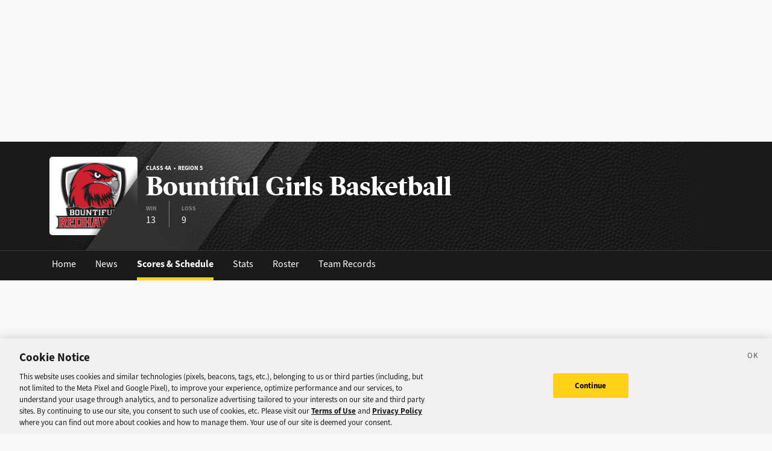

--- FILE ---
content_type: text/html; charset=utf-8
request_url: https://sports.deseret.com/high-school/school/bountiful/girls-basketball/scores-schedule/2017
body_size: 21815
content:
<!DOCTYPE html><html><head><meta charSet="utf-8" data-next-head=""/><script>
        // Init gtag and set consent defaults
        window.dataLayer = window.dataLayer || [];
        function gtag(){dataLayer.push(arguments);}
        // GDPR/GDPR-like default
        gtag('consent', 'default', {
            ad_storage: 'denied',
            analytics_storage: 'denied',
            wait_for_update: 500,
            region: [
                'NO', 'DE', 'FI', 'BE', 'PT', 'BG', 'DK', 'LT', 'LU', 'HR', 'LV', 'FR', 'HU', 'BR', 'SE', 'MC', 'SI', 'SK', 'MF', 'SM', 'GB', 'YT', 'IE', 'GF', 'EE', 'MQ', 'MT', 'GP', 'IS', 'IT', 'GR', 'ES', 'RE', 'AT', 'CY', 'CZ', 'AX', 'PL', 'RO', 'LI', 'NL'
            ]
        });
        // CCPA/CCPA-like default
        gtag('consent', 'default', {
            ad_storage: 'granted',
            analytics_storage: 'granted',
            wait_for_update: 500,
            region: [
                'US-OR', 'US-CA', 'US-WA', 'US-NH', 'US-FL', 'US-CO', 'US-NV', 'US-MT', 'US-IL', 'US-DE', 'US-CT', 'US-PA', 'US-VA', 'US-MA', 'US-MD'
            ]
        });
        // Everywhere else
        gtag('consent', 'default', {
            ad_storage: 'granted',
            analytics_storage: 'granted'
        });
    
        function OptanonWrapper() {}
    </script><script src="https://cookie-cdn.cookiepro.com/scripttemplates/otSDKStub.js" type="text/javascript" data-language="en" data-domain-script="f7029bfa-4907-411f-b3ea-2327c44ae364"></script><script>
                        document.cookie = "__adblocker=; expires=Thu, 01 Jan 1970 00:00:00 GMT; path=/";
                            var setNptTechAdblockerCookie = function(adblocker) {
                            var d = new Date();
                            d.setTime(d.getTime() + 60 * 5 * 1000);
                            document.cookie = "__adblocker=" + (adblocker ? "true" : "false") + "; expires=" + d.toUTCString() + "; path=/";
                        };
                        var script = document.createElement("script");
                        script.setAttribute("async", true);
                        script.setAttribute("src", "//www.npttech.com/advertising.js");
                        script.setAttribute("onerror", "setNptTechAdblockerCookie(true);");
                        document.getElementsByTagName("head")[0].appendChild(script);
                    </script><title data-next-head="">Bountiful Girls Basketball Schedule - Utah High School Sports - Deseret News</title><link rel="stylesheet" href="https://use.typekit.net/zwt2mhd.css" data-next-head=""/><meta name="description" content="Up to date Bountiful Girls Basketball schedule with recent scores. Keep up with the latest by browsing live, upcoming and past games." data-next-head=""/><link rel="shortcut icon" href="https://cdn.vox-cdn.com/uploads/chorus_asset/file/18298160/favicon.0.jpeg" data-next-head=""/><link rel="icon" type="image/png" href="https://cdn.vox-cdn.com/uploads/chorus_asset/file/18298163/favicon-16x16.0.png" sizes="16x16" data-next-head=""/><link rel="icon" type="image/png" href="https://cdn.vox-cdn.com/uploads/chorus_asset/file/18298166/favicon-32x32.0.png" sizes="32x32" data-next-head=""/><link rel="icon" type="image/png" href="https://cdn.vox-cdn.com/uploads/chorus_asset/file/18298161/favicon-96x96.0.png" sizes="96x96" data-next-head=""/><link rel="icon" type="image/png" href="https://cdn.vox-cdn.com/uploads/chorus_asset/file/21958854/deseret-192x192.0.png" sizes="192x192" data-next-head=""/><link rel="apple-touch-icon" href="https://cdn.vox-cdn.com/uploads/chorus_asset/file/21958841/deseret-180x180.0.png" sizes="180x180" data-next-head=""/><meta name="msapplication-TileImage" content="https://cdn.vox-cdn.com/uploads/chorus_asset/file/18298164/favicon-144x144.0.png" data-next-head=""/><meta name="msapplication-TileColor" content="#979797" data-next-head=""/><meta name="theme-color" content="" data-next-head=""/><meta name="viewport" content="width=device-width, initial-scale=1.0" data-next-head=""/><meta name="application-name" content="Deseret News High School Sports" data-next-head=""/><meta name="msapplication-square310x310logo" content="/mstile-310x310.png" data-next-head=""/><link rel="stylesheet" href="https://use.typekit.net/yqy4szw.css" data-next-head=""/><link rel="canonical" href="https://sports.deseret.com/high-school/school/bountiful/girls-basketball/scores-schedule/2017" data-next-head=""/><meta property="og:url" content="https://sports.deseret.com/high-school/school/bountiful/girls-basketball/scores-schedule/2017" data-next-head=""/><meta property="og:type" content="website" data-next-head=""/><meta property="og:site_name" content="Deseret News" data-next-head=""/><meta property="og:title" content="Bountiful Girls Basketball Schedule - Utah High School Sports - Deseret News" data-next-head=""/><meta property="og:description" content="Up to date Bountiful Girls Basketball schedule with recent scores. Keep up with the latest by browsing live, upcoming and past games." data-next-head=""/><meta property="og:image" content="https://uploads.deseret.com/hs-sports/image_share_lg.jpg" data-next-head=""/><meta property="og:image:secure_url" content="https://uploads.deseret.com/hs-sports/image_share_lg.jpg" data-next-head=""/><meta property="og:image:type" content="image/jpeg" data-next-head=""/><meta property="og:image:width" content="1200" data-next-head=""/><meta property="og:image:height" content="630" data-next-head=""/><meta property="og:image:alt" content="Deseret News High School Sports logo" data-next-head=""/><meta property="fb:app_id" content="549923288395304" data-next-head=""/><meta name="twitter:site" content="@DeseretNews" data-next-head=""/><meta name="twitter:card" content="summary" data-next-head=""/><link rel="alternate" type="application/rss+xml" title="High School Sports" href="https://www.deseret.com/rss/high-school-sports/index.xml" data-next-head=""/><script id="charbeat" async="" data-next-head="">(function() {
                    var _sf_async_config = window._sf_async_config = (window._sf_async_config || {});
                    _sf_async_config.uid = 21057;
                    _sf_async_config.domain = 'deseret.com';
                    _sf_async_config.useCanonical = true;
                    _sf_async_config.useCanonicalDomain = true;
                    _sf_async_config.sections = '';
                    _sf_async_config.authors = '';
                    })();</script><script type="text/plain" class="optanon-category-C0002" async="" src="https://static.chartbeat.com/js/chartbeat.js" data-next-head=""></script><script type="application/ld+json" data-next-head="">{
    "@context": "https://schema.org",
    "@type": "SportsTeam",
    "url": "https://sports.deseret.com/high-school/school/bountiful/girls-basketball/scores-schedule/2017",
    "gender": "https://schema.org/Female",
    "parentOrganization": {
        "@type": "HighSchool",
        "url": "https://sports.deseret.com/high-school/school/bountiful"
    },
    "name": "Bountiful",
    "sport": "basketball",
    "coach": {
        "@type": "person",
        "name": "Joel Burton"
    },
    "address": {
        "@type": "PostalAddress",
        "name": "Bountiful",
        "addressRegion": "UT",
        "addressCountry": {
            "@type": "Country",
            "name": "US"
        },
        "addressLocality": "Bountiful",
        "postalCode": "84101",
        "streetAddress": "695 S. Orchard Dr."
    }
}</script><link rel="preload" href="/_next/static/css/f648ac24108a73c3.css" as="style"/><link rel="stylesheet" href="/_next/static/css/f648ac24108a73c3.css" data-n-g=""/><link rel="preload" href="/_next/static/css/f48a62fac5038a42.css" as="style"/><link rel="stylesheet" href="/_next/static/css/f48a62fac5038a42.css" data-n-p=""/><link rel="preload" href="/_next/static/css/8802659342ada7ea.css" as="style"/><link rel="stylesheet" href="/_next/static/css/8802659342ada7ea.css" data-n-p=""/><noscript data-n-css=""></noscript><script defer="" nomodule="" src="/_next/static/chunks/polyfills-42372ed130431b0a.js"></script><script src="/_next/static/chunks/webpack-578be2d53478fe06.js" defer=""></script><script src="/_next/static/chunks/framework-6c17f08e07d1abc4.js" defer=""></script><script src="/_next/static/chunks/main-c8b7aeba6019b7e0.js" defer=""></script><script src="/_next/static/chunks/pages/_app-3c790fa63a5a24e8.js" defer=""></script><script src="/_next/static/chunks/8507-6a575edf42effb0e.js" defer=""></script><script src="/_next/static/chunks/7766-3e8eda1fba8edee3.js" defer=""></script><script src="/_next/static/chunks/1266-018aa8d1f690b96a.js" defer=""></script><script src="/_next/static/chunks/7977-e9e131af8b736d9f.js" defer=""></script><script src="/_next/static/chunks/7241-a3115f0efd0333ce.js" defer=""></script><script src="/_next/static/chunks/6733-9ee57eec5ea7c03b.js" defer=""></script><script src="/_next/static/chunks/4835-c2055f93798da336.js" defer=""></script><script src="/_next/static/chunks/8849-db9506558f4f1dac.js" defer=""></script><script src="/_next/static/chunks/4131-887ddceb1614188f.js" defer=""></script><script src="/_next/static/chunks/2411-156d924d6d6675b2.js" defer=""></script><script src="/_next/static/chunks/9108-00bc346a0be09380.js" defer=""></script><script src="/_next/static/chunks/3681-01ce8f784ef1770b.js" defer=""></script><script src="/_next/static/chunks/pages/high-school/school/%5Bschool%5D/%5Bsport%5D/scores-schedule/%5Byear%5D-b47a9fb4053719b7.js" defer=""></script><script src="/_next/static/v2.87.11/_buildManifest.js" defer=""></script><script src="/_next/static/v2.87.11/_ssgManifest.js" defer=""></script></head><body><div id="__next"><div class="container-fluid BaseLayout_pageWrapper__uJeJR"><div class="BaseLayout_contentWrapper__LYGNZ false" data-cy="contentWrapper"><div class="BaseLayout_headerSpace__EeQv4" data-cy="Head-space"></div><div class="TeamBanner_teamBannerWrapper__0Qt_e row"><div class="container"><div class="row"><div class="col-12"><div class="TeamBanner_bg__BITLm"><div class="TeamBanner_slant__kDZnM"></div><div class="TeamBanner_logoLayer__4HsXf"><div class="TeamBanner_logoWrapper__MkFhw" data-cy="team-logo"><img src="https://uploads.deseret.com/cdn-cgi/image/width=300,height=300,fit=contain,gravity=0.5x0.5/hs-sports/schools/20679bdddf39c9e6/bountiful.png" alt="school logo"/></div></div><div class="TeamBanner_overlay__b_c7z"></div><div class="TeamBanner_label__5CTG6 d-flex flex-column justify-content-center align-items-start" data-cy="teamBanner_label"><h5>Class 4A  •  Region 5</h5><h1 class="">Bountiful Girls Basketball</h1><div class="TeamBanner_quickStats__m4YEq"><div><div>WIN</div><div class="TeamBanner_quickStatText__21Pbf">13</div></div><div><div>LOSS</div><div class="TeamBanner_quickStatText__21Pbf">9</div></div></div></div></div></div></div></div></div><div class="TeamBanner_teamBannerLinksWrapper__dRmsa row" data-cy="teamBanner_linksWrapper"><div class="container"><div class="row"><div class="col-12 p-0"><ul><li><a href="/high-school/school/bountiful" class="TeamBanner_teamBannerLink__TUA4X">Home</a></li><li class=""><a href="/high-school/school/bountiful/news" class="TeamBanner_teamBannerLink__TUA4X">News</a></li><li class=""><a href="/high-school/school/bountiful/girls-basketball/scores-schedule" class="TeamBanner_teamBannerLink__TUA4X TeamBanner_teamBannerLinkActive___f_nz">Scores &amp; Schedule</a></li><li class=""><a href="/high-school/school/bountiful/girls-basketball/stats" class="TeamBanner_teamBannerLink__TUA4X">Stats</a></li><li class=""><a href="/high-school/school/bountiful/girls-basketball/roster" class="TeamBanner_teamBannerLink__TUA4X">Roster</a></li><li class=""><a href="/high-school/school/bountiful/girls-basketball/team-records" class="TeamBanner_teamBannerLink__TUA4X">Team Records</a></li></ul></div></div></div></div><div class="BaseLayout_smallScreen__OqkXj"><div class="DfpAd_dfpad__ZNgvQ" data-cy="Ad-space"><div class="adunitContainer"><div class="adBox"></div></div></div></div><div class="container mt-3 px-0 px-lg-3" data-cy="main-content"><div class="row"><div class="col-12 col-lg-9 pb-5"><div class="row justify-between mt-4"><div class="col-12 col-md-6"><h1>Scores &amp; Schedules</h1></div><div class="col-7 col-md-4"><div class="mt-3 mt-lg-0"><div class="SchoolYearFilter_schoolYearFilterWrapper__hHmqs" data-cy="year-filter"><select><option value="2026">2025 - 2026</option><option value="2025">2024 - 2025</option><option value="2024">2023 - 2024</option><option value="2023">2022 - 2023</option><option value="2022">2021 - 2022</option><option value="2021">2020 - 2021</option><option value="2020">2019 - 2020</option><option value="2019">2018 - 2019</option><option value="2018">2017 - 2018</option><option value="2017" selected="">2016 - 2017</option><option value="2016">2015 - 2016</option><option value="2015">2014 - 2015</option><option value="2014">2013 - 2014</option><option value="2013">2012 - 2013</option><option value="2012">2011 - 2012</option><option value="2011">2010 - 2011</option><option value="2010">2009 - 2010</option><option value="2009">2008 - 2009</option><option value="2008">2007 - 2008</option><option value="2007">2006 - 2007</option><option value="2006">2005 - 2006</option><option value="2005">2004 - 2005</option><option value="2004">2003 - 2004</option><option value="2003">2002 - 2003</option><option value="2002">2001 - 2002</option><option value="2001">2000 - 2001</option><option value="2000">1999 - 2000</option><option value="1999">1998 - 1999</option><option value="1998">1997 - 1998</option><option value="1997">1996 - 1997</option><option value="1996">1995 - 1996</option><option value="1995">1994 - 1995</option><option value="1994">1993 - 1994</option><option value="1993">1992 - 1993</option><option value="1992">1991 - 1992</option><option value="1991">1990 - 1991</option><option value="1990">1989 - 1990</option><option value="1989">1988 - 1989</option><option value="1988">1987 - 1988</option><option value="1987">1986 - 1987</option><option value="1986">1985 - 1986</option><option value="1985">1984 - 1985</option><option value="1984">1983 - 1984</option><option value="1983">1982 - 1983</option><option value="1982">1981 - 1982</option><option value="1981">1980 - 1981</option><option value="1980">1979 - 1980</option><option value="1979">1978 - 1979</option><option value="1978">1977 - 1978</option><option value="1977">1976 - 1977</option><option value="1976">1975 - 1976</option><option value="1975">1974 - 1975</option><option value="1974">1973 - 1974</option><option value="1973">1972 - 1973</option><option value="1972">1971 - 1972</option><option value="1971">1970 - 1971</option><option value="1970">1969 - 1970</option><option value="1969">1968 - 1969</option><option value="1968">1967 - 1968</option><option value="1967">1966 - 1967</option><option value="1966">1965 - 1966</option><option value="1965">1964 - 1965</option><option value="1964">1963 - 1964</option><option value="1963">1962 - 1963</option><option value="1962">1961 - 1962</option><option value="1961">1960 - 1961</option><option value="1960">1959 - 1960</option><option value="1959">1958 - 1959</option><option value="1958">1957 - 1958</option><option value="1957">1956 - 1957</option><option value="1956">1955 - 1956</option><option value="1955">1954 - 1955</option><option value="1954">1953 - 1954</option><option value="1953">1952 - 1953</option><option value="1952">1951 - 1952</option><option value="1951">1950 - 1951</option><option value="1950">1949 - 1950</option><option value="1949">1948 - 1949</option><option value="1948">1947 - 1948</option><option value="1947">1946 - 1947</option><option value="1946">1945 - 1946</option><option value="1945">1944 - 1945</option><option value="1944">1943 - 1944</option><option value="1943">1942 - 1943</option><option value="1942">1941 - 1942</option><option value="1941">1940 - 1941</option><option value="1940">1939 - 1940</option><option value="1939">1938 - 1939</option><option value="1938">1937 - 1938</option><option value="1937">1936 - 1937</option><option value="1936">1935 - 1936</option><option value="1935">1934 - 1935</option><option value="1934">1933 - 1934</option><option value="1933">1932 - 1933</option><option value="1932">1931 - 1932</option><option value="1931">1930 - 1931</option><option value="1930">1929 - 1930</option><option value="1929">1928 - 1929</option><option value="1928">1927 - 1928</option><option value="1927">1926 - 1927</option><option value="1926">1925 - 1926</option><option value="1925">1924 - 1925</option><option value="1924">1923 - 1924</option><option value="1923">1922 - 1923</option><option value="1922">1921 - 1922</option><option value="1921">1920 - 1921</option><option value="1920">1919 - 1920</option><option value="1919">1918 - 1919</option><option value="1918">1917 - 1918</option><option value="1917">1916 - 1917</option><option value="1916">1915 - 1916</option><option value="1915">1914 - 1915</option><option value="1914">1913 - 1914</option><option value="1913">1912 - 1913</option><option value="1912">1911 - 1912</option><option value="1911">1910 - 1911</option><option value="1910">1909 - 1910</option><option value="1909">1908 - 1909</option><option value="1908">1907 - 1908</option><option value="1907">1906 - 1907</option><option value="1906">1905 - 1906</option><option value="1905">1904 - 1905</option><option value="1904">1903 - 1904</option><option value="1903">1902 - 1903</option><option value="1902">1901 - 1902</option><option value="1901">1900 - 1901</option><option value="1900">1899 - 1900</option></select></div></div></div><div class="col-5 col-md-2 position-relative"><div class="mt-3 mt-lg-0 ClassificationFilter_viewFilterWrapper__zgsGg"><a class="ClassificationFilter_viewFilterItem__gFlOu ClassificationFilter_viewFilterItemActive__QNE4d" data-cy="viewFilter_card"><img src="/images/svg/view_expand.svg"/></a><a class="ClassificationFilter_viewFilterItem__gFlOu" data-cy="viewFilter_table"><img src="/images/svg/view_condense.svg"/></a></div></div></div><div class=""><div class="" data-cy="GameCard"><table class="GameCard_gameCard__g6VaV" data-cy="gameCardTable"><thead><tr class="GameCard_cardHeader__CuDL2" data-cy="cardHeader"><th class="GameCard_gameMeta__9K994" colSpan="2"><div class="d-flex justify-content-between justify-content-md-start"><div class="d-flex flex-row align-items-center justify-content-start me-2"><span class="parallelogram parallelogram-yellow">Final</span></div><div><span class="GameCard_gameDate__Z87_z">Nov 22, 2016 @ 05:15 PM</span></div></div></th></tr></thead><tbody><tr class="GameCard_teamRow__H4M2t"><td class="GameCard_teamLogoCell__P80ZR"><div class="d-flex flex-row"><div class="GameCard_teamLogoWrapper__Y3otm"><a href="/high-school/school/bountiful/girls-basketball/scores-schedule"><img src="https://uploads.deseret.com/cdn-cgi/image/width=80,height=80,fit=contain,gravity=0.5x0.5/hs-sports/schools/20679bdddf39c9e6/bountiful.png" class="GameCard_teamLogo__oIf4o"/></a></div><div class="d-flex flex-column justify-content-center"><a href="/high-school/school/bountiful/girls-basketball/scores-schedule" class="GameCard_teamName__AYfM2">Bountiful<!-- --> </a><div class="GameCard_teamMascot__8gJ6b">Redhawks<!-- --> </div></div></div></td><td class="GameCard_teamTotalScore__vDCjq">48</td></tr><tr class="GameCard_winnerRow__xj8bO GameCard_teamRow__H4M2t"><td class="GameCard_teamLogoCell__P80ZR"><div class="d-flex flex-row"><div class="GameCard_teamLogoWrapper__Y3otm"><a href="/high-school/school/weber/girls-basketball/scores-schedule"><img src="https://uploads.deseret.com/cdn-cgi/image/fit=contain,w=80,h=80/hs-sports/schools/weber.jpg" class="GameCard_teamLogo__oIf4o"/></a></div><div class="d-flex flex-column justify-content-center"><a href="/high-school/school/weber/girls-basketball/scores-schedule" class="GameCard_teamName__AYfM2">@ <!-- -->Weber<!-- --> </a><div class="GameCard_teamMascot__8gJ6b">Warriors<!-- --> </div></div></div></td><td class="GameCard_teamTotalScore__vDCjq">55</td></tr></tbody></table></div><div class="GameCard_links__bBoix d-flex flex-row w-100"><a href="/high-school/girls-basketball/game/2016-11-22/bountiful-girls-basketball-vs-weber-girls-basketball/152379" class="GameCard_cardLink__aZhch flex-fill" data-cy="statsLink">Stats</a><a href="/high-school/girls-basketball/game/2015-11-24/weber-girls-basketball-vs-bountiful-girls-basketball/141984" class="GameCard_cardLink__aZhch flex-fill" data-cy="previousMatchupLink">Previous Matchup</a></div><div class="" data-cy="GameCard"><table class="GameCard_gameCard__g6VaV" data-cy="gameCardTable"><thead><tr class="GameCard_cardHeader__CuDL2" data-cy="cardHeader"><th class="GameCard_gameMeta__9K994" colSpan="2"><div class="d-flex justify-content-between justify-content-md-start"><div class="d-flex flex-row align-items-center justify-content-start me-2"><span class="parallelogram parallelogram-yellow">Final</span></div><div><span class="GameCard_gameDate__Z87_z">Nov 30, 2016 @ 07:00 PM</span></div></div></th></tr></thead><tbody><tr class="GameCard_teamRow__H4M2t"><td class="GameCard_teamLogoCell__P80ZR"><div class="d-flex flex-row"><div class="GameCard_teamLogoWrapper__Y3otm"><a href="/high-school/school/bountiful/girls-basketball/scores-schedule"><img src="https://uploads.deseret.com/cdn-cgi/image/width=80,height=80,fit=contain,gravity=0.5x0.5/hs-sports/schools/20679bdddf39c9e6/bountiful.png" class="GameCard_teamLogo__oIf4o"/></a></div><div class="d-flex flex-column justify-content-center"><a href="/high-school/school/bountiful/girls-basketball/scores-schedule" class="GameCard_teamName__AYfM2">Bountiful<!-- --> </a><div class="GameCard_teamMascot__8gJ6b">Redhawks<!-- --> </div></div></div></td><td class="GameCard_teamTotalScore__vDCjq">36</td></tr><tr class="GameCard_winnerRow__xj8bO GameCard_teamRow__H4M2t"><td class="GameCard_teamLogoCell__P80ZR"><div class="d-flex flex-row"><div class="GameCard_teamLogoWrapper__Y3otm"><a href="/high-school/school/viewmont/girls-basketball/scores-schedule"><img src="https://uploads.deseret.com/cdn-cgi/image/width=80,height=80,fit=contain,gravity=0.31x0.44/hs-sports/schools/fe7370a407f0177a/viewmont.jpg" class="GameCard_teamLogo__oIf4o"/></a></div><div class="d-flex flex-column justify-content-center"><a href="/high-school/school/viewmont/girls-basketball/scores-schedule" class="GameCard_teamName__AYfM2">@ <!-- -->Viewmont<!-- --> </a><div class="GameCard_teamMascot__8gJ6b">Vikings<!-- --> </div></div></div></td><td class="GameCard_teamTotalScore__vDCjq">52</td></tr></tbody></table></div><div class="GameCard_links__bBoix d-flex flex-row w-100"><a href="/high-school/girls-basketball/game/2016-11-30/bountiful-girls-basketball-vs-viewmont-girls-basketball/152380" class="GameCard_cardLink__aZhch flex-fill" data-cy="statsLink">Stats</a><a href="/high-school/girls-basketball/game/2015-12-08/viewmont-girls-basketball-vs-bountiful-girls-basketball/142319" class="GameCard_cardLink__aZhch flex-fill" data-cy="previousMatchupLink">Previous Matchup</a></div><div class="" data-cy="GameCard"><table class="GameCard_gameCard__g6VaV" data-cy="gameCardTable"><thead><tr class="GameCard_cardHeader__CuDL2" data-cy="cardHeader"><th class="GameCard_gameMeta__9K994" colSpan="2"><div class="d-flex justify-content-between justify-content-md-start"><div class="d-flex flex-row align-items-center justify-content-start me-2"><span class="parallelogram parallelogram-yellow">Final</span></div><div><span class="GameCard_gameDate__Z87_z">Dec 6, 2016 @ 05:15 PM</span></div></div></th></tr></thead><tbody><tr class="GameCard_teamRow__H4M2t"><td class="GameCard_teamLogoCell__P80ZR"><div class="d-flex flex-row"><div class="GameCard_teamLogoWrapper__Y3otm"><a href="/high-school/school/clearfield/girls-basketball/scores-schedule"><img src="https://uploads.deseret.com/cdn-cgi/image/fit=contain,w=80,h=80/hs-sports/schools/clearfield.jpg" class="GameCard_teamLogo__oIf4o"/></a></div><div class="d-flex flex-column justify-content-center"><a href="/high-school/school/clearfield/girls-basketball/scores-schedule" class="GameCard_teamName__AYfM2">Clearfield<!-- --> </a><div class="GameCard_teamMascot__8gJ6b">Falcons<!-- --> </div></div></div></td><td class="GameCard_teamTotalScore__vDCjq">35</td></tr><tr class="GameCard_winnerRow__xj8bO GameCard_teamRow__H4M2t"><td class="GameCard_teamLogoCell__P80ZR"><div class="d-flex flex-row"><div class="GameCard_teamLogoWrapper__Y3otm"><a href="/high-school/school/bountiful/girls-basketball/scores-schedule"><img src="https://uploads.deseret.com/cdn-cgi/image/width=80,height=80,fit=contain,gravity=0.5x0.5/hs-sports/schools/20679bdddf39c9e6/bountiful.png" class="GameCard_teamLogo__oIf4o"/></a></div><div class="d-flex flex-column justify-content-center"><a href="/high-school/school/bountiful/girls-basketball/scores-schedule" class="GameCard_teamName__AYfM2">@ <!-- -->Bountiful<!-- --> </a><div class="GameCard_teamMascot__8gJ6b">Redhawks<!-- --> </div></div></div></td><td class="GameCard_teamTotalScore__vDCjq">60</td></tr></tbody></table></div><div class="GameCard_links__bBoix d-flex flex-row w-100"><a href="/high-school/girls-basketball/game/2016-12-06/clearfield-girls-basketball-vs-bountiful-girls-basketball/152381" class="GameCard_cardLink__aZhch flex-fill" data-cy="statsLink">Stats</a><a href="/high-school/girls-basketball/game/2015-12-15/bountiful-girls-basketball-vs-clearfield-girls-basketball/142263" class="GameCard_cardLink__aZhch flex-fill" data-cy="previousMatchupLink">Previous Matchup</a></div><div class="" data-cy="GameCard"><table class="GameCard_gameCard__g6VaV" data-cy="gameCardTable"><thead><tr class="GameCard_cardHeader__CuDL2" data-cy="cardHeader"><th class="GameCard_gameMeta__9K994" colSpan="2"><div class="d-flex justify-content-between justify-content-md-start"><div class="d-flex flex-row align-items-center justify-content-start me-2"><span class="parallelogram parallelogram-yellow">Final</span></div><div><span class="GameCard_gameDate__Z87_z">Dec 7, 2016 @ 07:00 PM</span></div></div></th></tr></thead><tbody><tr class="GameCard_teamRow__H4M2t"><td class="GameCard_teamLogoCell__P80ZR"><div class="d-flex flex-row"><div class="GameCard_teamLogoWrapper__Y3otm"><a href="/high-school/school/bountiful/girls-basketball/scores-schedule"><img src="https://uploads.deseret.com/cdn-cgi/image/width=80,height=80,fit=contain,gravity=0.5x0.5/hs-sports/schools/20679bdddf39c9e6/bountiful.png" class="GameCard_teamLogo__oIf4o"/></a></div><div class="d-flex flex-column justify-content-center"><a href="/high-school/school/bountiful/girls-basketball/scores-schedule" class="GameCard_teamName__AYfM2">Bountiful<!-- --> </a><div class="GameCard_teamMascot__8gJ6b">Redhawks<!-- --> </div></div></div></td><td class="GameCard_teamTotalScore__vDCjq">50</td></tr><tr class="GameCard_winnerRow__xj8bO GameCard_teamRow__H4M2t"><td class="GameCard_teamLogoCell__P80ZR"><div class="d-flex flex-row"><div class="GameCard_teamLogoWrapper__Y3otm"><a href="/high-school/school/wasatch/girls-basketball/scores-schedule"><img src="https://uploads.deseret.com/cdn-cgi/image/fit=contain,w=80,h=80/hs-sports/schools/wasatch.jpg" class="GameCard_teamLogo__oIf4o"/></a></div><div class="d-flex flex-column justify-content-center"><a href="/high-school/school/wasatch/girls-basketball/scores-schedule" class="GameCard_teamName__AYfM2">@ <!-- -->Wasatch<!-- --> </a><div class="GameCard_teamMascot__8gJ6b">Wasps<!-- --> </div></div></div></td><td class="GameCard_teamTotalScore__vDCjq">59</td></tr></tbody></table></div><div class="GameCard_links__bBoix d-flex flex-row w-100"><a href="/high-school/girls-basketball/game/2016-12-07/bountiful-girls-basketball-vs-wasatch-girls-basketball/152382" class="GameCard_cardLink__aZhch flex-fill" data-cy="statsLink">Stats</a><a href="/high-school/girls-basketball/game/2016-01-02/wasatch-girls-basketball-vs-bountiful-girls-basketball/142309" class="GameCard_cardLink__aZhch flex-fill" data-cy="previousMatchupLink">Previous Matchup</a></div><div class="" data-cy="GameCard"><table class="GameCard_gameCard__g6VaV" data-cy="gameCardTable"><thead><tr class="GameCard_cardHeader__CuDL2" data-cy="cardHeader"><th class="GameCard_gameMeta__9K994" colSpan="2"><div class="d-flex justify-content-between justify-content-md-start"><div class="d-flex flex-row align-items-center justify-content-start me-2"><span class="parallelogram parallelogram-yellow">Final</span></div><div><span class="GameCard_gameDate__Z87_z">Dec 9, 2016 @ 07:00 PM</span></div></div></th></tr></thead><tbody><tr class="GameCard_teamRow__H4M2t"><td class="GameCard_teamLogoCell__P80ZR"><div class="d-flex flex-row"><div class="GameCard_teamLogoWrapper__Y3otm"><a href="/high-school/school/maple-mountain/girls-basketball/scores-schedule"><img src="https://uploads.deseret.com/cdn-cgi/image/fit=contain,w=80,h=80/hs-sports/schools/maple-mountain.jpg" class="GameCard_teamLogo__oIf4o"/></a></div><div class="d-flex flex-column justify-content-center"><a href="/high-school/school/maple-mountain/girls-basketball/scores-schedule" class="GameCard_teamName__AYfM2">Maple Mountain<!-- --> </a><div class="GameCard_teamMascot__8gJ6b">Golden Eagles<!-- --> </div></div></div></td><td class="GameCard_teamTotalScore__vDCjq">35</td></tr><tr class="GameCard_winnerRow__xj8bO GameCard_teamRow__H4M2t"><td class="GameCard_teamLogoCell__P80ZR"><div class="d-flex flex-row"><div class="GameCard_teamLogoWrapper__Y3otm"><a href="/high-school/school/bountiful/girls-basketball/scores-schedule"><img src="https://uploads.deseret.com/cdn-cgi/image/width=80,height=80,fit=contain,gravity=0.5x0.5/hs-sports/schools/20679bdddf39c9e6/bountiful.png" class="GameCard_teamLogo__oIf4o"/></a></div><div class="d-flex flex-column justify-content-center"><a href="/high-school/school/bountiful/girls-basketball/scores-schedule" class="GameCard_teamName__AYfM2">@ <!-- -->Bountiful<!-- --> </a><div class="GameCard_teamMascot__8gJ6b">Redhawks<!-- --> </div></div></div></td><td class="GameCard_teamTotalScore__vDCjq">52</td></tr></tbody></table></div><div class="GameCard_links__bBoix d-flex flex-row w-100"><a href="/high-school/girls-basketball/game/2016-12-09/maple-mountain-girls-basketball-vs-bountiful-girls-basketball/151830" class="GameCard_cardLink__aZhch flex-fill" data-cy="statsLink">Stats</a><a href="/high-school/girls-basketball/game/2015-12-11/bountiful-girls-basketball-vs-maple-mountain-girls-basketball/143055" class="GameCard_cardLink__aZhch flex-fill" data-cy="previousMatchupLink">Previous Matchup</a></div><div class="" data-cy="GameCard"><table class="GameCard_gameCard__g6VaV" data-cy="gameCardTable"><thead><tr class="GameCard_cardHeader__CuDL2" data-cy="cardHeader"><th class="GameCard_gameMeta__9K994" colSpan="2"><div class="d-flex justify-content-between justify-content-md-start"><div class="d-flex flex-row align-items-center justify-content-start me-2"><span class="parallelogram parallelogram-yellow">Final</span></div><div><span class="GameCard_gameDate__Z87_z">Dec 13, 2016 @ 05:15 PM</span></div></div></th></tr></thead><tbody><tr class="GameCard_teamRow__H4M2t"><td class="GameCard_teamLogoCell__P80ZR"><div class="d-flex flex-row"><div class="GameCard_teamLogoWrapper__Y3otm"><a href="/high-school/school/fremont/girls-basketball/scores-schedule"><img src="https://uploads.deseret.com/cdn-cgi/image/fit=contain,w=80,h=80/hs-sports/schools/fremont.jpg" class="GameCard_teamLogo__oIf4o"/></a></div><div class="d-flex flex-column justify-content-center"><a href="/high-school/school/fremont/girls-basketball/scores-schedule" class="GameCard_teamName__AYfM2">Fremont<!-- --> </a><div class="GameCard_teamMascot__8gJ6b">Silverwolves<!-- --> </div></div></div></td><td class="GameCard_teamTotalScore__vDCjq">47</td></tr><tr class="GameCard_winnerRow__xj8bO GameCard_teamRow__H4M2t"><td class="GameCard_teamLogoCell__P80ZR"><div class="d-flex flex-row"><div class="GameCard_teamLogoWrapper__Y3otm"><a href="/high-school/school/bountiful/girls-basketball/scores-schedule"><img src="https://uploads.deseret.com/cdn-cgi/image/width=80,height=80,fit=contain,gravity=0.5x0.5/hs-sports/schools/20679bdddf39c9e6/bountiful.png" class="GameCard_teamLogo__oIf4o"/></a></div><div class="d-flex flex-column justify-content-center"><a href="/high-school/school/bountiful/girls-basketball/scores-schedule" class="GameCard_teamName__AYfM2">@ <!-- -->Bountiful<!-- --> </a><div class="GameCard_teamMascot__8gJ6b">Redhawks<!-- --> </div></div></div></td><td class="GameCard_teamTotalScore__vDCjq">49</td></tr></tbody></table></div><div class="GameCard_links__bBoix d-flex flex-row w-100"><a href="/high-school/girls-basketball/game/2016-12-13/fremont-girls-basketball-vs-bountiful-girls-basketball/152006" class="GameCard_cardLink__aZhch flex-fill" data-cy="statsLink">Stats</a><a href="/high-school/girls-basketball/game/2015-12-04/bountiful-girls-basketball-vs-fremont-girls-basketball/143037" class="GameCard_cardLink__aZhch flex-fill" data-cy="previousMatchupLink">Previous Matchup</a></div><div class="" data-cy="GameCard"><table class="GameCard_gameCard__g6VaV" data-cy="gameCardTable"><thead><tr class="GameCard_cardHeader__CuDL2" data-cy="cardHeader"><th class="GameCard_gameMeta__9K994" colSpan="2"><div class="d-flex justify-content-between justify-content-md-start"><div class="d-flex flex-row align-items-center justify-content-start me-2"><span class="parallelogram parallelogram-yellow">Final</span></div><div><span class="GameCard_gameDate__Z87_z">Dec 16, 2016 @ 07:00 PM</span></div></div></th></tr></thead><tbody><tr class="GameCard_teamRow__H4M2t"><td class="GameCard_teamLogoCell__P80ZR"><div class="d-flex flex-row"><div class="GameCard_teamLogoWrapper__Y3otm"><a href="/high-school/school/mountain-view/girls-basketball/scores-schedule"><img src="https://uploads.deseret.com/cdn-cgi/image/fit=contain,w=80,h=80/hs-sports/schools/mountain-view.png" class="GameCard_teamLogo__oIf4o"/></a></div><div class="d-flex flex-column justify-content-center"><a href="/high-school/school/mountain-view/girls-basketball/scores-schedule" class="GameCard_teamName__AYfM2">Mountain View<!-- --> </a><div class="GameCard_teamMascot__8gJ6b">Bruins<!-- --> </div></div></div></td><td class="GameCard_teamTotalScore__vDCjq">33</td></tr><tr class="GameCard_winnerRow__xj8bO GameCard_teamRow__H4M2t"><td class="GameCard_teamLogoCell__P80ZR"><div class="d-flex flex-row"><div class="GameCard_teamLogoWrapper__Y3otm"><a href="/high-school/school/bountiful/girls-basketball/scores-schedule"><img src="https://uploads.deseret.com/cdn-cgi/image/width=80,height=80,fit=contain,gravity=0.5x0.5/hs-sports/schools/20679bdddf39c9e6/bountiful.png" class="GameCard_teamLogo__oIf4o"/></a></div><div class="d-flex flex-column justify-content-center"><a href="/high-school/school/bountiful/girls-basketball/scores-schedule" class="GameCard_teamName__AYfM2">@ <!-- -->Bountiful<!-- --> </a><div class="GameCard_teamMascot__8gJ6b">Redhawks<!-- --> </div></div></div></td><td class="GameCard_teamTotalScore__vDCjq">40</td></tr></tbody></table></div><div class="GameCard_links__bBoix d-flex flex-row w-100"><a href="/high-school/girls-basketball/game/2016-12-16/mountain-view-girls-basketball-vs-bountiful-girls-basketball/153850" class="GameCard_cardLink__aZhch flex-fill" data-cy="statsLink">Stats</a><a href="/high-school/girls-basketball/game/2016-02-24/mountain-view-girls-basketball-vs-bountiful-girls-basketball/143688" class="GameCard_cardLink__aZhch flex-fill" data-cy="previousMatchupLink">Previous Matchup</a></div><div class="" data-cy="GameCard"><table class="GameCard_gameCard__g6VaV" data-cy="gameCardTable"><thead><tr class="GameCard_cardHeader__CuDL2" data-cy="cardHeader"><th class="GameCard_gameMeta__9K994" colSpan="2"><div class="d-flex justify-content-between justify-content-md-start"><div class="d-flex flex-row align-items-center justify-content-start me-2"><span class="parallelogram parallelogram-yellow">Final</span></div><div><span class="GameCard_gameDate__Z87_z">Dec 20, 2016 @ 07:00 PM</span></div></div></th></tr></thead><tbody><tr class="GameCard_teamRow__H4M2t"><td class="GameCard_teamLogoCell__P80ZR"><div class="d-flex flex-row"><div class="GameCard_teamLogoWrapper__Y3otm"><a href="/high-school/school/bountiful/girls-basketball/scores-schedule"><img src="https://uploads.deseret.com/cdn-cgi/image/width=80,height=80,fit=contain,gravity=0.5x0.5/hs-sports/schools/20679bdddf39c9e6/bountiful.png" class="GameCard_teamLogo__oIf4o"/></a></div><div class="d-flex flex-column justify-content-center"><a href="/high-school/school/bountiful/girls-basketball/scores-schedule" class="GameCard_teamName__AYfM2">Bountiful<!-- --> </a><div class="GameCard_teamMascot__8gJ6b">Redhawks<!-- --> </div></div></div></td><td class="GameCard_teamTotalScore__vDCjq">35</td></tr><tr class="GameCard_winnerRow__xj8bO GameCard_teamRow__H4M2t"><td class="GameCard_teamLogoCell__P80ZR"><div class="d-flex flex-row"><div class="GameCard_teamLogoWrapper__Y3otm"><a href="/high-school/school/salem-hills/girls-basketball/scores-schedule"><img src="https://uploads.deseret.com/cdn-cgi/image/fit=contain,w=80,h=80/hs-sports/schools/salem-hills.jpg" class="GameCard_teamLogo__oIf4o"/></a></div><div class="d-flex flex-column justify-content-center"><a href="/high-school/school/salem-hills/girls-basketball/scores-schedule" class="GameCard_teamName__AYfM2">@ <!-- -->Salem Hills<!-- --> </a><div class="GameCard_teamMascot__8gJ6b">SkyHawks<!-- --> </div></div></div></td><td class="GameCard_teamTotalScore__vDCjq">43</td></tr></tbody></table></div><div class="GameCard_links__bBoix d-flex flex-row w-100"><a href="/high-school/girls-basketball/game/2016-12-20/bountiful-girls-basketball-vs-salem-hills-girls-basketball/152297" class="GameCard_cardLink__aZhch flex-fill" data-cy="statsLink">Stats</a><a href="/high-school/girls-basketball/game/2016-02-26/salem-hills-girls-basketball-vs-bountiful-girls-basketball/144761" class="GameCard_cardLink__aZhch flex-fill" data-cy="previousMatchupLink">Previous Matchup</a></div><div class="" data-cy="GameCard"><table class="GameCard_gameCard__g6VaV" data-cy="gameCardTable"><thead><tr class="GameCard_cardHeader__CuDL2" data-cy="cardHeader"><th class="GameCard_gameMeta__9K994" colSpan="2"><div class="d-flex justify-content-between justify-content-md-start"><div class="d-flex flex-row align-items-center justify-content-start me-2"><span class="parallelogram parallelogram-yellow">Final</span></div><div><span class="GameCard_gameDate__Z87_z">Dec 22, 2016 @ 05:15 PM</span></div></div></th></tr></thead><tbody><tr class="GameCard_teamRow__H4M2t"><td class="GameCard_teamLogoCell__P80ZR"><div class="d-flex flex-row"><div class="GameCard_teamLogoWrapper__Y3otm"><a href="/high-school/school/murray/girls-basketball/scores-schedule"><img src="https://uploads.deseret.com/cdn-cgi/image/fit=contain,w=80,h=80/hs-sports/schools/murray.png" class="GameCard_teamLogo__oIf4o"/></a></div><div class="d-flex flex-column justify-content-center"><a href="/high-school/school/murray/girls-basketball/scores-schedule" class="GameCard_teamName__AYfM2">Murray<!-- --> </a><div class="GameCard_teamMascot__8gJ6b">Spartans<!-- --> </div></div></div></td><td class="GameCard_teamTotalScore__vDCjq">41</td></tr><tr class="GameCard_winnerRow__xj8bO GameCard_teamRow__H4M2t"><td class="GameCard_teamLogoCell__P80ZR"><div class="d-flex flex-row"><div class="GameCard_teamLogoWrapper__Y3otm"><a href="/high-school/school/bountiful/girls-basketball/scores-schedule"><img src="https://uploads.deseret.com/cdn-cgi/image/width=80,height=80,fit=contain,gravity=0.5x0.5/hs-sports/schools/20679bdddf39c9e6/bountiful.png" class="GameCard_teamLogo__oIf4o"/></a></div><div class="d-flex flex-column justify-content-center"><a href="/high-school/school/bountiful/girls-basketball/scores-schedule" class="GameCard_teamName__AYfM2">@ <!-- -->Bountiful<!-- --> </a><div class="GameCard_teamMascot__8gJ6b">Redhawks<!-- --> </div></div></div></td><td class="GameCard_teamTotalScore__vDCjq">51</td></tr></tbody></table></div><div class="GameCard_links__bBoix d-flex flex-row w-100"><a href="/high-school/girls-basketball/game/2016-12-22/murray-girls-basketball-vs-bountiful-girls-basketball/152384" class="GameCard_cardLink__aZhch flex-fill" data-cy="statsLink">Stats</a><a href="/high-school/girls-basketball/game/2016-02-22/murray-girls-basketball-vs-bountiful-girls-basketball/143509" class="GameCard_cardLink__aZhch flex-fill" data-cy="previousMatchupLink">Previous Matchup</a></div><div class="" data-cy="GameCard"><table class="GameCard_gameCard__g6VaV" data-cy="gameCardTable"><thead><tr class="GameCard_cardHeader__CuDL2" data-cy="cardHeader"><th class="GameCard_gameMeta__9K994" colSpan="2"><div class="d-flex justify-content-between justify-content-md-start"><div class="d-flex flex-row align-items-center justify-content-start me-2"><span class="parallelogram parallelogram-yellow">Final</span></div><div><span class="GameCard_gameDate__Z87_z">Jan 3, 2017 @ 07:00 PM</span></div></div></th></tr></thead><tbody><tr class="GameCard_winnerRow__xj8bO GameCard_teamRow__H4M2t"><td class="GameCard_teamLogoCell__P80ZR"><div class="d-flex flex-row"><div class="GameCard_teamLogoWrapper__Y3otm"><a href="/high-school/school/bountiful/girls-basketball/scores-schedule"><img src="https://uploads.deseret.com/cdn-cgi/image/width=80,height=80,fit=contain,gravity=0.5x0.5/hs-sports/schools/20679bdddf39c9e6/bountiful.png" class="GameCard_teamLogo__oIf4o"/></a></div><div class="d-flex flex-column justify-content-center"><a href="/high-school/school/bountiful/girls-basketball/scores-schedule" class="GameCard_teamName__AYfM2">Bountiful<!-- --> </a><div class="GameCard_teamMascot__8gJ6b">Redhawks<!-- --> </div></div></div></td><td class="GameCard_teamTotalScore__vDCjq">59</td></tr><tr class="GameCard_teamRow__H4M2t"><td class="GameCard_teamLogoCell__P80ZR"><div class="d-flex flex-row"><div class="GameCard_teamLogoWrapper__Y3otm"><a href="/high-school/school/ogden/girls-basketball/scores-schedule"><img src="https://uploads.deseret.com/cdn-cgi/image/width=80,height=80,fit=contain,gravity=0.5x0.5/hs-sports/schools/60e76f59d1887a0b/Tiger_Logo.png" class="GameCard_teamLogo__oIf4o"/></a></div><div class="d-flex flex-column justify-content-center"><a href="/high-school/school/ogden/girls-basketball/scores-schedule" class="GameCard_teamName__AYfM2">@ <!-- -->Ogden<!-- --> </a><div class="GameCard_teamMascot__8gJ6b">Tigers<!-- --> </div></div></div></td><td class="GameCard_teamTotalScore__vDCjq">27</td></tr></tbody></table></div><div class="GameCard_links__bBoix d-flex flex-row w-100"><a href="/high-school/girls-basketball/game/2017-01-03/bountiful-girls-basketball-vs-ogden-girls-basketball/152385" class="GameCard_cardLink__aZhch flex-fill" data-cy="statsLink">Stats</a><a href="/high-school/girls-basketball/game/2016-02-02/ogden-girls-basketball-vs-bountiful-girls-basketball/142007" class="GameCard_cardLink__aZhch flex-fill" data-cy="previousMatchupLink">Previous Matchup</a></div><div class="" data-cy="GameCard"><table class="GameCard_gameCard__g6VaV" data-cy="gameCardTable"><thead><tr class="GameCard_cardHeader__CuDL2" data-cy="cardHeader"><th class="GameCard_gameMeta__9K994" colSpan="2"><div class="d-flex justify-content-between justify-content-md-start"><div class="d-flex flex-row align-items-center justify-content-start me-2"><span class="parallelogram parallelogram-yellow">Final</span></div><div><span class="GameCard_gameDate__Z87_z">Jan 6, 2017 @ 05:15 PM</span></div></div></th></tr></thead><tbody><tr class="GameCard_winnerRow__xj8bO GameCard_teamRow__H4M2t"><td class="GameCard_teamLogoCell__P80ZR"><div class="d-flex flex-row"><div class="GameCard_teamLogoWrapper__Y3otm"><a href="/high-school/school/highland/girls-basketball/scores-schedule"><img src="https://uploads.deseret.com/cdn-cgi/image/width=80,height=80,fit=contain,gravity=0.5x0.5/hs-sports/schools/a78a859da538ae82/highland.jpg" class="GameCard_teamLogo__oIf4o"/></a></div><div class="d-flex flex-column justify-content-center"><a href="/high-school/school/highland/girls-basketball/scores-schedule" class="GameCard_teamName__AYfM2">Highland<!-- --> </a><div class="GameCard_teamMascot__8gJ6b">Rams<!-- --> </div></div></div></td><td class="GameCard_teamTotalScore__vDCjq">44</td></tr><tr class="GameCard_teamRow__H4M2t"><td class="GameCard_teamLogoCell__P80ZR"><div class="d-flex flex-row"><div class="GameCard_teamLogoWrapper__Y3otm"><a href="/high-school/school/bountiful/girls-basketball/scores-schedule"><img src="https://uploads.deseret.com/cdn-cgi/image/width=80,height=80,fit=contain,gravity=0.5x0.5/hs-sports/schools/20679bdddf39c9e6/bountiful.png" class="GameCard_teamLogo__oIf4o"/></a></div><div class="d-flex flex-column justify-content-center"><a href="/high-school/school/bountiful/girls-basketball/scores-schedule" class="GameCard_teamName__AYfM2">@ <!-- -->Bountiful<!-- --> </a><div class="GameCard_teamMascot__8gJ6b">Redhawks<!-- --> </div></div></div></td><td class="GameCard_teamTotalScore__vDCjq">39</td></tr></tbody></table></div><div class="GameCard_links__bBoix d-flex flex-row w-100"><a href="/high-school/girls-basketball/game/2017-01-06/highland-girls-basketball-vs-bountiful-girls-basketball/152386" class="GameCard_cardLink__aZhch flex-fill" data-cy="statsLink">Stats</a><a href="/high-school/girls-basketball/game/2016-02-05/bountiful-girls-basketball-vs-highland-girls-basketball/141590" class="GameCard_cardLink__aZhch flex-fill" data-cy="previousMatchupLink">Previous Matchup</a></div><div class="" data-cy="GameCard"><table class="GameCard_gameCard__g6VaV" data-cy="gameCardTable"><thead><tr class="GameCard_cardHeader__CuDL2" data-cy="cardHeader"><th class="GameCard_gameMeta__9K994" colSpan="2"><div class="d-flex justify-content-between justify-content-md-start"><div class="d-flex flex-row align-items-center justify-content-start me-2"><span class="parallelogram parallelogram-yellow">Final</span></div><div><span class="GameCard_gameDate__Z87_z">Jan 10, 2017 @ 05:15 PM</span></div></div></th></tr></thead><tbody><tr class="GameCard_teamRow__H4M2t"><td class="GameCard_teamLogoCell__P80ZR"><div class="d-flex flex-row"><div class="GameCard_teamLogoWrapper__Y3otm"><a href="/high-school/school/bountiful/girls-basketball/scores-schedule"><img src="https://uploads.deseret.com/cdn-cgi/image/width=80,height=80,fit=contain,gravity=0.5x0.5/hs-sports/schools/20679bdddf39c9e6/bountiful.png" class="GameCard_teamLogo__oIf4o"/></a></div><div class="d-flex flex-column justify-content-center"><a href="/high-school/school/bountiful/girls-basketball/scores-schedule" class="GameCard_teamName__AYfM2">Bountiful<!-- --> </a><div class="GameCard_teamMascot__8gJ6b">Redhawks<!-- --> </div></div></div></td><td class="GameCard_teamTotalScore__vDCjq">37</td></tr><tr class="GameCard_winnerRow__xj8bO GameCard_teamRow__H4M2t"><td class="GameCard_teamLogoCell__P80ZR"><div class="d-flex flex-row"><div class="GameCard_teamLogoWrapper__Y3otm"><a href="/high-school/school/east/girls-basketball/scores-schedule"><img src="https://uploads.deseret.com/cdn-cgi/image/fit=contain,w=80,h=80/hs-sports/schools/east.png" class="GameCard_teamLogo__oIf4o"/></a></div><div class="d-flex flex-column justify-content-center"><a href="/high-school/school/east/girls-basketball/scores-schedule" class="GameCard_teamName__AYfM2">@ <!-- -->East<!-- --> </a><div class="GameCard_teamMascot__8gJ6b">Leopards<!-- --> </div></div></div></td><td class="GameCard_teamTotalScore__vDCjq">39</td></tr></tbody></table></div><div class="GameCard_links__bBoix d-flex flex-row w-100"><a href="/high-school/girls-basketball/game/2017-01-10/bountiful-girls-basketball-vs-east-girls-basketball/152387" class="GameCard_cardLink__aZhch flex-fill" data-cy="statsLink">Stats</a><a href="/high-school/girls-basketball/game/2016-02-18/east-girls-basketball-vs-bountiful-girls-basketball/141576" class="GameCard_cardLink__aZhch flex-fill" data-cy="previousMatchupLink">Previous Matchup</a></div><div class="" data-cy="GameCard"><table class="GameCard_gameCard__g6VaV" data-cy="gameCardTable"><thead><tr class="GameCard_cardHeader__CuDL2" data-cy="cardHeader"><th class="GameCard_gameMeta__9K994" colSpan="2"><div class="d-flex justify-content-between justify-content-md-start"><div class="d-flex flex-row align-items-center justify-content-start me-2"><span class="parallelogram parallelogram-yellow">Final</span></div><div><span class="GameCard_gameDate__Z87_z">Jan 13, 2017 @ 05:15 PM</span></div></div></th></tr></thead><tbody><tr class="GameCard_winnerRow__xj8bO GameCard_teamRow__H4M2t"><td class="GameCard_teamLogoCell__P80ZR"><div class="d-flex flex-row"><div class="GameCard_teamLogoWrapper__Y3otm"><a href="/high-school/school/bountiful/girls-basketball/scores-schedule"><img src="https://uploads.deseret.com/cdn-cgi/image/width=80,height=80,fit=contain,gravity=0.5x0.5/hs-sports/schools/20679bdddf39c9e6/bountiful.png" class="GameCard_teamLogo__oIf4o"/></a></div><div class="d-flex flex-column justify-content-center"><a href="/high-school/school/bountiful/girls-basketball/scores-schedule" class="GameCard_teamName__AYfM2">Bountiful<!-- --> </a><div class="GameCard_teamMascot__8gJ6b">Redhawks<!-- --> </div></div></div></td><td class="GameCard_teamTotalScore__vDCjq">46</td></tr><tr class="GameCard_teamRow__H4M2t"><td class="GameCard_teamLogoCell__P80ZR"><div class="d-flex flex-row"><div class="GameCard_teamLogoWrapper__Y3otm"><a href="/high-school/school/woods-cross/girls-basketball/scores-schedule"><img src="https://uploads.deseret.com/cdn-cgi/image/fit=contain,w=80,h=80/hs-sports/schools/woods-cross.jpg" class="GameCard_teamLogo__oIf4o"/></a></div><div class="d-flex flex-column justify-content-center"><a href="/high-school/school/woods-cross/girls-basketball/scores-schedule" class="GameCard_teamName__AYfM2">@ <!-- -->Woods Cross<!-- --> </a><div class="GameCard_teamMascot__8gJ6b">Wildcats<!-- --> </div></div></div></td><td class="GameCard_teamTotalScore__vDCjq">40</td></tr></tbody></table></div><div class="GameCard_links__bBoix d-flex flex-row w-100"><a href="/high-school/girls-basketball/game/2017-01-13/bountiful-girls-basketball-vs-woods-cross-girls-basketball/152388" class="GameCard_cardLink__aZhch flex-fill" data-cy="statsLink">Stats</a><a href="/high-school/girls-basketball/game/2016-01-29/woods-cross-girls-basketball-vs-bountiful-girls-basketball/143099" class="GameCard_cardLink__aZhch flex-fill" data-cy="previousMatchupLink">Previous Matchup</a></div><div class="" data-cy="GameCard"><table class="GameCard_gameCard__g6VaV" data-cy="gameCardTable"><thead><tr class="GameCard_cardHeader__CuDL2" data-cy="cardHeader"><th class="GameCard_gameMeta__9K994" colSpan="2"><div class="d-flex justify-content-between justify-content-md-start"><div class="d-flex flex-row align-items-center justify-content-start me-2"><span class="parallelogram parallelogram-yellow">Final</span></div><div><span class="GameCard_gameDate__Z87_z">Jan 17, 2017 @ 05:15 PM</span></div></div></th></tr></thead><tbody><tr class="GameCard_winnerRow__xj8bO GameCard_teamRow__H4M2t"><td class="GameCard_teamLogoCell__P80ZR"><div class="d-flex flex-row"><div class="GameCard_teamLogoWrapper__Y3otm"><a href="/high-school/school/box-elder/girls-basketball/scores-schedule"><img src="https://uploads.deseret.com/cdn-cgi/image/width=80,height=80,fit=contain,gravity=0.5x0.5/hs-sports/schools/a2fd467b1bb93487/boxelder.gif" class="GameCard_teamLogo__oIf4o"/></a></div><div class="d-flex flex-column justify-content-center"><a href="/high-school/school/box-elder/girls-basketball/scores-schedule" class="GameCard_teamName__AYfM2">Box Elder<!-- --> </a><div class="GameCard_teamMascot__8gJ6b">Bees<!-- --> </div></div></div></td><td class="GameCard_teamTotalScore__vDCjq">53</td></tr><tr class="GameCard_teamRow__H4M2t"><td class="GameCard_teamLogoCell__P80ZR"><div class="d-flex flex-row"><div class="GameCard_teamLogoWrapper__Y3otm"><a href="/high-school/school/bountiful/girls-basketball/scores-schedule"><img src="https://uploads.deseret.com/cdn-cgi/image/width=80,height=80,fit=contain,gravity=0.5x0.5/hs-sports/schools/20679bdddf39c9e6/bountiful.png" class="GameCard_teamLogo__oIf4o"/></a></div><div class="d-flex flex-column justify-content-center"><a href="/high-school/school/bountiful/girls-basketball/scores-schedule" class="GameCard_teamName__AYfM2">@ <!-- -->Bountiful<!-- --> </a><div class="GameCard_teamMascot__8gJ6b">Redhawks<!-- --> </div></div></div></td><td class="GameCard_teamTotalScore__vDCjq">52</td></tr></tbody></table></div><div class="GameCard_links__bBoix d-flex flex-row w-100"><a href="/high-school/girls-basketball/game/2017-01-17/box-elder-girls-basketball-vs-bountiful-girls-basketball/152389" class="GameCard_cardLink__aZhch flex-fill" data-cy="statsLink">Stats</a><a href="/high-school/girls-basketball/game/2016-02-16/bountiful-girls-basketball-vs-box-elder-girls-basketball/141904" class="GameCard_cardLink__aZhch flex-fill" data-cy="previousMatchupLink">Previous Matchup</a></div><div class="" data-cy="GameCard"><table class="GameCard_gameCard__g6VaV" data-cy="gameCardTable"><thead><tr class="GameCard_cardHeader__CuDL2" data-cy="cardHeader"><th class="GameCard_gameMeta__9K994" colSpan="2"><div class="d-flex justify-content-between justify-content-md-start"><div class="d-flex flex-row align-items-center justify-content-start me-2"><span class="parallelogram parallelogram-yellow">Final</span></div><div><span class="GameCard_gameDate__Z87_z">Jan 24, 2017 @ 05:15 PM</span></div></div></th></tr></thead><tbody><tr class="GameCard_teamRow__H4M2t"><td class="GameCard_teamLogoCell__P80ZR"><div class="d-flex flex-row"><div class="GameCard_teamLogoWrapper__Y3otm"><a href="/high-school/school/ogden/girls-basketball/scores-schedule"><img src="https://uploads.deseret.com/cdn-cgi/image/width=80,height=80,fit=contain,gravity=0.5x0.5/hs-sports/schools/60e76f59d1887a0b/Tiger_Logo.png" class="GameCard_teamLogo__oIf4o"/></a></div><div class="d-flex flex-column justify-content-center"><a href="/high-school/school/ogden/girls-basketball/scores-schedule" class="GameCard_teamName__AYfM2">Ogden<!-- --> </a><div class="GameCard_teamMascot__8gJ6b">Tigers<!-- --> </div></div></div></td><td class="GameCard_teamTotalScore__vDCjq">27</td></tr><tr class="GameCard_winnerRow__xj8bO GameCard_teamRow__H4M2t"><td class="GameCard_teamLogoCell__P80ZR"><div class="d-flex flex-row"><div class="GameCard_teamLogoWrapper__Y3otm"><a href="/high-school/school/bountiful/girls-basketball/scores-schedule"><img src="https://uploads.deseret.com/cdn-cgi/image/width=80,height=80,fit=contain,gravity=0.5x0.5/hs-sports/schools/20679bdddf39c9e6/bountiful.png" class="GameCard_teamLogo__oIf4o"/></a></div><div class="d-flex flex-column justify-content-center"><a href="/high-school/school/bountiful/girls-basketball/scores-schedule" class="GameCard_teamName__AYfM2">@ <!-- -->Bountiful<!-- --> </a><div class="GameCard_teamMascot__8gJ6b">Redhawks<!-- --> </div></div></div></td><td class="GameCard_teamTotalScore__vDCjq">52</td></tr></tbody></table></div><div class="GameCard_links__bBoix d-flex flex-row w-100"><a href="/high-school/girls-basketball/game/2017-01-24/ogden-girls-basketball-vs-bountiful-girls-basketball/152390" class="GameCard_cardLink__aZhch flex-fill" data-cy="statsLink">Stats</a><a href="/high-school/girls-basketball/game/2017-01-03/bountiful-girls-basketball-vs-ogden-girls-basketball/152385" class="GameCard_cardLink__aZhch flex-fill" data-cy="previousMatchupLink">Previous Matchup</a></div><div class="" data-cy="GameCard"><table class="GameCard_gameCard__g6VaV" data-cy="gameCardTable"><thead><tr class="GameCard_cardHeader__CuDL2" data-cy="cardHeader"><th class="GameCard_gameMeta__9K994" colSpan="2"><div class="d-flex justify-content-between justify-content-md-start"><div class="d-flex flex-row align-items-center justify-content-start me-2"><span class="parallelogram parallelogram-yellow">Final</span></div><div><span class="GameCard_gameDate__Z87_z">Jan 27, 2017 @ 05:15 PM</span></div></div></th></tr></thead><tbody><tr class="GameCard_winnerRow__xj8bO GameCard_teamRow__H4M2t"><td class="GameCard_teamLogoCell__P80ZR"><div class="d-flex flex-row"><div class="GameCard_teamLogoWrapper__Y3otm"><a href="/high-school/school/bountiful/girls-basketball/scores-schedule"><img src="https://uploads.deseret.com/cdn-cgi/image/width=80,height=80,fit=contain,gravity=0.5x0.5/hs-sports/schools/20679bdddf39c9e6/bountiful.png" class="GameCard_teamLogo__oIf4o"/></a></div><div class="d-flex flex-column justify-content-center"><a href="/high-school/school/bountiful/girls-basketball/scores-schedule" class="GameCard_teamName__AYfM2">Bountiful<!-- --> </a><div class="GameCard_teamMascot__8gJ6b">Redhawks<!-- --> </div></div></div></td><td class="GameCard_teamTotalScore__vDCjq">42</td></tr><tr class="GameCard_teamRow__H4M2t"><td class="GameCard_teamLogoCell__P80ZR"><div class="d-flex flex-row"><div class="GameCard_teamLogoWrapper__Y3otm"><a href="/high-school/school/bonneville/girls-basketball/scores-schedule"><img src="https://uploads.deseret.com/cdn-cgi/image/width=80,height=80,fit=contain,gravity=0.5x0.5/hs-sports/schools/f12e546d7a19a0f6/bonneville.logo.png" class="GameCard_teamLogo__oIf4o"/></a></div><div class="d-flex flex-column justify-content-center"><a href="/high-school/school/bonneville/girls-basketball/scores-schedule" class="GameCard_teamName__AYfM2">@ <!-- -->Bonneville<!-- --> </a><div class="GameCard_teamMascot__8gJ6b">Lakers<!-- --> </div></div></div></td><td class="GameCard_teamTotalScore__vDCjq">35</td></tr></tbody></table></div><div class="GameCard_links__bBoix d-flex flex-row w-100"><a href="/high-school/girls-basketball/game/2017-01-27/bountiful-girls-basketball-vs-bonneville-girls-basketball/152237" class="GameCard_cardLink__aZhch flex-fill" data-cy="statsLink">Stats</a><a href="/high-school/girls-basketball/game/2016-02-09/bountiful-girls-basketball-vs-bonneville-girls-basketball/141606" class="GameCard_cardLink__aZhch flex-fill" data-cy="previousMatchupLink">Previous Matchup</a></div><div class="" data-cy="GameCard"><table class="GameCard_gameCard__g6VaV" data-cy="gameCardTable"><thead><tr class="GameCard_cardHeader__CuDL2" data-cy="cardHeader"><th class="GameCard_gameMeta__9K994" colSpan="2"><div class="d-flex justify-content-between justify-content-md-start"><div class="d-flex flex-row align-items-center justify-content-start me-2"><span class="parallelogram parallelogram-yellow">Final</span></div><div><span class="GameCard_gameDate__Z87_z">Jan 31, 2017 @ 05:15 PM</span></div></div></th></tr></thead><tbody><tr class="GameCard_teamRow__H4M2t"><td class="GameCard_teamLogoCell__P80ZR"><div class="d-flex flex-row"><div class="GameCard_teamLogoWrapper__Y3otm"><a href="/high-school/school/east/girls-basketball/scores-schedule"><img src="https://uploads.deseret.com/cdn-cgi/image/fit=contain,w=80,h=80/hs-sports/schools/east.png" class="GameCard_teamLogo__oIf4o"/></a></div><div class="d-flex flex-column justify-content-center"><a href="/high-school/school/east/girls-basketball/scores-schedule" class="GameCard_teamName__AYfM2">East<!-- --> </a><div class="GameCard_teamMascot__8gJ6b">Leopards<!-- --> </div></div></div></td><td class="GameCard_teamTotalScore__vDCjq">31</td></tr><tr class="GameCard_winnerRow__xj8bO GameCard_teamRow__H4M2t"><td class="GameCard_teamLogoCell__P80ZR"><div class="d-flex flex-row"><div class="GameCard_teamLogoWrapper__Y3otm"><a href="/high-school/school/bountiful/girls-basketball/scores-schedule"><img src="https://uploads.deseret.com/cdn-cgi/image/width=80,height=80,fit=contain,gravity=0.5x0.5/hs-sports/schools/20679bdddf39c9e6/bountiful.png" class="GameCard_teamLogo__oIf4o"/></a></div><div class="d-flex flex-column justify-content-center"><a href="/high-school/school/bountiful/girls-basketball/scores-schedule" class="GameCard_teamName__AYfM2">@ <!-- -->Bountiful<!-- --> </a><div class="GameCard_teamMascot__8gJ6b">Redhawks<!-- --> </div></div></div></td><td class="GameCard_teamTotalScore__vDCjq">46</td></tr></tbody></table></div><div class="GameCard_links__bBoix d-flex flex-row w-100"><a href="/high-school/girls-basketball/game/2017-01-31/east-girls-basketball-vs-bountiful-girls-basketball/152391" class="GameCard_cardLink__aZhch flex-fill" data-cy="statsLink">Stats</a><a href="/high-school/girls-basketball/game/2017-01-10/bountiful-girls-basketball-vs-east-girls-basketball/152387" class="GameCard_cardLink__aZhch flex-fill" data-cy="previousMatchupLink">Previous Matchup</a></div><div class="" data-cy="GameCard"><table class="GameCard_gameCard__g6VaV" data-cy="gameCardTable"><thead><tr class="GameCard_cardHeader__CuDL2" data-cy="cardHeader"><th class="GameCard_gameMeta__9K994" colSpan="2"><div class="d-flex justify-content-between justify-content-md-start"><div class="d-flex flex-row align-items-center justify-content-start me-2"><span class="parallelogram parallelogram-yellow">Final</span></div><div><span class="GameCard_gameDate__Z87_z">Feb 3, 2017 @ 05:15 PM</span></div></div></th></tr></thead><tbody><tr class="GameCard_teamRow__H4M2t"><td class="GameCard_teamLogoCell__P80ZR"><div class="d-flex flex-row"><div class="GameCard_teamLogoWrapper__Y3otm"><a href="/high-school/school/bountiful/girls-basketball/scores-schedule"><img src="https://uploads.deseret.com/cdn-cgi/image/width=80,height=80,fit=contain,gravity=0.5x0.5/hs-sports/schools/20679bdddf39c9e6/bountiful.png" class="GameCard_teamLogo__oIf4o"/></a></div><div class="d-flex flex-column justify-content-center"><a href="/high-school/school/bountiful/girls-basketball/scores-schedule" class="GameCard_teamName__AYfM2">Bountiful<!-- --> </a><div class="GameCard_teamMascot__8gJ6b">Redhawks<!-- --> </div></div></div></td><td class="GameCard_teamTotalScore__vDCjq">63</td></tr><tr class="GameCard_winnerRow__xj8bO GameCard_teamRow__H4M2t"><td class="GameCard_teamLogoCell__P80ZR"><div class="d-flex flex-row"><div class="GameCard_teamLogoWrapper__Y3otm"><a href="/high-school/school/box-elder/girls-basketball/scores-schedule"><img src="https://uploads.deseret.com/cdn-cgi/image/width=80,height=80,fit=contain,gravity=0.5x0.5/hs-sports/schools/a2fd467b1bb93487/boxelder.gif" class="GameCard_teamLogo__oIf4o"/></a></div><div class="d-flex flex-column justify-content-center"><a href="/high-school/school/box-elder/girls-basketball/scores-schedule" class="GameCard_teamName__AYfM2">@ <!-- -->Box Elder<!-- --> </a><div class="GameCard_teamMascot__8gJ6b">Bees<!-- --> </div></div></div></td><td class="GameCard_teamTotalScore__vDCjq">64</td></tr></tbody></table></div><div class="GameCard_links__bBoix d-flex flex-row w-100"><a href="/high-school/girls-basketball/game/2017-02-03/bountiful-girls-basketball-vs-box-elder-girls-basketball/152392" class="GameCard_cardLink__aZhch flex-fill" data-cy="statsLink">Stats</a><a href="/high-school/girls-basketball/game/2017-01-17/box-elder-girls-basketball-vs-bountiful-girls-basketball/152389" class="GameCard_cardLink__aZhch flex-fill" data-cy="previousMatchupLink">Previous Matchup</a></div><div class="" data-cy="GameCard"><table class="GameCard_gameCard__g6VaV" data-cy="gameCardTable"><thead><tr class="GameCard_cardHeader__CuDL2" data-cy="cardHeader"><th class="GameCard_gameMeta__9K994" colSpan="2"><div class="d-flex justify-content-between justify-content-md-start"><div class="d-flex flex-row align-items-center justify-content-start me-2"><span class="parallelogram parallelogram-yellow">Final</span></div><div><span class="GameCard_gameDate__Z87_z">Feb 7, 2017 @ 05:15 PM</span></div></div></th></tr></thead><tbody><tr class="GameCard_teamRow__H4M2t"><td class="GameCard_teamLogoCell__P80ZR"><div class="d-flex flex-row"><div class="GameCard_teamLogoWrapper__Y3otm"><a href="/high-school/school/woods-cross/girls-basketball/scores-schedule"><img src="https://uploads.deseret.com/cdn-cgi/image/fit=contain,w=80,h=80/hs-sports/schools/woods-cross.jpg" class="GameCard_teamLogo__oIf4o"/></a></div><div class="d-flex flex-column justify-content-center"><a href="/high-school/school/woods-cross/girls-basketball/scores-schedule" class="GameCard_teamName__AYfM2">Woods Cross<!-- --> </a><div class="GameCard_teamMascot__8gJ6b">Wildcats<!-- --> </div></div></div></td><td class="GameCard_teamTotalScore__vDCjq">22</td></tr><tr class="GameCard_winnerRow__xj8bO GameCard_teamRow__H4M2t"><td class="GameCard_teamLogoCell__P80ZR"><div class="d-flex flex-row"><div class="GameCard_teamLogoWrapper__Y3otm"><a href="/high-school/school/bountiful/girls-basketball/scores-schedule"><img src="https://uploads.deseret.com/cdn-cgi/image/width=80,height=80,fit=contain,gravity=0.5x0.5/hs-sports/schools/20679bdddf39c9e6/bountiful.png" class="GameCard_teamLogo__oIf4o"/></a></div><div class="d-flex flex-column justify-content-center"><a href="/high-school/school/bountiful/girls-basketball/scores-schedule" class="GameCard_teamName__AYfM2">@ <!-- -->Bountiful<!-- --> </a><div class="GameCard_teamMascot__8gJ6b">Redhawks<!-- --> </div></div></div></td><td class="GameCard_teamTotalScore__vDCjq">59</td></tr></tbody></table></div><div class="GameCard_links__bBoix d-flex flex-row w-100"><a href="/high-school/girls-basketball/game/2017-02-07/woods-cross-girls-basketball-vs-bountiful-girls-basketball/152393" class="GameCard_cardLink__aZhch flex-fill" data-cy="statsLink">Stats</a><a href="/high-school/girls-basketball/game/2017-01-13/bountiful-girls-basketball-vs-woods-cross-girls-basketball/152388" class="GameCard_cardLink__aZhch flex-fill" data-cy="previousMatchupLink">Previous Matchup</a></div><div class="" data-cy="GameCard"><table class="GameCard_gameCard__g6VaV" data-cy="gameCardTable"><thead><tr class="GameCard_cardHeader__CuDL2" data-cy="cardHeader"><th class="GameCard_gameMeta__9K994" colSpan="2"><div class="d-flex justify-content-between justify-content-md-start"><div class="d-flex flex-row align-items-center justify-content-start me-2"><span class="parallelogram parallelogram-yellow">Final</span></div><div><span class="GameCard_gameDate__Z87_z">Feb 14, 2017 @ 05:15 PM</span></div></div></th></tr></thead><tbody><tr class="GameCard_winnerRow__xj8bO GameCard_teamRow__H4M2t"><td class="GameCard_teamLogoCell__P80ZR"><div class="d-flex flex-row"><div class="GameCard_teamLogoWrapper__Y3otm"><a href="/high-school/school/bountiful/girls-basketball/scores-schedule"><img src="https://uploads.deseret.com/cdn-cgi/image/width=80,height=80,fit=contain,gravity=0.5x0.5/hs-sports/schools/20679bdddf39c9e6/bountiful.png" class="GameCard_teamLogo__oIf4o"/></a></div><div class="d-flex flex-column justify-content-center"><a href="/high-school/school/bountiful/girls-basketball/scores-schedule" class="GameCard_teamName__AYfM2">Bountiful<!-- --> </a><div class="GameCard_teamMascot__8gJ6b">Redhawks<!-- --> </div></div></div></td><td class="GameCard_teamTotalScore__vDCjq">36</td></tr><tr class="GameCard_teamRow__H4M2t"><td class="GameCard_teamLogoCell__P80ZR"><div class="d-flex flex-row"><div class="GameCard_teamLogoWrapper__Y3otm"><a href="/high-school/school/highland/girls-basketball/scores-schedule"><img src="https://uploads.deseret.com/cdn-cgi/image/width=80,height=80,fit=contain,gravity=0.5x0.5/hs-sports/schools/a78a859da538ae82/highland.jpg" class="GameCard_teamLogo__oIf4o"/></a></div><div class="d-flex flex-column justify-content-center"><a href="/high-school/school/highland/girls-basketball/scores-schedule" class="GameCard_teamName__AYfM2">@ <!-- -->Highland<!-- --> </a><div class="GameCard_teamMascot__8gJ6b">Rams<!-- --> </div></div></div></td><td class="GameCard_teamTotalScore__vDCjq">33</td></tr></tbody></table></div><div class="GameCard_links__bBoix d-flex flex-row w-100"><a href="/high-school/girls-basketball/game/2017-02-14/bountiful-girls-basketball-vs-highland-girls-basketball/152394" class="GameCard_cardLink__aZhch flex-fill" data-cy="statsLink">Stats</a><a href="/high-school/girls-basketball/game/2017-01-06/highland-girls-basketball-vs-bountiful-girls-basketball/152386" class="GameCard_cardLink__aZhch flex-fill" data-cy="previousMatchupLink">Previous Matchup</a></div><div class="" data-cy="GameCard"><table class="GameCard_gameCard__g6VaV" data-cy="gameCardTable"><thead><tr class="GameCard_cardHeader__CuDL2" data-cy="cardHeader"><th class="GameCard_gameMeta__9K994" colSpan="2"><div class="d-flex justify-content-between justify-content-md-start"><div class="d-flex flex-row align-items-center justify-content-start me-2"><span class="parallelogram parallelogram-yellow">Final</span></div><div><span class="GameCard_gameDate__Z87_z">Feb 16, 2017 @ 05:15 PM</span></div></div></th></tr></thead><tbody><tr class="GameCard_teamRow__H4M2t"><td class="GameCard_teamLogoCell__P80ZR"><div class="d-flex flex-row"><div class="GameCard_teamLogoWrapper__Y3otm"><a href="/high-school/school/bonneville/girls-basketball/scores-schedule"><img src="https://uploads.deseret.com/cdn-cgi/image/width=80,height=80,fit=contain,gravity=0.5x0.5/hs-sports/schools/f12e546d7a19a0f6/bonneville.logo.png" class="GameCard_teamLogo__oIf4o"/></a></div><div class="d-flex flex-column justify-content-center"><a href="/high-school/school/bonneville/girls-basketball/scores-schedule" class="GameCard_teamName__AYfM2">Bonneville<!-- --> </a><div class="GameCard_teamMascot__8gJ6b">Lakers<!-- --> </div></div></div></td><td class="GameCard_teamTotalScore__vDCjq">41</td></tr><tr class="GameCard_winnerRow__xj8bO GameCard_teamRow__H4M2t"><td class="GameCard_teamLogoCell__P80ZR"><div class="d-flex flex-row"><div class="GameCard_teamLogoWrapper__Y3otm"><a href="/high-school/school/bountiful/girls-basketball/scores-schedule"><img src="https://uploads.deseret.com/cdn-cgi/image/width=80,height=80,fit=contain,gravity=0.5x0.5/hs-sports/schools/20679bdddf39c9e6/bountiful.png" class="GameCard_teamLogo__oIf4o"/></a></div><div class="d-flex flex-column justify-content-center"><a href="/high-school/school/bountiful/girls-basketball/scores-schedule" class="GameCard_teamName__AYfM2">@ <!-- -->Bountiful<!-- --> </a><div class="GameCard_teamMascot__8gJ6b">Redhawks<!-- --> </div></div></div></td><td class="GameCard_teamTotalScore__vDCjq">58</td></tr></tbody></table></div><div class="GameCard_links__bBoix d-flex flex-row w-100"><a href="/high-school/girls-basketball/game/2017-02-16/bonneville-girls-basketball-vs-bountiful-girls-basketball/152242" class="GameCard_cardLink__aZhch flex-fill" data-cy="statsLink">Stats</a><a href="/high-school/girls-basketball/game/2017-01-27/bountiful-girls-basketball-vs-bonneville-girls-basketball/152237" class="GameCard_cardLink__aZhch flex-fill" data-cy="previousMatchupLink">Previous Matchup</a></div><div class="" data-cy="GameCard"><table class="GameCard_gameCard__g6VaV" data-cy="gameCardTable"><thead><tr class="GameCard_cardHeader__CuDL2" data-cy="cardHeader"><th class="GameCard_gameMeta__9K994" colSpan="2"><div class="d-flex justify-content-between justify-content-md-start"><div class="d-flex flex-row align-items-center justify-content-start me-2"><span class="parallelogram parallelogram-blue">4A first...</span><span class="parallelogram parallelogram-yellow">Final</span></div><div><span class="GameCard_gameDate__Z87_z">Feb 21, 2017 @ 09:15 PM</span></div></div></th></tr></thead><tbody><tr class="GameCard_teamRow__H4M2t"><td class="GameCard_teamLogoCell__P80ZR"><div class="d-flex flex-row"><div class="GameCard_teamLogoWrapper__Y3otm"><a href="/high-school/school/bountiful/girls-basketball/scores-schedule"><img src="https://uploads.deseret.com/cdn-cgi/image/width=80,height=80,fit=contain,gravity=0.5x0.5/hs-sports/schools/20679bdddf39c9e6/bountiful.png" class="GameCard_teamLogo__oIf4o"/></a></div><div class="d-flex flex-column justify-content-center"><a href="/high-school/school/bountiful/girls-basketball/scores-schedule" class="GameCard_teamName__AYfM2">Bountiful<!-- --> </a><div class="GameCard_teamMascot__8gJ6b">Redhawks<!-- --> </div></div></div></td><td class="GameCard_teamTotalScore__vDCjq">52</td></tr><tr class="GameCard_winnerRow__xj8bO GameCard_teamRow__H4M2t"><td class="GameCard_teamLogoCell__P80ZR"><div class="d-flex flex-row"><div class="GameCard_teamLogoWrapper__Y3otm"><a href="/high-school/school/alta/girls-basketball/scores-schedule"><img src="https://uploads.deseret.com/cdn-cgi/image/fit=contain,w=80,h=80/hs-sports/schools/alta.jpg" class="GameCard_teamLogo__oIf4o"/></a></div><div class="d-flex flex-column justify-content-center"><a href="/high-school/school/alta/girls-basketball/scores-schedule" class="GameCard_teamName__AYfM2">@ <!-- -->Alta<!-- --> </a><div class="GameCard_teamMascot__8gJ6b">Hawks<!-- --> </div></div></div></td><td class="GameCard_teamTotalScore__vDCjq">85</td></tr></tbody></table></div><div class="GameCard_links__bBoix d-flex flex-row w-100"><a href="/high-school/girls-basketball/game/2017-02-21/bountiful-girls-basketball-vs-alta-girls-basketball/155021" class="GameCard_cardLink__aZhch flex-fill" data-cy="statsLink">Stats</a><a href="/high-school/girls-basketball/game/2013-01-10/bountiful-girls-basketball-vs-bountiful-girls-basketball/121506" class="GameCard_cardLink__aZhch flex-fill" data-cy="previousMatchupLink">Previous Matchup</a></div></div></div><div class="col-12 col-lg-3" data-cy="side-bar"><div class="DfpAd_dfpad__ZNgvQ" data-cy="Ad-space"><div class="adunitContainer"><div class="adBox"></div></div></div><h1>Coaching Staff</h1><div class="teamLeaderWidget_teamLeadersWidget__W_CjV teamLeaderWidget_sidebarWidget__mPwyW" data-cy="coaches_widget"><div class="teamLeaderWidget_widgetTable__yZccl"><div class="TableComponent_wrapper__k_EYe TableComponent_striped__QZQ2_" data-cy="tableComponent_Wrapper"><table role="table"><thead data-cy="tableComponent_Header"><tr role="row"><th colSpan="2" role="columnheader" class="TableComponent_tableHeader__CYrel"><span class="d-flex"><span>Career Wins &amp; Loses</span></span> </th></tr><tr role="row"><th colSpan="1" role="columnheader" class="TableComponent_cellBorderLeft__SBB7o TableComponent_tableSubHeader__5jsYY"><span class="d-flex"><span>Coach Name</span></span> </th><th colSpan="1" role="columnheader" class="TableComponent_tableSubHeader__5jsYY"><span class="d-flex"><span>W - L</span></span> </th></tr></thead><tbody role="rowgroup" data-cy="tableComponent_Body"><tr role="row" data-cy="table-row-0"><td role="cell" class="TableComponent_cellBorderLeft__SBB7o" data-cy="cell-0"><a href="/high-school/coach/joel-burton/283"><div class="CoachImage_coachImage__BxIBV CoachImage_widgetCoachImage__fhuTR"><span class="CoachImage_thumbnail__XUwCw"><img class="CoachImage_thumbnailImage__vwVHO" src="https://uploads.deseret.com/hs-sports/icon_profile_light.svg"/></span><span class="d-none d-md-inline CoachImage_coachName__v4qW_">Joel Burton<div class="CoachImage_position__9_FoQ">Head Coach</div></span></div></a></td><td role="cell" data-cy="cell-1">275 - 137</td></tr></tbody></table></div><div class="teamLeaderWidget_widgetButton__sUwk5"><a href="/high-school/school/bountiful/girls-basketball/roster">VIEW ROSTER</a></div></div></div><h1>Team Stats</h1><div class="teamLeaderWidget_teamLeadersWidget__W_CjV teamLeaderWidget_sidebarWidget__mPwyW" data-cy="schoolBasketball_pointsPerGameWidget"><div class="teamLeaderWidget_widgetTable__yZccl"><div class="TableComponent_wrapper__k_EYe TableComponent_striped__QZQ2_" data-cy="tableComponent_Wrapper"><table role="table"><thead data-cy="tableComponent_Header"><tr role="row"><th colSpan="3" role="columnheader" class="TableComponent_tableHeader__CYrel"><span class="d-flex"><span>Points Per Game</span></span> </th></tr><tr role="row"><th colSpan="1" role="columnheader" class="text-center TableComponent_sticky__FiTQ8 PlayerColumns_playerNumber__U0c_8 TableComponent_tableSubHeader__5jsYY"><div class="TableComponent_stickyBorder__bmPAl TableComponent_stickyShadow__OP4ic">NO</div> </th><th colSpan="1" role="columnheader" class="text-start TableComponent_sticky__FiTQ8 PlayerColumns_playerName__5m52f TableComponent_tableSubHeader__5jsYY"><div class="TableComponent_stickyBorder__bmPAl TableComponent_stickyShadow__OP4ic">PLAYER</div> </th><th colSpan="1" role="columnheader" class="TableComponent_tableSubHeader__5jsYY"><span class="d-flex"><span>PPG</span></span> </th></tr></thead><tbody role="rowgroup" data-cy="tableComponent_Body"><tr role="row" data-cy="table-row-0"><td role="cell" class="text-center TableComponent_sticky__FiTQ8 PlayerColumns_playerNumber__U0c_8" data-cy="cell-0"><div class="TableComponent_stickyBorder__bmPAl TableComponent_stickyShadow__OP4ic"><span class="parallelogram parallelogram-grey-outline">15</span></div></td><td role="cell" class="text-start TableComponent_sticky__FiTQ8 PlayerColumns_playerName__5m52f" data-cy="cell-1"><div class="TableComponent_stickyBorder__bmPAl TableComponent_stickyShadow__OP4ic"><div><a href="/high-school/girls-basketball/athlete/jaimee-stahle/188613" class="AthleteProfileLink_athleteLink__T5mxO"><span class="AthleteProfileLink_thumbnail__1RLpF"></span><span><span class="d-inline d-md-none">J<!-- -->.</span><span class="d-none d-md-inline">Jaimee</span></span> <!-- --> Stahle</a></div></div></td><td role="cell" data-cy="cell-2">16.4</td></tr><tr role="row" data-cy="table-row-1"><td role="cell" class="text-center TableComponent_sticky__FiTQ8 PlayerColumns_playerNumber__U0c_8" data-cy="cell-0"><div class="TableComponent_stickyBorder__bmPAl TableComponent_stickyShadow__OP4ic"><span class="parallelogram parallelogram-grey-outline">22</span></div></td><td role="cell" class="text-start TableComponent_sticky__FiTQ8 PlayerColumns_playerName__5m52f" data-cy="cell-1"><div class="TableComponent_stickyBorder__bmPAl TableComponent_stickyShadow__OP4ic"><div><a href="/high-school/girls-basketball/athlete/mary-larson/170327" class="AthleteProfileLink_athleteLink__T5mxO"><span class="AthleteProfileLink_thumbnail__1RLpF"></span><span><span class="d-inline d-md-none">M<!-- -->.</span><span class="d-none d-md-inline">Mary</span></span> <!-- --> Larson</a></div></div></td><td role="cell" data-cy="cell-2">12.3</td></tr><tr role="row" data-cy="table-row-2"><td role="cell" class="text-center TableComponent_sticky__FiTQ8 PlayerColumns_playerNumber__U0c_8" data-cy="cell-0"><div class="TableComponent_stickyBorder__bmPAl TableComponent_stickyShadow__OP4ic"><span class="parallelogram parallelogram-grey-outline">10</span></div></td><td role="cell" class="text-start TableComponent_sticky__FiTQ8 PlayerColumns_playerName__5m52f" data-cy="cell-1"><div class="TableComponent_stickyBorder__bmPAl TableComponent_stickyShadow__OP4ic"><div><a href="/high-school/girls-basketball/athlete/kieran-gillins/170320" class="AthleteProfileLink_athleteLink__T5mxO"><span class="AthleteProfileLink_thumbnail__1RLpF"></span><span><span class="d-inline d-md-none">K<!-- -->.</span><span class="d-none d-md-inline">Kieran</span></span> <!-- --> Gillins</a></div></div></td><td role="cell" data-cy="cell-2">8.6</td></tr><tr role="row" data-cy="table-row-3"><td role="cell" class="text-center TableComponent_sticky__FiTQ8 PlayerColumns_playerNumber__U0c_8" data-cy="cell-0"><div class="TableComponent_stickyBorder__bmPAl TableComponent_stickyShadow__OP4ic"><span class="parallelogram parallelogram-grey-outline">14</span></div></td><td role="cell" class="text-start TableComponent_sticky__FiTQ8 PlayerColumns_playerName__5m52f" data-cy="cell-1"><div class="TableComponent_stickyBorder__bmPAl TableComponent_stickyShadow__OP4ic"><div><a href="/high-school/girls-basketball/athlete/hannah-nielson/170323" class="AthleteProfileLink_athleteLink__T5mxO"><span class="AthleteProfileLink_thumbnail__1RLpF"></span><span><span class="d-inline d-md-none">H<!-- -->.</span><span class="d-none d-md-inline">Hannah</span></span> <!-- --> Nielson</a></div></div></td><td role="cell" data-cy="cell-2">4.2</td></tr><tr role="row" data-cy="table-row-4"><td role="cell" class="text-center TableComponent_sticky__FiTQ8 PlayerColumns_playerNumber__U0c_8" data-cy="cell-0"><div class="TableComponent_stickyBorder__bmPAl TableComponent_stickyShadow__OP4ic"><span class="parallelogram parallelogram-grey-outline">12</span></div></td><td role="cell" class="text-start TableComponent_sticky__FiTQ8 PlayerColumns_playerName__5m52f" data-cy="cell-1"><div class="TableComponent_stickyBorder__bmPAl TableComponent_stickyShadow__OP4ic"><div><a href="/high-school/girls-basketball/athlete/natalie-eyring/170322" class="AthleteProfileLink_athleteLink__T5mxO"><span class="AthleteProfileLink_thumbnail__1RLpF"></span><span><span class="d-inline d-md-none">N<!-- -->.</span><span class="d-none d-md-inline">Natalie</span></span> <!-- --> Eyring</a></div></div></td><td role="cell" data-cy="cell-2">3.6</td></tr></tbody></table></div><div class="teamLeaderWidget_widgetButton__sUwk5"><a href="/high-school/school/bountiful/girls-basketball/stats/2017">VIEW ALL STATS</a></div></div></div><div class="teamLeaderWidget_teamLeadersWidget__W_CjV teamLeaderWidget_sidebarWidget__mPwyW" data-cy="schoolBasketball_assistsPerGameWidget"><div class="teamLeaderWidget_widgetTable__yZccl"><div class="TableComponent_wrapper__k_EYe TableComponent_striped__QZQ2_" data-cy="tableComponent_Wrapper"><table role="table"><thead data-cy="tableComponent_Header"><tr role="row"><th colSpan="3" role="columnheader" class="TableComponent_tableHeader__CYrel"><span class="d-flex"><span>Assists Per Game</span></span> </th></tr><tr role="row"><th colSpan="1" role="columnheader" class="text-center TableComponent_sticky__FiTQ8 PlayerColumns_playerNumber__U0c_8 TableComponent_tableSubHeader__5jsYY"><div class="TableComponent_stickyBorder__bmPAl TableComponent_stickyShadow__OP4ic">NO</div> </th><th colSpan="1" role="columnheader" class="text-start TableComponent_sticky__FiTQ8 PlayerColumns_playerName__5m52f TableComponent_tableSubHeader__5jsYY"><div class="TableComponent_stickyBorder__bmPAl TableComponent_stickyShadow__OP4ic">PLAYER</div> </th><th colSpan="1" role="columnheader" class="TableComponent_tableSubHeader__5jsYY"><span class="d-flex"><span>APG</span></span> </th></tr></thead><tbody role="rowgroup" data-cy="tableComponent_Body"><tr role="row" data-cy="table-row-0"><td role="cell" class="text-center TableComponent_sticky__FiTQ8 PlayerColumns_playerNumber__U0c_8" data-cy="cell-0"><div class="TableComponent_stickyBorder__bmPAl TableComponent_stickyShadow__OP4ic"><span class="parallelogram parallelogram-grey-outline">10</span></div></td><td role="cell" class="text-start TableComponent_sticky__FiTQ8 PlayerColumns_playerName__5m52f" data-cy="cell-1"><div class="TableComponent_stickyBorder__bmPAl TableComponent_stickyShadow__OP4ic"><div><a href="/high-school/girls-basketball/athlete/kieran-gillins/170320" class="AthleteProfileLink_athleteLink__T5mxO"><span class="AthleteProfileLink_thumbnail__1RLpF"></span><span><span class="d-inline d-md-none">K<!-- -->.</span><span class="d-none d-md-inline">Kieran</span></span> <!-- --> Gillins</a></div></div></td><td role="cell" data-cy="cell-2">2.4</td></tr><tr role="row" data-cy="table-row-1"><td role="cell" class="text-center TableComponent_sticky__FiTQ8 PlayerColumns_playerNumber__U0c_8" data-cy="cell-0"><div class="TableComponent_stickyBorder__bmPAl TableComponent_stickyShadow__OP4ic"><span class="parallelogram parallelogram-grey-outline">22</span></div></td><td role="cell" class="text-start TableComponent_sticky__FiTQ8 PlayerColumns_playerName__5m52f" data-cy="cell-1"><div class="TableComponent_stickyBorder__bmPAl TableComponent_stickyShadow__OP4ic"><div><a href="/high-school/girls-basketball/athlete/mary-larson/170327" class="AthleteProfileLink_athleteLink__T5mxO"><span class="AthleteProfileLink_thumbnail__1RLpF"></span><span><span class="d-inline d-md-none">M<!-- -->.</span><span class="d-none d-md-inline">Mary</span></span> <!-- --> Larson</a></div></div></td><td role="cell" data-cy="cell-2">1.8</td></tr><tr role="row" data-cy="table-row-2"><td role="cell" class="text-center TableComponent_sticky__FiTQ8 PlayerColumns_playerNumber__U0c_8" data-cy="cell-0"><div class="TableComponent_stickyBorder__bmPAl TableComponent_stickyShadow__OP4ic"><span class="parallelogram parallelogram-grey-outline">15</span></div></td><td role="cell" class="text-start TableComponent_sticky__FiTQ8 PlayerColumns_playerName__5m52f" data-cy="cell-1"><div class="TableComponent_stickyBorder__bmPAl TableComponent_stickyShadow__OP4ic"><div><a href="/high-school/girls-basketball/athlete/jaimee-stahle/188613" class="AthleteProfileLink_athleteLink__T5mxO"><span class="AthleteProfileLink_thumbnail__1RLpF"></span><span><span class="d-inline d-md-none">J<!-- -->.</span><span class="d-none d-md-inline">Jaimee</span></span> <!-- --> Stahle</a></div></div></td><td role="cell" data-cy="cell-2">1.3</td></tr><tr role="row" data-cy="table-row-3"><td role="cell" class="text-center TableComponent_sticky__FiTQ8 PlayerColumns_playerNumber__U0c_8" data-cy="cell-0"><div class="TableComponent_stickyBorder__bmPAl TableComponent_stickyShadow__OP4ic"><span class="parallelogram parallelogram-grey-outline">12</span></div></td><td role="cell" class="text-start TableComponent_sticky__FiTQ8 PlayerColumns_playerName__5m52f" data-cy="cell-1"><div class="TableComponent_stickyBorder__bmPAl TableComponent_stickyShadow__OP4ic"><div><a href="/high-school/girls-basketball/athlete/natalie-eyring/170322" class="AthleteProfileLink_athleteLink__T5mxO"><span class="AthleteProfileLink_thumbnail__1RLpF"></span><span><span class="d-inline d-md-none">N<!-- -->.</span><span class="d-none d-md-inline">Natalie</span></span> <!-- --> Eyring</a></div></div></td><td role="cell" data-cy="cell-2">0.8</td></tr><tr role="row" data-cy="table-row-4"><td role="cell" class="text-center TableComponent_sticky__FiTQ8 PlayerColumns_playerNumber__U0c_8" data-cy="cell-0"><div class="TableComponent_stickyBorder__bmPAl TableComponent_stickyShadow__OP4ic"><span class="parallelogram parallelogram-grey-outline">14</span></div></td><td role="cell" class="text-start TableComponent_sticky__FiTQ8 PlayerColumns_playerName__5m52f" data-cy="cell-1"><div class="TableComponent_stickyBorder__bmPAl TableComponent_stickyShadow__OP4ic"><div><a href="/high-school/girls-basketball/athlete/hannah-nielson/170323" class="AthleteProfileLink_athleteLink__T5mxO"><span class="AthleteProfileLink_thumbnail__1RLpF"></span><span><span class="d-inline d-md-none">H<!-- -->.</span><span class="d-none d-md-inline">Hannah</span></span> <!-- --> Nielson</a></div></div></td><td role="cell" data-cy="cell-2">0.7</td></tr></tbody></table></div><div class="teamLeaderWidget_widgetButton__sUwk5"><a href="/high-school/school/bountiful/girls-basketball/stats/2017">VIEW ALL STATS</a></div></div></div><div class="Box_box__J_ItD ScoreSubmission_sidebarWidget__hWAqg ScoreSubmission_scoreSubmission__Nik4m"><img src="/images/svg/icon_submission_full.svg"/><div class="ScoreSubmission_widgetTitle__Ux6g_">Score Submissions</div><div class="ScoreSubmission_subText__NY0IZ">To submit scores or corrections, please send us an email at:<br/><a href="/cdn-cgi/l/email-protection" class="__cf_email__" data-cfemail="5424263124272035202714303127312631203a3123277a373b39">[email&#160;protected]</a></div><div class="ScoreSubmission_widgetButton__o93wS"><a href="/cdn-cgi/l/email-protection#1262607762616673666152767761776077667c7765613c717d7f">SUBMIT NOW</a></div></div></div></div></div><div class="DfpAd_dfpad__ZNgvQ" data-cy="Ad-space"><div class="adunitContainer"><div class="adBox"></div></div></div><footer class="footer_footerWrapper___BVwA row mt-auto" data-cy="footer_footerWrapper"><div class="container"><div class="row"><div class="col-12 col-md-8"><div class="row mt-4"><div class="col-12 text-center text-md-start"><a rel="nofollow" href="https://www.deseret.com/"><svg xmlns="http://www.w3.org/2000/svg" viewBox="0 0 630 79" class="footer_deseretNewsLogo__KsoNx" width="200"><path fill="#231F20" d="M473.6 7.9h4.1l.6-3.4h-23.9l-.6 3.4h4.3c3.9 0 4.6 1.4 4.8 2.8.1 1.3.1 2.6-.2 4.7l-7.1 40.8-23.3-51.7h-22.9l-.6 3.4h7.1l-9.6 54c-.6 3.1-1.8 7.9-5.8 7.9h-4.8l-.6 3.4h23.2l.6-3.4h-4c-3.4 0-5.2-1.2-5.5-3.9-.1-.8.2-2.1.5-3.7.1-.6.3-1.3.4-2l8.4-48.2 27.8 61.3h9.5l10.4-57.4c1-5.9 2.6-8 7.2-8m100.2 26.2v-.7c-.4-3.4-3.2-6-6.7-6-3.7 0-6.7 3-6.7 6.7s3 6.7 6.6 6.7c.3.4.7.9.9 1.1-1.4 3.5-3.4 7.2-5.9 10.9-4.5 6.7-9 11.6-12.5 13.9-.9.4-1.7.5-2.2.1-.3-.2-.5-.6-.4-1 0 0 .2-.9.3-1.3l6.7-34.8h-14.1l-.5 2.3c-1.2 3.4-4.2 11.4-9.4 19.9-2.1 3.5-4.1 6.3-5.8 8.6-.6.7-1.4.8-1.9.3-.5-.4-.4-1.3-.3-1.8l.6-3 5.9-29.3h-2.3l-2.7 2.9-16.7.4-.4 3.4h6.6l-5.3 25.1-.3.6c-2.5 4.4-10.3 12.4-22.3 11.8-3.4-.2-5.7-2.3-6.1-5.6-.4-3.2-.2-6.8.5-11.5 1.9.4 4.2.5 5.2.5 6.8 0 12.4-2 15.6-5.5 2.2-2.4 3.1-5.5 2.7-9.1-.8-6.6-7.8-10.5-14.1-10.5-5.6-.2-11.5 2.7-16.3 7.9-5.6 6-8.5 14-7.7 20.7 1.1 9.5 8.2 15.8 18.6 16.4.7 0 1.4.1 2.1.1 11 0 17.8-5 21.7-9.4v.7c.6 5 4.4 8.2 9.7 8.2h1.7c.5 0 .7-.1.9-.3.1-.1 6.7-8.4 12.8-18.1 1.3-2 2.5-4.1 3.6-6.2l-1 4.6s-.9 5.7-1.1 7.2-.1 3.3.3 4.7c1 3.6 2.6 7 8 7.8h.1c.1 0 1.3.2 2.6.2h.9c4.1-.4 10.8-6.8 18.4-17.6 4.3-6.1 9.9-14.9 9.9-21.9-.2 0-.2-.1-.2-.1m-85.5-2c1.1 0 2.6.8 2.8 3.1.4 3.1-.7 7.2-1.7 10.7s-2.3 5.5-6.1 5.5c-1 0-2.3-.2-3.3-.6 2.4-12.1 4.4-18.7 8.3-18.7m119.9 6.8v-.1c-.1-1.5-.6-2.9-1.5-4-2.9-4-9.2-5.5-13.5-5.5-5.6 0-10.6 2.1-13.8 5.7-2.6 3-3.8 6.7-3.3 10.7.8 6.8 6.5 9.6 11.5 12.1 4 2 7.4 3.6 7.8 6.9.2 2-.1 3.5-1.1 4.6-1.7 1.9-4.9 2.3-7.3 2.3-4.7 0-9.2-2.4-10-3.2 0 0 0-.1.1-.1 3.3-.4 5.9-3.2 5.9-6.6 0-3.7-3-6.6-6.6-6.6-3.5 0-6.4 2.7-6.6 6.1q-.15 1.05 0 2.1c.9 7.2 10.6 10.9 17.2 11.2h1.2c5.8 0 11.1-1.8 14.3-5q3.75-3.6 3.6-9c-.1-8.1-6.5-11.4-12.2-14.3-4.4-2.3-8.1-4.2-8.6-7.8-.2-1.4.2-2.6 1.1-3.6 1.7-1.9 4.8-2.6 6.9-2.6 2 0 4 .5 5.4 1-2.1 1.1-3.6 3.3-3.6 5.9 0 3.7 3 6.6 6.6 6.6 3.7 0 6.6-3 6.6-6.6-.1-.1-.1-.1-.1-.2M140.5 4.5h-27.7l-.6 3.5h7.9l-10.4 61.9h-7.3l-.6 3.5h33.8c10.7 0 20.3-4.2 27.1-11.8 7-7.9 10.3-19 8.9-30.2-2.1-16.9-13.7-26.9-31.1-26.9m6.1 58.9c-3.5 4.3-8.4 6.4-15 6.4h-5.4l10.5-61.9h3.4c5.1 0 14 2 15.6 15.3.8 7-2.8 32.2-9.1 40.2m245-33.2 2.9-15.5-15.9 8.6-1.2 6.9h-8.5l-.6 3.5h8.4l-3.9 22.9c-2.9 4.9-12.2 15-22.5 14.5-3.5-.2-5.8-2.3-6.2-5.6-.4-3.2-.3-6.8.4-11.6 1.9.4 4.2.5 5.2.5 6.9 0 12.6-2 15.8-5.6 2.2-2.5 3-5.5 2.6-9.1-.7-6.7-7.9-10.7-14.3-10.7-5.7-.2-11.7 2.8-16.6 8.1-5.5 6.1-8.5 14-7.7 20.8 1.2 9.5 8.4 15.8 18.9 16.5.6 0 1.1.1 1.7.1 10.1 0 17.4-6.2 21.7-11v1c0 .3.1 1.3.3 2.1.8 3.2 4.2 6.7 11.6 6.7h.8l.1-.8c.5-3.5 1.5-9.9 1.8-12l4.5-26.8h11.2l.6-3.5zm-38.2 1.7c1.2 0 2.6.8 2.9 3.1.4 3.1-.7 7.2-1.7 10.8-1 3.5-2.3 5.6-6.2 5.6-1.1 0-2.4-.2-3.3-.6 2.3-12.3 4.4-18.9 8.3-18.9M251 38.6c-.1-1.4-.5-2.7-1.3-3.7-2.8-4.2-9.3-5.8-13.8-5.8-5.6 0-10.7 2.1-13.9 5.7-2.6 3-3.8 6.7-3.3 10.8.8 6.9 6.5 9.7 11.6 12.1 4 2 7.5 3.7 7.9 6.9.2 2-.1 3.5-1.1 4.6-1.7 1.9-4.9 2.3-7.3 2.3-4.7 0-9.2-2.4-10-3.2 0 0 0-.1.1-.1 3.3-.4 5.9-3.2 5.9-6.6 0-3.7-3-6.7-6.7-6.7-2.8 0-5.1 1.7-6.2 4.1l-.2.3c-3 5.3-9.7 11.6-18.4 11.8-3.3.1-5.7-2.1-6.2-5.6-.4-3.2-.3-6.8.4-11.6 1.9.4 4.2.5 5.2.5 6.9 0 12.6-2 15.8-5.6 2.2-2.5 3.1-5.5 2.6-9.1-.8-6.7-7.9-10.7-14.3-10.7-5.7-.2-11.7 2.8-16.6 8.1-5.5 6.1-8.5 14-7.7 20.8 1.1 9.4 8.4 15.7 18.9 16.5.6 0 1.1.1 1.6.1 8.1 0 14.4-4.4 18.6-9.5 2.1 6.1 11 9.4 16.9 9.5 5.8.1 12.5-1.6 16.5-6 2.2-2.5 3.1-5.5 2.7-8.9-1-8.5-7.3-11.5-12.8-14-4.1-1.9-7.6-3.6-8.1-7.2-.2-1.4.2-2.7 1.1-3.7 1.7-1.9 4.8-2.6 6.9-2.6 2 0 4.1.5 5.4 1-2.1 1.1-3.6 3.3-3.6 5.9a6.7 6.7 0 0 0 13.4 0v-.4m-53.6-6.7c1.2 0 2.6.8 2.9 3.1.4 3.1-.7 7.2-1.7 10.8-1 3.5-2.3 5.6-6.2 5.6-1.1 0-2.4-.2-3.3-.6 2.3-12.3 4.3-18.9 8.3-18.9m136.5 4c0-4-3.2-7.3-7.2-7.3h-.1c-1.5 0-3.3.7-3.3.7-2.4.9-5.4 3-7.9 5.3l1.4-7.6h-2.3l-2.7 2.9-17 .3-.4 3.4h6.7l-4.3 23c-2.9 4.9-12.2 14.9-22.4 14.3-3.5-.2-5.8-2.3-6.2-5.6-.4-3.2-.3-6.8.4-11.6 1.9.4 4.2.5 5.2.5 6.9 0 12.6-2 15.8-5.6 2.2-2.5 3-5.5 2.6-9.1-.8-6.5-7.9-10.5-14.3-10.5-5.7-.2-11.7 2.8-16.6 8.1-5.5 6.1-8.5 14-7.7 20.8 1.2 9.5 8.4 15.8 18.9 16.5.6 0 1.1.1 1.7.1 9.8 0 17.1-5.9 21.3-10.6l-1.8 9.4h14.5l5.3-28.7c1.4-3.6 3.7-7.4 5.9-9.7 0 .3-.1.7-.1 1.1 0 4 3.3 7.3 7.3 7.3 4-.2 7.3-3.4 7.3-7.4m-56.4-4c1.2 0 2.6.8 2.9 3.1.4 3.1-.7 7.2-1.7 10.8-1 3.5-2.3 5.6-6.2 5.6-1.1 0-2.4-.2-3.3-.6 2.3-12.3 4.3-18.9 8.3-18.9"></path><path fill="#FFF" d="M617 60c-4 0-7.3 3.3-7.3 7.3s3.3 7.3 7.3 7.3 7.3-3.3 7.3-7.3c-.1-4-3.3-7.3-7.3-7.3"></path><path fill="#231F20" d="M15.4 35.6h50.9c1.5 0 2.4-1.5 1.9-2.8q-1.65-4.05-3.6-7.5c-.7-1.3-2.1-2.1-3.5-2.1H20.6c-1.5 0-2.8.8-3.5 2.1q-1.95 3.45-3.6 7.5c-.6 1.3.4 2.8 1.9 2.8m9.7-16.1h31.3c1.8 0 2.7-2.1 1.5-3.4-.1-.2-.3-.3-.4-.5-5.6-6-11.7-7.7-16.7-7.7-5.1 0-11.2 1.7-16.9 7.7l-.4.4c-1.1 1.4-.1 3.5 1.6 3.5M10.5 52h60.8c1.3 0 2.3-1.2 2-2.4-.5-2.7-1.2-5.2-1.9-7.7-.4-1.5-1.7-2.5-3.3-2.5H13.6c-1.5 0-2.9 1-3.3 2.5-.7 2.5-1.3 5-1.8 7.7-.3 1.2.7 2.4 2 2.4m64.4 6.3c-.3-1.5-1.5-2.5-3-2.5H10c-1.5 0-2.8 1.1-3.1 2.6-.4 2.7-1 6.3-1.2 9.3-.1 1.2.9 2.1 2 2.1h24.4c1.2 0 2.2-1 2.2-2.2v-1.9c0-3.4 2.5-6.5 5.9-6.8 3.8-.4 7.1 2.7 7.1 6.4v2.2c0 1.2 1 2.2 2.2 2.2h24.6c1.2 0 2.2-1 2-2.3-.2-3.2-.8-6.6-1.2-9.1"></path></svg></a></div></div><div class="row mt-4"><div class="col-12 text-center text-md-start"><ul class="footer_footerLinkWrapper__xwiUr" data-cy="footerLinkWraper"><li><a href="https://www.deseret.com/legal/terms-of-use">Terms of Use</a></li><li><a href="https://www.deseret.com/legal/privacy-policy">Privacy Policy</a></li><li><a href="https://www.deseret.com/legal/cookie-policy">Cookie Policy</a></li><li><a href="#" class="ot-sdk-show-settings">Cookie Settings</a></li></ul></div></div><div class="row mt-2"><div class="col-12 text-center text-md-start"><ul class="footer_footerLinkWrapper__xwiUr" data-cy="footerLinkWraper"><li class=""><a href="https://www.deseret.com/pages/about-us" target="">About Us</a></li><li class=""><a href="https://www.deseret.com/pages/contact-us" target="">Contact Us</a></li><li class=""><a href="https://www.deseret.com/contact" target="">Customer Support</a></li><li class=""><a href="https://deseretmanagement.wd1.myworkdayjobs.com/DeseretNews" target="">Jobs/Careers</a></li><li class=""><a href="https://www.deseret.com/contact#tip" target="">Send Us a Tip</a></li><li class=""><a href="https://www.deseret.com/archives/full" target="">View Archive</a></li></ul></div></div></div><div class="col-12 col-md-4"><div class="d-flex justify-content-center justify-content-md-end pt-3 pt-md-0 align-items-end h-100"><a href="/high-school/feedback" class="footer_feedbackLink__CWUto"><img src="/images/svg/icon_feedback.svg"/><p class="pt-2">Send Us Feedback</p></a></div></div></div><div class="row footer_footerCopyright__vELI1 mt-2 py-2"><div class="col-12 text-center text-md-end">Copyright © <!-- -->2026<!-- --> Deseret News Publishing Company. All Rights Reserved</div></div></div></footer><script data-cfasync="false" src="/cdn-cgi/scripts/5c5dd728/cloudflare-static/email-decode.min.js"></script><script>
                    (function(src) {
                        var a = document.createElement("script");
                        a.type = "text/javascript";
                        a.async = true;
                        a.src = src;
                        var b = document.getElementsByTagName("script")[0];
                        b.parentNode.insertBefore(a, b)
                        
                        // Consent Management
                        if (typeof window !== 'undefined') {
                            window.pdl = window.pdl || {};
                            window.pdl.requireConsent = 'v2';
                
                            window.addEventListener("OneTrustGroupsUpdated", event => {
                                const tp = window.tp || [];
                                if(event.detail.includes("C0004")){
                                    // opt-in
                                    tp.push(["init", function () {
                                        tp.consent.setAllPurposes('opt-in');
                                    }]);
                                } else {
                                    // opt-out
                                    tp.push(["init", function () {
                                        tp.consent.setAllPurposes('opt-out');
                                    }]);
                                }
                            });
                        }
                    })("//experience.piano.io/xbuilder/experience/load?aid=Ta1zPrhUpu");
                </script></div></div></div><script id="__NEXT_DATA__" type="application/json">{"props":{"pageProps":{"cookieproDomainId":"f7029bfa-4907-411f-b3ea-2327c44ae364","loadForApp":false,"onesignalId":null,"sportNavigations":{"edges":[{"node":{"sport":{"name":"Football","slug":"football"},"newsOnly":false,"seasonStart":"2024-08-11T00:00:00-06:00","seasonEnd":"2024-11-21T00:00:00-07:00","position":1}},{"node":{"sport":{"name":"Boys Basketball","slug":"boys-basketball"},"newsOnly":false,"seasonStart":"2023-11-14T00:00:00-07:00","seasonEnd":"2024-03-05T00:00:00-07:00","position":2}},{"node":{"sport":{"name":"Girls Basketball","slug":"girls-basketball"},"newsOnly":false,"seasonStart":"2023-11-14T00:00:00-07:00","seasonEnd":"2024-03-05T00:00:00-07:00","position":3}},{"node":{"sport":{"name":"Girls Soccer","slug":"girls-soccer"},"newsOnly":false,"seasonStart":"2024-08-02T00:00:00-06:00","seasonEnd":"2024-10-23T00:00:00-06:00","position":4}},{"node":{"sport":{"name":"Girls Volleyball","slug":"girls-volleyball"},"newsOnly":false,"seasonStart":"2024-08-12T00:00:00-06:00","seasonEnd":"2024-11-06T00:00:00-07:00","position":5}},{"node":{"sport":{"name":"Cross country","slug":"cross-country"},"newsOnly":true,"seasonStart":"2021-08-09T00:00:00-06:00","seasonEnd":"2021-10-27T00:00:00-06:00","position":6}},{"node":{"sport":{"name":"Girls Tennis","slug":"girls-tennis"},"newsOnly":true,"seasonStart":"2021-08-09T00:00:00-06:00","seasonEnd":"2021-10-09T00:00:00-06:00","position":7}},{"node":{"sport":{"name":"Baseball","slug":"baseball"},"newsOnly":false,"seasonStart":"2022-03-07T00:00:00-07:00","seasonEnd":"2022-05-28T00:00:00-06:00","position":8}},{"node":{"sport":{"name":"Softball","slug":"softball"},"newsOnly":false,"seasonStart":"2022-03-07T00:00:00-07:00","seasonEnd":"2022-05-27T00:00:00-06:00","position":9}},{"node":{"sport":{"name":"Boys Soccer","slug":"boys-soccer"},"newsOnly":false,"seasonStart":"2022-03-07T00:00:00-07:00","seasonEnd":"2022-05-26T00:00:00-06:00","position":10}},{"node":{"sport":{"name":"Girls Lacrosse","slug":"girls-lacrosse"},"newsOnly":false,"seasonStart":"2022-03-07T00:00:00-07:00","seasonEnd":"2022-05-26T00:00:00-06:00","position":11}},{"node":{"sport":{"name":"Boys Lacrosse","slug":"boys-lacrosse"},"newsOnly":false,"seasonStart":"2022-03-07T00:00:00-07:00","seasonEnd":"2022-05-27T00:00:00-06:00","position":12}},{"node":{"sport":{"name":"Boys Volleyball","slug":"boys-volleyball"},"newsOnly":false,"seasonStart":"2024-01-30T21:49:48-07:00","seasonEnd":"2024-01-30T21:49:48-07:00","position":13}},{"node":{"sport":{"name":"Track","slug":"track"},"newsOnly":true,"seasonStart":"2022-03-07T00:00:00-07:00","seasonEnd":"2022-05-21T00:00:00-06:00","position":14}},{"node":{"sport":{"name":"Golf","slug":"golf"},"newsOnly":true,"seasonStart":"2021-07-26T00:00:00-06:00","seasonEnd":"2021-10-07T00:00:00-06:00","position":15}},{"node":{"sport":{"name":"Swimming","slug":"swimming"},"newsOnly":true,"seasonStart":"2021-10-29T00:00:00-06:00","seasonEnd":"2022-02-19T00:00:00-07:00","position":16}},{"node":{"sport":{"name":"Wrestling","slug":"wrestling"},"newsOnly":true,"seasonStart":"2021-11-23T00:00:00-07:00","seasonEnd":"2022-02-19T00:00:00-07:00","position":17}},{"node":{"sport":{"name":"Boys Tennis","slug":"boys-tennis"},"newsOnly":true,"seasonStart":"2022-03-07T00:00:00-07:00","seasonEnd":"2022-05-21T00:00:00-06:00","position":18}}],"totalCount":18},"navSchools":[{"id":"/nav_schools/31","_id":31,"className":"6A","regionName":"Region 1","name":"Davis","slug":"davis","mascot":"Darts","logoUrl":"https://uploads.deseret.com/cdn-cgi/image/fit=contain,w=300,h=300/hs-sports/schools/davis.jpg"},{"id":"/nav_schools/1698","_id":1698,"className":"6A","regionName":"Region 1","name":"Farmington","slug":"farmington","mascot":"Phoenix","logoUrl":"https://uploads.deseret.com/cdn-cgi/image/width=300,height=300,fit=contain,gravity=0.5x0.5/hs-sports/schools/1d172bcedd672440/unnamed.png"},{"id":"/nav_schools/95","_id":95,"className":"6A","regionName":"Region 1","name":"Layton","slug":"layton","mascot":"Lancers","logoUrl":"https://uploads.deseret.com/cdn-cgi/image/fit=contain,w=300,h=300/hs-sports/schools/layton.jpg"},{"id":"/nav_schools/123","_id":123,"className":"6A","regionName":"Region 1","name":"Syracuse","slug":"syracuse","mascot":"Titans","logoUrl":"https://uploads.deseret.com/cdn-cgi/image/width=300,height=300,fit=contain,gravity=0.5x0.5/hs-sports/schools/6baa872342999d56/0-1.png"},{"id":"/nav_schools/15","_id":15,"className":"6A","regionName":"Region 1","name":"Weber","slug":"weber","mascot":"Warriors","logoUrl":"https://uploads.deseret.com/cdn-cgi/image/fit=contain,w=300,h=300/hs-sports/schools/weber.jpg"},{"id":"/nav_schools/5","_id":5,"className":"6A","regionName":"Region 2","name":"Bingham","slug":"bingham","mascot":"Miners","logoUrl":"https://uploads.deseret.com/cdn-cgi/image/fit=contain,w=300,h=300/hs-sports/schools/bingham.jpg"},{"id":"/nav_schools/1787","_id":1787,"className":"6A","regionName":"Region 2","name":"Cedar Valley","slug":"cedar-valley","mascot":"Aviators","logoUrl":"https://uploads.deseret.com/cdn-cgi/image/fit=contain,w=300,h=300/hs-sports/schools/cedar-valley.png"},{"id":"/nav_schools/29","_id":29,"className":"6A","regionName":"Region 2","name":"Copper Hills","slug":"copper-hills","mascot":"Grizzlies","logoUrl":"https://uploads.deseret.com/cdn-cgi/image/fit=contain,w=300,h=300/hs-sports/schools/copper-hills.jpg"},{"id":"/nav_schools/1054","_id":1054,"className":"6A","regionName":"Region 2","name":"Herriman","slug":"herriman","mascot":"Mustangs","logoUrl":"https://uploads.deseret.com/cdn-cgi/image/width=300,height=300,fit=contain,gravity=0.5x0.5/hs-sports/schools/f7fd55cb3c812374/herrimanb.png"},{"id":"/nav_schools/1788","_id":1788,"className":"6A","regionName":"Region 2","name":"Mountain Ridge","slug":"mountain-ridge","mascot":"Sentinels","logoUrl":"https://uploads.deseret.com/cdn-cgi/image/fit=contain,w=300,h=300/hs-sports/schools/mountain-ridge.png"},{"id":"/nav_schools/64","_id":64,"className":"6A","regionName":"Region 2","name":"Riverton","slug":"riverton","mascot":"Silverwolves","logoUrl":"https://uploads.deseret.com/cdn-cgi/image/width=300,height=300,fit=contain,gravity=0.5x0.5/hs-sports/schools/63840db650df03e2/primary_mark_black_wolf-white_outline__2_.png"},{"id":"/nav_schools/972","_id":972,"className":"6A","regionName":"Region 2","name":"Westlake","slug":"westlake","mascot":"Thunder","logoUrl":"https://uploads.deseret.com/cdn-cgi/image/width=300,height=300,fit=contain,gravity=0.5x0.5/hs-sports/schools/1c1e50f2d7249132/westlake.png"},{"id":"/nav_schools/16","_id":16,"className":"6A","regionName":"Region 3","name":"American Fork","slug":"american-fork","mascot":"Cavemen","logoUrl":"https://uploads.deseret.com/cdn-cgi/image/width=300,height=300,fit=contain,gravity=0.5x0.5/hs-sports/schools/ceb35a6188be795d/AFHS_Athletic_Logo.png"},{"id":"/nav_schools/1293","_id":1293,"className":"6A","regionName":"Region 3","name":"Corner Canyon","slug":"corner-canyon","mascot":"Chargers","logoUrl":"https://uploads.deseret.com/cdn-cgi/image/fit=contain,w=300,h=300/hs-sports/schools/corner-canyon.jpg"},{"id":"/nav_schools/46","_id":46,"className":"6A","regionName":"Region 3","name":"Lehi","slug":"lehi","mascot":"Pioneers","logoUrl":"https://uploads.deseret.com/cdn-cgi/image/fit=contain,w=300,h=300/hs-sports/schools/lehi.jpg"},{"id":"/nav_schools/47","_id":47,"className":"6A","regionName":"Region 3","name":"Lone Peak","slug":"lone-peak","mascot":"Knights","logoUrl":"https://uploads.deseret.com/cdn-cgi/image/fit=contain,w=300,h=300/hs-sports/schools/lone-peak.jpg"},{"id":"/nav_schools/1518","_id":1518,"className":"6A","regionName":"Region 3","name":"Skyridge","slug":"skyridge","mascot":"Falcons","logoUrl":"https://uploads.deseret.com/cdn-cgi/image/fit=contain,w=300,h=300/hs-sports/schools/skyridge.jpg"},{"id":"/nav_schools/3","_id":3,"className":"5A","regionName":"Region 4","name":"Cyprus","slug":"cyprus","mascot":"Pirates","logoUrl":"https://uploads.deseret.com/cdn-cgi/image/width=300,height=300,fit=contain,gravity=0.5x0.5/hs-sports/schools/71800f34ca847a51/Cyprus.png"},{"id":"/nav_schools/7","_id":7,"className":"5A","regionName":"Region 4","name":"Granger","slug":"granger","mascot":"Lancers","logoUrl":"https://uploads.deseret.com/cdn-cgi/image/fit=contain,w=300,h=300/hs-sports/schools/granger.png"},{"id":"/nav_schools/9","_id":9,"className":"5A","regionName":"Region 4","name":"Hillcrest","slug":"hillcrest","mascot":"Huskies","logoUrl":"https://uploads.deseret.com/cdn-cgi/image/width=300,height=300,fit=contain,gravity=0.5x0.52/hs-sports/schools/684de0d31ca3ab6a/Husky Seal.png"},{"id":"/nav_schools/41","_id":41,"className":"5A","regionName":"Region 4","name":"Hunter","slug":"hunter","mascot":"Wolverines","logoUrl":"https://uploads.deseret.com/cdn-cgi/image/fit=contain,w=300,h=300/hs-sports/schools/hunter.png"},{"id":"/nav_schools/98","_id":98,"className":"5A","regionName":"Region 4","name":"Kearns","slug":"kearns","mascot":"Cougars","logoUrl":"https://uploads.deseret.com/cdn-cgi/image/fit=contain,w=300,h=300/hs-sports/schools/kearns.jpg"},{"id":"/nav_schools/74","_id":74,"className":"5A","regionName":"Region 4","name":"Taylorsville","slug":"taylorsville","mascot":"Warriors","logoUrl":"https://uploads.deseret.com/cdn-cgi/image/fit=contain,w=300,h=300/hs-sports/schools/taylorsville.jpg"},{"id":"/nav_schools/93","_id":93,"className":"5A","regionName":"Region 4","name":"West","slug":"west","mascot":"Panthers","logoUrl":"https://uploads.deseret.com/cdn-cgi/image/width=300,height=300,fit=contain,gravity=0.5x0.5/hs-sports/schools/7205880fbce96467/West-High-Block-W-FullColor-WEB.png"},{"id":"/nav_schools/8","_id":8,"className":"5A","regionName":"Region 4","name":"West Jordan","slug":"west-jordan","mascot":"Jaguars","logoUrl":"https://uploads.deseret.com/cdn-cgi/image/width=300,height=300,fit=contain,gravity=0.5x0.5/hs-sports/schools/9bac6ccb01c9fd0f/west.jordan.jpg"},{"id":"/nav_schools/24","_id":24,"className":"5A","regionName":"Region 5","name":"Bonneville","slug":"bonneville","mascot":"Lakers","logoUrl":"https://uploads.deseret.com/cdn-cgi/image/width=300,height=300,fit=contain,gravity=0.5x0.5/hs-sports/schools/f12e546d7a19a0f6/bonneville.logo.png"},{"id":"/nav_schools/102","_id":102,"className":"5A","regionName":"Region 5","name":"Box Elder","slug":"box-elder","mascot":"Bees","logoUrl":"https://uploads.deseret.com/cdn-cgi/image/width=300,height=300,fit=contain,gravity=0.5x0.5/hs-sports/schools/a2fd467b1bb93487/boxelder.gif"},{"id":"/nav_schools/6","_id":6,"className":"5A","regionName":"Region 5","name":"Clearfield","slug":"clearfield","mascot":"Falcons","logoUrl":"https://uploads.deseret.com/cdn-cgi/image/fit=contain,w=300,h=300/hs-sports/schools/clearfield.jpg"},{"id":"/nav_schools/12","_id":12,"className":"5A","regionName":"Region 5","name":"Fremont","slug":"fremont","mascot":"Silverwolves","logoUrl":"https://uploads.deseret.com/cdn-cgi/image/fit=contain,w=300,h=300/hs-sports/schools/fremont.jpg"},{"id":"/nav_schools/99","_id":99,"className":"5A","regionName":"Region 5","name":"Northridge","slug":"northridge","mascot":"Knights","logoUrl":"https://uploads.deseret.com/cdn-cgi/image/width=300,height=300,fit=contain,gravity=0.48x0.51/hs-sports/schools/615f7514db4415e7/Northridge.png"},{"id":"/nav_schools/105","_id":105,"className":"5A","regionName":"Region 5","name":"Roy","slug":"roy","mascot":"Royals","logoUrl":"https://uploads.deseret.com/cdn-cgi/image/width=300,height=300,fit=contain,gravity=0.5x0.5/hs-sports/schools/7a49f8f06c2f0b00/roy.jpg"},{"id":"/nav_schools/2222","_id":2222,"className":"5A","regionName":"Region 5","name":"West Field","slug":"west-field","mascot":"Longhorns","logoUrl":"https://uploads.deseret.com/cdn-cgi/image/width=300,height=300,fit=contain,gravity=0.5x0.5/hs-sports/schools/c0017c6eadb4565d/logo_21715_1695399325.png"},{"id":"/nav_schools/90","_id":90,"className":"5A","regionName":"Region 6","name":"Alta","slug":"alta","mascot":"Hawks","logoUrl":"https://uploads.deseret.com/cdn-cgi/image/fit=contain,w=300,h=300/hs-sports/schools/alta.jpg"},{"id":"/nav_schools/2","_id":2,"className":"5A","regionName":"Region 6","name":"Bountiful","slug":"bountiful","mascot":"Redhawks","logoUrl":"https://uploads.deseret.com/cdn-cgi/image/width=300,height=300,fit=contain,gravity=0.5x0.5/hs-sports/schools/20679bdddf39c9e6/bountiful.png"},{"id":"/nav_schools/25","_id":25,"className":"5A","regionName":"Region 6","name":"Brighton","slug":"brighton","mascot":"Bengals","logoUrl":"https://uploads.deseret.com/cdn-cgi/image/width=300,height=300,fit=contain,gravity=0.5x0.5/hs-sports/schools/1b8b4620ff18c1df/Primary Logo Final.png"},{"id":"/nav_schools/4","_id":4,"className":"5A","regionName":"Region 6","name":"Highland","slug":"highland","mascot":"Rams","logoUrl":"https://uploads.deseret.com/cdn-cgi/image/width=300,height=300,fit=contain,gravity=0.5x0.5/hs-sports/schools/a78a859da538ae82/highland.jpg"},{"id":"/nav_schools/110","_id":110,"className":"5A","regionName":"Region 6","name":"Olympus","slug":"olympus","mascot":"Titans","logoUrl":"https://uploads.deseret.com/cdn-cgi/image/fit=contain,w=300,h=300/hs-sports/schools/olympus.jpg"},{"id":"/nav_schools/1","_id":1,"className":"5A","regionName":"Region 6","name":"Skyline","slug":"skyline","mascot":"Eagles","logoUrl":"https://uploads.deseret.com/cdn-cgi/image/width=300,height=300,fit=contain,gravity=0.5x0.5/hs-sports/schools/3b7db30eb544c028/skyline.png"},{"id":"/nav_schools/78","_id":78,"className":"5A","regionName":"Region 6","name":"Viewmont","slug":"viewmont","mascot":"Vikings","logoUrl":"https://uploads.deseret.com/cdn-cgi/image/width=300,height=300,fit=contain,gravity=0.31x0.44/hs-sports/schools/fe7370a407f0177a/viewmont.jpg"},{"id":"/nav_schools/100","_id":100,"className":"5A","regionName":"Region 6","name":"Woods Cross","slug":"woods-cross","mascot":"Wildcats","logoUrl":"https://uploads.deseret.com/cdn-cgi/image/fit=contain,w=300,h=300/hs-sports/schools/woods-cross.jpg"},{"id":"/nav_schools/973","_id":973,"className":"5A","regionName":"Region 7","name":"Maple Mountain","slug":"maple-mountain","mascot":"Golden Eagles","logoUrl":"https://uploads.deseret.com/cdn-cgi/image/fit=contain,w=300,h=300/hs-sports/schools/maple-mountain.jpg"},{"id":"/nav_schools/10","_id":10,"className":"5A","regionName":"Region 7","name":"Orem","slug":"orem","mascot":"Tigers","logoUrl":"https://uploads.deseret.com/cdn-cgi/image/width=300,height=300,fit=contain,gravity=0.5x0.5/hs-sports/schools/26d5a0663a12ef00/orem.png"},{"id":"/nav_schools/17","_id":17,"className":"5A","regionName":"Region 7","name":"Payson","slug":"payson","mascot":"Lions","logoUrl":"https://uploads.deseret.com/cdn-cgi/image/fit=contain,w=300,h=300/hs-sports/schools/payson.jpg"},{"id":"/nav_schools/63","_id":63,"className":"5A","regionName":"Region 7","name":"Pleasant Grove","slug":"pleasant-grove","mascot":"Vikings","logoUrl":"https://uploads.deseret.com/cdn-cgi/image/width=300,height=300,fit=contain,gravity=0.5x0.5/hs-sports/schools/1d749e9f7e82519a/pleasant.grove.png"},{"id":"/nav_schools/125","_id":125,"className":"5A","regionName":"Region 7","name":"Salem Hills","slug":"salem-hills","mascot":"SkyHawks","logoUrl":"https://uploads.deseret.com/cdn-cgi/image/fit=contain,w=300,h=300/hs-sports/schools/salem-hills.jpg"},{"id":"/nav_schools/72","_id":72,"className":"5A","regionName":"Region 7","name":"Spanish Fork","slug":"spanish-fork","mascot":"Dons","logoUrl":"https://uploads.deseret.com/cdn-cgi/image/width=300,height=300,fit=contain,gravity=0.5x0.5/hs-sports/schools/1b550f9bb9269fe4/SpanishForkHS_PrimaryMark.jpg"},{"id":"/nav_schools/18","_id":18,"className":"5A","regionName":"Region 7","name":"Springville","slug":"springville","mascot":"Red Devils","logoUrl":"https://uploads.deseret.com/cdn-cgi/image/fit=contain,w=300,h=300/hs-sports/schools/springville.jpg"},{"id":"/nav_schools/116","_id":116,"className":"5A","regionName":"Region 7","name":"Timpview","slug":"timpview","mascot":"Thunderbirds","logoUrl":"https://uploads.deseret.com/cdn-cgi/image/width=300,height=300,fit=contain,gravity=0.5x0.5/hs-sports/schools/db2c9c63124b5427/0.png"},{"id":"/nav_schools/94","_id":94,"className":"5A","regionName":"Region 7","name":"Wasatch","slug":"wasatch","mascot":"Wasps","logoUrl":"https://uploads.deseret.com/cdn-cgi/image/fit=contain,w=300,h=300/hs-sports/schools/wasatch.jpg"},{"id":"/nav_schools/30","_id":30,"className":"4A","regionName":"Region 10","name":"Cottonwood","slug":"cottonwood","mascot":"Colts","logoUrl":"https://uploads.deseret.com/cdn-cgi/image/fit=contain,w=300,h=300/hs-sports/schools/cottonwood.png"},{"id":"/nav_schools/91","_id":91,"className":"4A","regionName":"Region 10","name":"East","slug":"east","mascot":"Leopards","logoUrl":"https://uploads.deseret.com/cdn-cgi/image/fit=contain,w=300,h=300/hs-sports/schools/east.png"},{"id":"/nav_schools/101","_id":101,"className":"4A","regionName":"Region 10","name":"Jordan","slug":"jordan","mascot":"Beetdiggers","logoUrl":"https://uploads.deseret.com/cdn-cgi/image/fit=contain,w=300,h=300/hs-sports/schools/jordan.jpg"},{"id":"/nav_schools/103","_id":103,"className":"4A","regionName":"Region 10","name":"Juan Diego","slug":"juan-diego","mascot":"Soaring Eagle","logoUrl":"https://uploads.deseret.com/cdn-cgi/image/fit=contain,w=300,h=300/hs-sports/schools/juan-diego.jpg"},{"id":"/nav_schools/44","_id":44,"className":"4A","regionName":"Region 10","name":"Judge Memorial","slug":"judge-memorial","mascot":"Bulldogs","logoUrl":"https://uploads.deseret.com/cdn-cgi/image/width=300,height=300,fit=contain,gravity=0.5x0.5/hs-sports/schools/2f5e4b74c110ebbf/judge.memorial.png"},{"id":"/nav_schools/114","_id":114,"className":"4A","regionName":"Region 10","name":"Murray","slug":"murray","mascot":"Spartans","logoUrl":"https://uploads.deseret.com/cdn-cgi/image/fit=contain,w=300,h=300/hs-sports/schools/murray.png"},{"id":"/nav_schools/59","_id":59,"className":"4A","regionName":"Region 10","name":"Park City","slug":"park-city","mascot":"Miners","logoUrl":"https://uploads.deseret.com/cdn-cgi/image/fit=contain,w=300,h=300/hs-sports/schools/park-city.jpg"},{"id":"/nav_schools/21","_id":21,"className":"4A","regionName":"Region 11","name":"Bear River","slug":"bear-river","mascot":"Bears","logoUrl":"https://uploads.deseret.com/cdn-cgi/image/width=300,height=300,fit=contain,gravity=0.5x0.49/hs-sports/schools/ed8802bc3a41588a/BRHS_logo.png"},{"id":"/nav_schools/2356","_id":2356,"className":"4A","regionName":"Region 11","name":"Deseret Peak","slug":"deseret-peak","mascot":"Golden Eagles","logoUrl":"https://uploads.deseret.com/cdn-cgi/image/width=300,height=300,fit=contain,gravity=0.5x0.5/hs-sports/schools/0386aeb22baaaa40/0.png"},{"id":"/nav_schools/1596","_id":1596,"className":"4A","regionName":"Region 11","name":"Green Canyon","slug":"green-canyon","mascot":"Wolves","logoUrl":"https://uploads.deseret.com/cdn-cgi/image/fit=contain,w=300,h=300/hs-sports/schools/green-canyon.png"},{"id":"/nav_schools/14","_id":14,"className":"4A","regionName":"Region 11","name":"Mountain Crest","slug":"mountain-crest","mascot":"Mustangs","logoUrl":"https://uploads.deseret.com/cdn-cgi/image/fit=contain,w=300,h=300/hs-sports/schools/mountain-crest.jpg"},{"id":"/nav_schools/1517","_id":1517,"className":"4A","regionName":"Region 11","name":"Ridgeline","slug":"ridgeline","mascot":"RiverHawks","logoUrl":"https://uploads.deseret.com/cdn-cgi/image/fit=contain,w=300,h=300/hs-sports/schools/ridgeline.jpg"},{"id":"/nav_schools/69","_id":69,"className":"4A","regionName":"Region 11","name":"Sky View","slug":"sky-view","mascot":"Bobcats","logoUrl":"https://uploads.deseret.com/cdn-cgi/image/fit=contain,w=300,h=300/hs-sports/schools/sky-view.jpg"},{"id":"/nav_schools/974","_id":974,"className":"4A","regionName":"Region 11","name":"Stansbury","slug":"stansbury","mascot":"Stallions","logoUrl":"https://uploads.deseret.com/cdn-cgi/image/width=300,height=300,fit=contain,gravity=0.5x0.5/hs-sports/schools/6ff13f76b269eee9/stansbury.png"},{"id":"/nav_schools/76","_id":76,"className":"4A","regionName":"Region 11","name":"Tooele","slug":"tooele","mascot":"Buffaloes","logoUrl":"https://uploads.deseret.com/cdn-cgi/image/fit=contain,w=300,h=300/hs-sports/schools/tooele.jpg"},{"id":"/nav_schools/55","_id":55,"className":"4A","regionName":"Region 8","name":"Mountain View","slug":"mountain-view","mascot":"Bruins","logoUrl":"https://uploads.deseret.com/cdn-cgi/image/fit=contain,w=300,h=300/hs-sports/schools/mountain-view.png"},{"id":"/nav_schools/111","_id":111,"className":"4A","regionName":"Region 8","name":"Provo","slug":"provo","mascot":"Bulldogs","logoUrl":"https://uploads.deseret.com/cdn-cgi/image/fit=contain,w=300,h=300/hs-sports/schools/provo.jpg"},{"id":"/nav_schools/1173","_id":1173,"className":"4A","regionName":"Region 8","name":"Summit Academy","slug":"summit-academy","mascot":"Bears","logoUrl":"https://uploads.deseret.com/cdn-cgi/image/width=300,height=300,fit=contain,gravity=0.5x0.5/hs-sports/schools/58d34efe503e8c03/f0bf2746efabf968c62288e2275391a062c9cb78-1.jpg"},{"id":"/nav_schools/11","_id":11,"className":"4A","regionName":"Region 8","name":"Timpanogos","slug":"timpanogos","mascot":"Timberwolves","logoUrl":"https://uploads.deseret.com/cdn-cgi/image/fit=contain,w=300,h=300/hs-sports/schools/timpanogos.jpg"},{"id":"/nav_schools/77","_id":77,"className":"4A","regionName":"Region 8","name":"Uintah","slug":"uintah","mascot":"Utes","logoUrl":"https://uploads.deseret.com/cdn-cgi/image/width=300,height=300,fit=contain,gravity=0.5x0.5/hs-sports/schools/026271749e4e03fb/Uintah_U.png"},{"id":"/nav_schools/27","_id":27,"className":"4A","regionName":"Region 9","name":"Cedar City","slug":"cedar","mascot":"Reds","logoUrl":"https://uploads.deseret.com/cdn-cgi/image/width=300,height=300,fit=contain,gravity=0.5x0.5/hs-sports/schools/dd88561c711415d7/cedar.png"},{"id":"/nav_schools/1786","_id":1786,"className":"4A","regionName":"Region 9","name":"Crimson Cliffs","slug":"crimson-cliffs","mascot":"Mustangs","logoUrl":"https://uploads.deseret.com/cdn-cgi/image/fit=contain,w=300,h=300/hs-sports/schools/crimson-cliffs.png"},{"id":"/nav_schools/124","_id":124,"className":"4A","regionName":"Region 9","name":"Desert Hills","slug":"desert-hills","mascot":"Thunder","logoUrl":"https://uploads.deseret.com/cdn-cgi/image/fit=contain,w=300,h=300/hs-sports/schools/desert-hills.png"},{"id":"/nav_schools/88","_id":88,"className":"4A","regionName":"Region 9","name":"Dixie","slug":"dixie","mascot":"Flyers","logoUrl":"https://uploads.deseret.com/cdn-cgi/image/fit=contain,w=300,h=300/hs-sports/schools/dixie.jpg"},{"id":"/nav_schools/42","_id":42,"className":"4A","regionName":"Region 9","name":"Hurricane","slug":"hurricane","mascot":"Tigers","logoUrl":"https://uploads.deseret.com/cdn-cgi/image/fit=contain,w=300,h=300/hs-sports/schools/hurricane.jpg"},{"id":"/nav_schools/61","_id":61,"className":"4A","regionName":"Region 9","name":"Pine View","slug":"pine-view","mascot":"Panthers","logoUrl":"https://uploads.deseret.com/cdn-cgi/image/fit=contain,w=300,h=300/hs-sports/schools/pine-view.jpg"},{"id":"/nav_schools/19","_id":19,"className":"4A","regionName":"Region 9","name":"Snow Canyon","slug":"snow-canyon","mascot":"Warriors","logoUrl":"https://uploads.deseret.com/cdn-cgi/image/width=300,height=300,fit=contain,gravity=0.5x0.5/hs-sports/schools/c2ae8394b573acb4/snow.canyon.jpg"},{"id":"/nav_schools/1709","_id":1709,"className":"3A","regionName":"Region 12","name":"American Heritage","slug":"american-heritage","mascot":"Patriots","logoUrl":"https://uploads.deseret.com/cdn-cgi/image/fit=contain,w=300,h=300/hs-sports/schools/american-heritage.png"},{"id":"/nav_schools/23","_id":23,"className":"3A","regionName":"Region 12","name":"Ben Lomond","slug":"ben-lomond","mascot":"Scots","logoUrl":"https://uploads.deseret.com/cdn-cgi/image/width=300,height=300,fit=contain,gravity=0.5x0.5/hs-sports/schools/3d891887380fa153/scot_mascot_final.jpg"},{"id":"/nav_schools/38","_id":38,"className":"3A","regionName":"Region 12","name":"Grantsville","slug":"grantsville","mascot":"Cowboys","logoUrl":"https://uploads.deseret.com/cdn-cgi/image/width=300,height=300,fit=contain,gravity=0.5x0.5/hs-sports/schools/8f7a0d8b81e77fb2/Grantsville.png"},{"id":"/nav_schools/13","_id":13,"className":"3A","regionName":"Region 12","name":"Logan","slug":"logan","mascot":"Grizzlies","logoUrl":"https://uploads.deseret.com/cdn-cgi/image/width=300,height=300,fit=contain,gravity=0.5x0.5/hs-sports/schools/ca91157f33979c9c/logan.png"},{"id":"/nav_schools/53","_id":53,"className":"3A","regionName":"Region 12","name":"Morgan","slug":"morgan","mascot":"Trojans","logoUrl":"https://uploads.deseret.com/cdn-cgi/image/fit=contain,w=300,h=300/hs-sports/schools/morgan.jpg"},{"id":"/nav_schools/57","_id":57,"className":"3A","regionName":"Region 12","name":"Ogden","slug":"ogden","mascot":"Tigers","logoUrl":"https://uploads.deseret.com/cdn-cgi/image/width=300,height=300,fit=contain,gravity=0.5x0.5/hs-sports/schools/60e76f59d1887a0b/Tiger_Logo.png"},{"id":"/nav_schools/92","_id":92,"className":"3A","regionName":"Region 13","name":"Carbon","slug":"carbon","mascot":"Dinos","logoUrl":"https://uploads.deseret.com/cdn-cgi/image/fit=contain,w=300,h=300/hs-sports/schools/carbon.jpg"},{"id":"/nav_schools/34","_id":34,"className":"3A","regionName":"Region 13","name":"Emery","slug":"emery","mascot":"Spartans","logoUrl":"https://uploads.deseret.com/cdn-cgi/image/fit=contain,w=300,h=300/hs-sports/schools/emery.jpg"},{"id":"/nav_schools/86","_id":86,"className":"3A","regionName":"Region 13","name":"Manti","slug":"manti","mascot":"Templars","logoUrl":"https://uploads.deseret.com/cdn-cgi/image/width=300,height=300,fit=contain,gravity=0.5x0.5/hs-sports/schools/f76136fd4227b459/unnamed.png"},{"id":"/nav_schools/104","_id":104,"className":"3A","regionName":"Region 13","name":"North Sanpete","slug":"north-sanpete","mascot":"Hawks","logoUrl":"https://uploads.deseret.com/cdn-cgi/image/fit=contain,w=300,h=300/hs-sports/schools/north-sanpete.jpg"},{"id":"/nav_schools/87","_id":87,"className":"3A","regionName":"Region 13","name":"Union","slug":"union","mascot":"Cougars","logoUrl":"https://uploads.deseret.com/cdn-cgi/image/fit=contain,w=300,h=300/hs-sports/schools/union.png"},{"id":"/nav_schools/108","_id":108,"className":"3A","regionName":"Region 14","name":"Canyon View","slug":"canyon-view","mascot":"Falcons","logoUrl":"https://uploads.deseret.com/cdn-cgi/image/width=300,height=300,fit=contain,gravity=0.51x0.52/hs-sports/schools/cfad7a36dc6e7805/Canyon_View_3.png"},{"id":"/nav_schools/32","_id":32,"className":"3A","regionName":"Region 14","name":"Delta","slug":"delta","mascot":"Rabbits","logoUrl":"https://uploads.deseret.com/cdn-cgi/image/fit=contain,w=300,h=300/hs-sports/schools/delta.jpg"},{"id":"/nav_schools/43","_id":43,"className":"3A","regionName":"Region 14","name":"Juab","slug":"juab","mascot":"Wasps","logoUrl":"https://uploads.deseret.com/cdn-cgi/image/fit=contain,w=300,h=300/hs-sports/schools/juab.jpg"},{"id":"/nav_schools/1356","_id":1356,"className":"3A","regionName":"Region 14","name":"Providence Hall","slug":"providence-hall","mascot":"Patriots","logoUrl":"https://uploads.deseret.com/cdn-cgi/image/fit=contain,w=300,h=300/hs-sports/schools/providence-hall.jpg"},{"id":"/nav_schools/115","_id":115,"className":"3A","regionName":"Region 14","name":"Richfield","slug":"richfield","mascot":"Wildcats","logoUrl":"https://uploads.deseret.com/cdn-cgi/image/width=300,height=300,fit=contain,gravity=0.5x0.5/hs-sports/schools/34f33fbf48dcd38c/richfield.png"},{"id":"/nav_schools/107","_id":107,"className":"2A","regionName":"Independent","name":"Layton Christian","slug":"layton-christian","mascot":"Eagles","logoUrl":"https://uploads.deseret.com/cdn-cgi/image/width=300,height=300,fit=contain,gravity=0.52x0.41/hs-sports/schools/71123b3aaf5354ab/LCA.PNG"},{"id":"/nav_schools/79","_id":79,"className":"2A","regionName":"Independent","name":"Wasatch Academy","slug":"wasatch-academy","mascot":"Tigers","logoUrl":"https://uploads.deseret.com/cdn-cgi/image/fit=contain,w=300,h=300/hs-sports/schools/wasatch-academy.jpg"},{"id":"/nav_schools/112","_id":112,"className":"2A","regionName":"Region 15","name":"Duchesne","slug":"duchesne","mascot":"Eagles","logoUrl":"https://uploads.deseret.com/cdn-cgi/image/width=300,height=300,fit=contain,gravity=0.5x0.5/hs-sports/schools/aa219f96c77b04d0/Duchesne.png"},{"id":"/nav_schools/40","_id":40,"className":"2A","regionName":"Region 15","name":"Gunnison Valley","slug":"gunnison-valley","mascot":"Bulldogs","logoUrl":"https://uploads.deseret.com/cdn-cgi/image/fit=contain,w=300,h=300/hs-sports/schools/gunnison-valley.jpg"},{"id":"/nav_schools/50","_id":50,"className":"2A","regionName":"Region 15","name":"Millard","slug":"millard","mascot":"Eagles","logoUrl":"https://uploads.deseret.com/cdn-cgi/image/width=300,height=300,fit=contain,gravity=0.5x0.5/hs-sports/schools/3fb9fc8fc3596763/millard.PNG"},{"id":"/nav_schools/89","_id":89,"className":"2A","regionName":"Region 15","name":"North Sevier","slug":"north-sevier","mascot":"Wolves","logoUrl":"https://uploads.deseret.com/cdn-cgi/image/width=300,height=300,fit=contain,gravity=0.47x0.52/hs-sports/schools/00bb47cde7e379d0/wolf_(1)_(1).png"},{"id":"/nav_schools/85","_id":85,"className":"2A","regionName":"Region 15","name":"North Summit","slug":"north-summit","mascot":"Braves","logoUrl":"https://uploads.deseret.com/cdn-cgi/image/width=300,height=300,fit=contain,gravity=0.5x0.5/hs-sports/schools/a8f893fe6f14d8a1/north.summit.jpg"},{"id":"/nav_schools/71","_id":71,"className":"2A","regionName":"Region 15","name":"South Summit","slug":"south-summit","mascot":"Wildcats","logoUrl":"https://uploads.deseret.com/cdn-cgi/image/width=300,height=300,fit=contain,gravity=0.5x0.5/hs-sports/schools/9d62f517e5c9ce00/ssummit.PNG"},{"id":"/nav_schools/138","_id":138,"className":"2A","regionName":"Region 16","name":"APA West Valley","slug":"apa-west-valley","mascot":"Eagles","logoUrl":"https://uploads.deseret.com/cdn-cgi/image/fit=contain,w=300,h=300/hs-sports/schools/apa-west-valley.png"},{"id":"/nav_schools/1706","_id":1706,"className":"2A","regionName":"Region 16","name":"Freedom Prep Academy","slug":"freedom-prep-academy","mascot":"Eagles","logoUrl":"https://uploads.deseret.com/cdn-cgi/image/fit=contain,w=300,h=300/hs-sports/schools/freedom-prep-academy.png"},{"id":"/nav_schools/1174","_id":1174,"className":"2A","regionName":"Region 16","name":"Merit Academy","slug":"merit-academy","mascot":"Knights","logoUrl":"https://uploads.deseret.com/cdn-cgi/image/fit=contain,w=300,h=300/hs-sports/schools/merit-academy.jpg"},{"id":"/nav_schools/1074","_id":1074,"className":"2A","regionName":"Region 16","name":"Rockwell","slug":"rockwell","mascot":"Marshals","logoUrl":"https://uploads.deseret.com/cdn-cgi/image/fit=contain,w=300,h=300/hs-sports/schools/rockwell.jpg"},{"id":"/nav_schools/1707","_id":1707,"className":"2A","regionName":"Region 16","name":"Salt Lake Academy","slug":"rsl-academy","mascot":"Griffins","logoUrl":"https://uploads.deseret.com/cdn-cgi/image/width=300,height=300,fit=contain,gravity=0.5x0.5/hs-sports/schools/14a0b12fc97550dc/salt.lake.academy.png"},{"id":"/nav_schools/1703","_id":1703,"className":"2A","regionName":"Region 16","name":"Utah Military Camp Williams","slug":"utah-military-camp-williams","mascot":"Marauders","logoUrl":"https://uploads.deseret.com/cdn-cgi/image/width=300,height=300,fit=contain,gravity=0.5x0.5/hs-sports/schools/7b2292e032cf1bd0/Utah_Military_Academy_-_Camp_Williams.png"},{"id":"/nav_schools/2258","_id":2258,"className":"2A","regionName":"Region 16","name":"Vanguard","slug":"vanguard","mascot":"Valiants","logoUrl":"https://uploads.deseret.com/cdn-cgi/image/width=300,height=300,fit=contain,gravity=0.5x0.5/hs-sports/schools/1c93f1d9f36f0ee8/Vanguard_Academy.png"},{"id":"/nav_schools/122","_id":122,"className":"2A","regionName":"Region 17","name":"American Leadership","slug":"american-leadership","mascot":"Eagles","logoUrl":"https://uploads.deseret.com/cdn-cgi/image/width=300,height=300,fit=contain,gravity=0.5x0.5/hs-sports/schools/67c6423320d0a620/ala2.PNG"},{"id":"/nav_schools/1606","_id":1606,"className":"2A","regionName":"Region 17","name":"Draper APA","slug":"draper-apa","mascot":"Eagles","logoUrl":"https://uploads.deseret.com/cdn-cgi/image/fit=contain,w=300,h=300/hs-sports/schools/draper-apa.png"},{"id":"/nav_schools/113","_id":113,"className":"2A","regionName":"Region 17","name":"Intermountain Christian","slug":"intermountain-christian","mascot":"Lions","logoUrl":"https://uploads.deseret.com/cdn-cgi/image/fit=contain,w=300,h=300/hs-sports/schools/intermountain-christian.jpg"},{"id":"/nav_schools/978","_id":978,"className":"2A","regionName":"Region 17","name":"Maeser Prep","slug":"maeser-prep","mascot":"Lions","logoUrl":"https://uploads.deseret.com/cdn-cgi/image/width=300,height=300,fit=contain,gravity=0.5x0.5/hs-sports/schools/1199a210db053de3/maeser.jpg"},{"id":"/nav_schools/65","_id":65,"className":"2A","regionName":"Region 17","name":"Rowland Hall","slug":"rowland-hall","mascot":"Winged Lions","logoUrl":"https://uploads.deseret.com/cdn-cgi/image/fit=contain,w=300,h=300/hs-sports/schools/rowland-hall.jpg"},{"id":"/nav_schools/1539","_id":1539,"className":"2A","regionName":"Region 17","name":"Utah Military Hillfield","slug":"utah-military-hillfield","mascot":"Thunderbirds","logoUrl":"https://uploads.deseret.com/cdn-cgi/image/fit=contain,w=300,h=300/hs-sports/schools/utah-military-hillfield.jpg"},{"id":"/nav_schools/84","_id":84,"className":"2A","regionName":"Region 17","name":"Waterford","slug":"waterford","mascot":"Ravens","logoUrl":"https://uploads.deseret.com/cdn-cgi/image/fit=contain,w=300,h=300/hs-sports/schools/waterford.jpg"},{"id":"/nav_schools/22","_id":22,"className":"2A","regionName":"Region 18","name":"Beaver","slug":"beaver","mascot":"Beavers","logoUrl":"https://uploads.deseret.com/cdn-cgi/image/width=300,height=300,fit=contain,gravity=0.5x0.5/hs-sports/schools/210a98df23b2dd07/0.png"},{"id":"/nav_schools/35","_id":35,"className":"2A","regionName":"Region 18","name":"Enterprise","slug":"enterprise","mascot":"Wolves","logoUrl":"https://uploads.deseret.com/cdn-cgi/image/width=300,height=300,fit=contain,gravity=0.5x0.5/hs-sports/schools/86520e07edf45005/Wolf Head.png"},{"id":"/nav_schools/97","_id":97,"className":"2A","regionName":"Region 18","name":"Grand","slug":"grand","mascot":"Red Devils","logoUrl":"https://uploads.deseret.com/cdn-cgi/image/fit=contain,w=300,h=300/hs-sports/schools/grand.png"},{"id":"/nav_schools/45","_id":45,"className":"2A","regionName":"Region 18","name":"Kanab","slug":"kanab","mascot":"Cowboys","logoUrl":"https://uploads.deseret.com/cdn-cgi/image/width=300,height=300,fit=contain,gravity=0.5x0.5/hs-sports/schools/5b7f208491897e8d/kanab.png"},{"id":"/nav_schools/60","_id":60,"className":"2A","regionName":"Region 18","name":"Parowan","slug":"parowan","mascot":"Rams","logoUrl":"https://uploads.deseret.com/cdn-cgi/image/fit=contain,w=300,h=300/hs-sports/schools/parowan.jpg"},{"id":"/nav_schools/68","_id":68,"className":"2A","regionName":"Region 18","name":"San Juan","slug":"san-juan","mascot":"Broncos","logoUrl":"https://uploads.deseret.com/cdn-cgi/image/width=300,height=300,fit=contain,gravity=0.5x0.5/hs-sports/schools/c658d6ef0837e7aa/Main_Logo_Yellow_copy.jpg"},{"id":"/nav_schools/70","_id":70,"className":"2A","regionName":"Region 18","name":"South Sevier","slug":"south-sevier","mascot":"Rams","logoUrl":"https://uploads.deseret.com/cdn-cgi/image/width=300,height=300,fit=contain,gravity=0.5x0.5/hs-sports/schools/4b656bf94afb8914/south.sevier.JPG"},{"id":"/nav_schools/39","_id":39,"className":"1A","regionName":"Region 19","name":"Green River","slug":"green-river","mascot":"Pirates","logoUrl":"https://uploads.deseret.com/cdn-cgi/image/width=300,height=300,fit=contain,gravity=0.5x0.5/hs-sports/schools/1dab769203ac4287/Green_River.png"},{"id":"/nav_schools/51","_id":51,"className":"1A","regionName":"Region 19","name":"Monticello","slug":"monticello","mascot":"Buckaroos","logoUrl":"https://uploads.deseret.com/cdn-cgi/image/width=300,height=300,fit=contain,gravity=0.5x0.5/hs-sports/schools/7f4007023f8eb182/Orange_Buckaroo.png"},{"id":"/nav_schools/52","_id":52,"className":"1A","regionName":"Region 19","name":"Monument Valley","slug":"monument-valley","mascot":"Cougars","logoUrl":"https://uploads.deseret.com/cdn-cgi/image/width=300,height=300,fit=contain,gravity=0.5x0.5/hs-sports/schools/1bbe225240e00e96/monumnet.valley.png"},{"id":"/nav_schools/991","_id":991,"className":"1A","regionName":"Region 19","name":"Pinnacle","slug":"pinnacle","mascot":"Panthers","logoUrl":"https://uploads.deseret.com/cdn-cgi/image/fit=contain,w=300,h=300/hs-sports/schools/pinnacle.jpg"},{"id":"/nav_schools/83","_id":83,"className":"1A","regionName":"Region 19","name":"Whitehorse","slug":"whitehorse","mascot":"Raiders","logoUrl":"https://uploads.deseret.com/cdn-cgi/image/fit=contain,w=300,h=300/hs-sports/schools/whitehorse.jpg"},{"id":"/nav_schools/26","_id":26,"className":"1A","regionName":"Region 20","name":"Bryce Valley","slug":"bryce-valley","mascot":"Mustangs","logoUrl":"https://uploads.deseret.com/cdn-cgi/image/width=300,height=300,fit=contain,gravity=0.5x0.5/hs-sports/schools/804623a54692ca42/Bryce_Valley.png"},{"id":"/nav_schools/36","_id":36,"className":"1A","regionName":"Region 20","name":"Escalante","slug":"escalante","mascot":"Moquis","logoUrl":"https://uploads.deseret.com/cdn-cgi/image/width=300,height=300,fit=contain,gravity=0.5x0.5/hs-sports/schools/d0115426b2865a94/Escalante.png"},{"id":"/nav_schools/121","_id":121,"className":"1A","regionName":"Region 20","name":"Milford","slug":"milford","mascot":"Tigers","logoUrl":"https://uploads.deseret.com/cdn-cgi/image/width=300,height=300,fit=contain,gravity=0.5x0.5/hs-sports/schools/0b2f5e73d1e999c3/milford.jpg"},{"id":"/nav_schools/58","_id":58,"className":"1A","regionName":"Region 20","name":"Panguitch","slug":"panguitch","mascot":"Bobcats","logoUrl":"https://uploads.deseret.com/cdn-cgi/image/fit=contain,w=300,h=300/hs-sports/schools/panguitch.jpg"},{"id":"/nav_schools/62","_id":62,"className":"1A","regionName":"Region 20","name":"Piute","slug":"piute","mascot":"Thunderbirds","logoUrl":"https://uploads.deseret.com/cdn-cgi/image/fit=contain,w=300,h=300/hs-sports/schools/piute.jpg"},{"id":"/nav_schools/117","_id":117,"className":"1A","regionName":"Region 20","name":"Valley","slug":"valley","mascot":"Buffaloes","logoUrl":"https://uploads.deseret.com/cdn-cgi/image/fit=contain,w=300,h=300/hs-sports/schools/valley.png"},{"id":"/nav_schools/1443","_id":1443,"className":"1A","regionName":"Region 20","name":"Water Canyon","slug":"water-canyon","mascot":"Wildcats","logoUrl":"https://uploads.deseret.com/cdn-cgi/image/width=300,height=300,fit=contain,gravity=0.5x0.5/hs-sports/schools/1be568f2838a0261/watercayon.jpg"},{"id":"/nav_schools/106","_id":106,"className":"1A","regionName":"Region 20","name":"Wayne","slug":"wayne","mascot":"Badgers","logoUrl":"https://uploads.deseret.com/cdn-cgi/image/fit=contain,w=300,h=300/hs-sports/schools/wayne.jpg"},{"id":"/nav_schools/33","_id":33,"className":"1A","regionName":"Region 21","name":"Dugway","slug":"dugway","mascot":"Mustangs","logoUrl":"https://uploads.deseret.com/cdn-cgi/image/fit=contain,w=300,h=300/hs-sports/schools/dugway.jpg"},{"id":"/nav_schools/54","_id":54,"className":"1A","regionName":"Region 21","name":"Mount Vernon","slug":"mount-vernon","mascot":"Patriots","logoUrl":"https://uploads.deseret.com/cdn-cgi/image/fit=contain,w=300,h=300/hs-sports/schools/mount-vernon.jpg"},{"id":"/nav_schools/1297","_id":1297,"className":"1A","regionName":"Region 21","name":"Telos","slug":"telos","mascot":"Titans","logoUrl":"https://uploads.deseret.com/cdn-cgi/image/width=300,height=300,fit=contain,gravity=0.5x0.5/hs-sports/schools/75fc422c105748e8/Telos.png"},{"id":"/nav_schools/20","_id":20,"className":"1A","regionName":"Region 22","name":"Altamont","slug":"altamont","mascot":"Longhorns","logoUrl":"https://uploads.deseret.com/cdn-cgi/image/width=300,height=300,fit=contain,gravity=0.5x0.5/hs-sports/schools/d8ad57b1717a2870/l2.png"},{"id":"/nav_schools/48","_id":48,"className":"1A","regionName":"Region 22","name":"Manila","slug":"manila","mascot":"Mustangs","logoUrl":"https://uploads.deseret.com/cdn-cgi/image/fit=contain,w=300,h=300/hs-sports/schools/manila.jpg"},{"id":"/nav_schools/96","_id":96,"className":"1A","regionName":"Region 22","name":"Rich","slug":"rich","mascot":"Rebels","logoUrl":"https://uploads.deseret.com/cdn-cgi/image/fit=contain,w=300,h=300/hs-sports/schools/rich.png"},{"id":"/nav_schools/66","_id":66,"className":"1A","regionName":"Region 22","name":"St. Joseph","slug":"st-joseph","mascot":"Jayhawks","logoUrl":"https://uploads.deseret.com/cdn-cgi/image/width=300,height=300,fit=contain,gravity=0.5x0.5/hs-sports/schools/c460f9fb52897a46/st.joseph.png"},{"id":"/nav_schools/73","_id":73,"className":"1A","regionName":"Region 22","name":"Tabiona","slug":"tabiona","mascot":"Tigers","logoUrl":"https://uploads.deseret.com/cdn-cgi/image/fit=contain,w=300,h=300/hs-sports/schools/tabiona.jpg"},{"id":"/nav_schools/75","_id":75,"className":"1A","regionName":"Region 22","name":"Tintic","slug":"tintic","mascot":"Miners","logoUrl":"https://uploads.deseret.com/cdn-cgi/image/fit=contain,w=300,h=300/hs-sports/schools/tintic.png"},{"id":"/nav_schools/80","_id":80,"className":"1A","regionName":"Region 22","name":"Wendover","slug":"wendover","mascot":"Wildcats","logoUrl":"https://uploads.deseret.com/cdn-cgi/image/width=300,height=300,fit=contain,gravity=0.5x0.5/hs-sports/schools/47ae231a4dda082a/wendover.jpeg"}],"alertBanner":{"edges":[]},"teams":{"edges":[{"node":{"id":"/teams/13","name":"Bountiful","slug":"bountiful-girls-basketball","school":{"name":"Bountiful","slug":"bountiful","mascot":"Redhawks","logoUrl":"https://uploads.deseret.com/cdn-cgi/image/width=300,height=300,fit=contain,gravity=0.5x0.5/hs-sports/schools/20679bdddf39c9e6/bountiful.png","meta":{"phone1":"402-3900","phone2":null,"fax1":null,"fax2":null,"address":"695 S. Orchard Dr.","city":"Bountiful","zip":"84101","notes":null,"abbrev":"Bountiful","print_abbrev":"Bntiful","county_id":6,"varsity_team":1,"old_id":2},"state":"UT","active":true},"sport":{"name":"Girls Basketball","slug":"girls-basketball","sportName":"basketball"},"rosters":[{"uhsaaClassAndRegion":{"regionName":"Region 5","uhsaaClass":{"className":"4A"}},"year":{"year":2017},"rosterPlayers":[{"_id":185378,"sportPosition":"G","uniformNumber":"3","player":{"_id":170317,"firstName":"Keeley","lastName":"Gillins","imagePath":null,"thumbPath":null,"sourcePath":null,"height":null,"weight":null,"formattedHeight":null,"graduationYear":2020,"slug":"keeley-gillins"}},{"_id":185379,"sportPosition":"G","uniformNumber":"4","player":{"_id":188625,"firstName":"Madalyn","lastName":"Jones","imagePath":null,"thumbPath":null,"sourcePath":null,"height":null,"weight":null,"formattedHeight":null,"graduationYear":2019,"slug":"madalyn-jones"}},{"_id":185380,"sportPosition":"G/F","uniformNumber":"5","player":{"_id":170319,"firstName":"Analee","lastName":"Moore","imagePath":null,"thumbPath":null,"sourcePath":null,"height":null,"weight":null,"formattedHeight":null,"graduationYear":2017,"slug":"analee-moore"}},{"_id":185381,"sportPosition":"G","uniformNumber":"10","player":{"_id":170320,"firstName":"Kieran","lastName":"Gillins","imagePath":null,"thumbPath":null,"sourcePath":null,"height":null,"weight":null,"formattedHeight":null,"graduationYear":2017,"slug":"kieran-gillins"}},{"_id":185382,"sportPosition":"G","uniformNumber":"11","player":{"_id":188610,"firstName":"Gabby ","lastName":"Fleurant","imagePath":null,"thumbPath":null,"sourcePath":null,"height":null,"weight":null,"formattedHeight":null,"graduationYear":2018,"slug":"gabby-fleurant"}},{"_id":185383,"sportPosition":"G","uniformNumber":"12","player":{"_id":170322,"firstName":"Natalie","lastName":"Eyring","imagePath":null,"thumbPath":null,"sourcePath":null,"height":null,"weight":null,"formattedHeight":null,"graduationYear":2017,"slug":"natalie-eyring"}},{"_id":185384,"sportPosition":"F","uniformNumber":"14","player":{"_id":170323,"firstName":"Hannah","lastName":"Nielson","imagePath":null,"thumbPath":null,"sourcePath":null,"height":null,"weight":null,"formattedHeight":null,"graduationYear":2017,"slug":"hannah-nielson"}},{"_id":185385,"sportPosition":"G","uniformNumber":"15","player":{"_id":188613,"firstName":"Jaimee","lastName":"Stahle","imagePath":"https://uploads.deseret.com/hs-sports/players/dn_media/fullres/170324.jpg","thumbPath":"https://uploads.deseret.com/hs-sports/players/dn_media/thumb/170324.jpg","sourcePath":"https://uploads.deseret.com/hs-sports/players/dn_media/raw/170324.jpg","height":null,"weight":null,"formattedHeight":null,"graduationYear":2018,"slug":"jaimee-stahle"}},{"_id":185386,"sportPosition":"G","uniformNumber":"20","player":{"_id":170325,"firstName":"Karli","lastName":"Christensen","imagePath":null,"thumbPath":null,"sourcePath":null,"height":null,"weight":null,"formattedHeight":null,"graduationYear":2018,"slug":"karli-christensen"}},{"_id":185387,"sportPosition":"F","uniformNumber":"21","player":{"_id":208599,"firstName":"Baily","lastName":"Jenkins","imagePath":null,"thumbPath":null,"sourcePath":null,"height":70,"weight":null,"formattedHeight":"5'10\"","graduationYear":2019,"slug":"baily-jenkins"}},{"_id":185388,"sportPosition":"F","uniformNumber":"22","player":{"_id":170327,"firstName":"Mary","lastName":"Larson","imagePath":null,"thumbPath":null,"sourcePath":null,"height":null,"weight":null,"formattedHeight":null,"graduationYear":2017,"slug":"mary-larson"}},{"_id":185389,"sportPosition":"G","uniformNumber":"23","player":{"_id":208601,"firstName":"Tashena","lastName":"Ashby","imagePath":null,"thumbPath":null,"sourcePath":null,"height":69,"weight":null,"formattedHeight":"5'9\"","graduationYear":2019,"slug":"tashena-ashby"}},{"_id":185390,"sportPosition":"F","uniformNumber":"24","player":{"_id":208602,"firstName":"Waverly","lastName":"Bowman","imagePath":null,"thumbPath":null,"sourcePath":null,"height":72,"weight":null,"formattedHeight":"6'0\"","graduationYear":2019,"slug":"waverly-bowman"}},{"_id":185391,"sportPosition":"G/F","uniformNumber":"25","player":{"_id":170330,"firstName":"Leslie","lastName":"Brand","imagePath":null,"thumbPath":null,"sourcePath":null,"height":null,"weight":null,"formattedHeight":null,"graduationYear":2018,"slug":"leslie-brand"}},{"_id":185392,"sportPosition":"G/F","uniformNumber":"32","player":{"_id":188622,"firstName":"Brooklyn","lastName":"Wood","imagePath":null,"thumbPath":null,"sourcePath":null,"height":null,"weight":null,"formattedHeight":null,"graduationYear":2018,"slug":"brooklyn-wood"}},{"_id":185393,"sportPosition":"F","uniformNumber":"34","player":{"_id":188624,"firstName":"Hailey","lastName":"Hansen","imagePath":null,"thumbPath":null,"sourcePath":null,"height":null,"weight":null,"formattedHeight":null,"graduationYear":2018,"slug":"hailey-hansen"}},{"_id":185394,"sportPosition":"G","uniformNumber":"35","player":{"_id":170333,"firstName":"Shannon","lastName":"Murray","imagePath":null,"thumbPath":null,"sourcePath":null,"height":null,"weight":null,"formattedHeight":null,"graduationYear":2018,"slug":"shannon-murray"}}]}]}}],"totalCount":1},"teamGamesPlayed":{"edges":[{"node":{"wins":13,"losses":9,"ties":0}}],"totalCount":1},"years":{"edges":[{"node":{"label":"2025 - 2026","year":2026}},{"node":{"label":"2024 - 2025","year":2025}},{"node":{"label":"2023 - 2024","year":2024}},{"node":{"label":"2022 - 2023","year":2023}},{"node":{"label":"2021 - 2022","year":2022}},{"node":{"label":"2020 - 2021","year":2021}},{"node":{"label":"2019 - 2020","year":2020}},{"node":{"label":"2018 - 2019","year":2019}},{"node":{"label":"2017 - 2018","year":2018}},{"node":{"label":"2016 - 2017","year":2017}},{"node":{"label":"2015 - 2016","year":2016}},{"node":{"label":"2014 - 2015","year":2015}},{"node":{"label":"2013 - 2014","year":2014}},{"node":{"label":"2012 - 2013","year":2013}},{"node":{"label":"2011 - 2012","year":2012}},{"node":{"label":"2010 - 2011","year":2011}},{"node":{"label":"2009 - 2010","year":2010}},{"node":{"label":"2008 - 2009","year":2009}},{"node":{"label":"2007 - 2008","year":2008}},{"node":{"label":"2006 - 2007","year":2007}},{"node":{"label":"2005 - 2006","year":2006}},{"node":{"label":"2004 - 2005","year":2005}},{"node":{"label":"2003 - 2004","year":2004}},{"node":{"label":"2002 - 2003","year":2003}},{"node":{"label":"2001 - 2002","year":2002}},{"node":{"label":"2000 - 2001","year":2001}},{"node":{"label":"1999 - 2000","year":2000}},{"node":{"label":"1998 - 1999","year":1999}},{"node":{"label":"1997 - 1998","year":1998}},{"node":{"label":"1996 - 1997","year":1997}},{"node":{"label":"1995 - 1996","year":1996}},{"node":{"label":"1994 - 1995","year":1995}},{"node":{"label":"1993 - 1994","year":1994}},{"node":{"label":"1992 - 1993","year":1993}},{"node":{"label":"1991 - 1992","year":1992}},{"node":{"label":"1990 - 1991","year":1991}},{"node":{"label":"1989 - 1990","year":1990}},{"node":{"label":"1988 - 1989","year":1989}},{"node":{"label":"1987 - 1988","year":1988}},{"node":{"label":"1986 - 1987","year":1987}},{"node":{"label":"1985 - 1986","year":1986}},{"node":{"label":"1984 - 1985","year":1985}},{"node":{"label":"1983 - 1984","year":1984}},{"node":{"label":"1982 - 1983","year":1983}},{"node":{"label":"1981 - 1982","year":1982}},{"node":{"label":"1980 - 1981","year":1981}},{"node":{"label":"1979 - 1980","year":1980}},{"node":{"label":"1978 - 1979","year":1979}},{"node":{"label":"1977 - 1978","year":1978}},{"node":{"label":"1976 - 1977","year":1977}},{"node":{"label":"1975 - 1976","year":1976}},{"node":{"label":"1974 - 1975","year":1975}},{"node":{"label":"1973 - 1974","year":1974}},{"node":{"label":"1972 - 1973","year":1973}},{"node":{"label":"1971 - 1972","year":1972}},{"node":{"label":"1970 - 1971","year":1971}},{"node":{"label":"1969 - 1970","year":1970}},{"node":{"label":"1968 - 1969","year":1969}},{"node":{"label":"1967 - 1968","year":1968}},{"node":{"label":"1966 - 1967","year":1967}},{"node":{"label":"1965 - 1966","year":1966}},{"node":{"label":"1964 - 1965","year":1965}},{"node":{"label":"1963 - 1964","year":1964}},{"node":{"label":"1962 - 1963","year":1963}},{"node":{"label":"1961 - 1962","year":1962}},{"node":{"label":"1960 - 1961","year":1961}},{"node":{"label":"1959 - 1960","year":1960}},{"node":{"label":"1958 - 1959","year":1959}},{"node":{"label":"1957 - 1958","year":1958}},{"node":{"label":"1956 - 1957","year":1957}},{"node":{"label":"1955 - 1956","year":1956}},{"node":{"label":"1954 - 1955","year":1955}},{"node":{"label":"1953 - 1954","year":1954}},{"node":{"label":"1952 - 1953","year":1953}},{"node":{"label":"1951 - 1952","year":1952}},{"node":{"label":"1950 - 1951","year":1951}},{"node":{"label":"1949 - 1950","year":1950}},{"node":{"label":"1948 - 1949","year":1949}},{"node":{"label":"1947 - 1948","year":1948}},{"node":{"label":"1946 - 1947","year":1947}},{"node":{"label":"1945 - 1946","year":1946}},{"node":{"label":"1944 - 1945","year":1945}},{"node":{"label":"1943 - 1944","year":1944}},{"node":{"label":"1942 - 1943","year":1943}},{"node":{"label":"1941 - 1942","year":1942}},{"node":{"label":"1940 - 1941","year":1941}},{"node":{"label":"1939 - 1940","year":1940}},{"node":{"label":"1938 - 1939","year":1939}},{"node":{"label":"1937 - 1938","year":1938}},{"node":{"label":"1936 - 1937","year":1937}},{"node":{"label":"1935 - 1936","year":1936}},{"node":{"label":"1934 - 1935","year":1935}},{"node":{"label":"1933 - 1934","year":1934}},{"node":{"label":"1932 - 1933","year":1933}},{"node":{"label":"1931 - 1932","year":1932}},{"node":{"label":"1930 - 1931","year":1931}},{"node":{"label":"1929 - 1930","year":1930}},{"node":{"label":"1928 - 1929","year":1929}},{"node":{"label":"1927 - 1928","year":1928}},{"node":{"label":"1926 - 1927","year":1927}},{"node":{"label":"1925 - 1926","year":1926}},{"node":{"label":"1924 - 1925","year":1925}},{"node":{"label":"1923 - 1924","year":1924}},{"node":{"label":"1922 - 1923","year":1923}},{"node":{"label":"1921 - 1922","year":1922}},{"node":{"label":"1920 - 1921","year":1921}},{"node":{"label":"1919 - 1920","year":1920}},{"node":{"label":"1918 - 1919","year":1919}},{"node":{"label":"1917 - 1918","year":1918}},{"node":{"label":"1916 - 1917","year":1917}},{"node":{"label":"1915 - 1916","year":1916}},{"node":{"label":"1914 - 1915","year":1915}},{"node":{"label":"1913 - 1914","year":1914}},{"node":{"label":"1912 - 1913","year":1913}},{"node":{"label":"1911 - 1912","year":1912}},{"node":{"label":"1910 - 1911","year":1911}},{"node":{"label":"1909 - 1910","year":1910}},{"node":{"label":"1908 - 1909","year":1909}},{"node":{"label":"1907 - 1908","year":1908}},{"node":{"label":"1906 - 1907","year":1907}},{"node":{"label":"1905 - 1906","year":1906}},{"node":{"label":"1904 - 1905","year":1905}},{"node":{"label":"1903 - 1904","year":1904}},{"node":{"label":"1902 - 1903","year":1903}},{"node":{"label":"1901 - 1902","year":1902}},{"node":{"label":"1900 - 1901","year":1901}},{"node":{"label":"1899 - 1900","year":1900}}]},"previousMatchupHomeGames":[{"_id":152381,"date":"2016-12-07T00:15:00+00:00","previousMatchup":{"_id":142263,"date":"2015-12-16T00:15:00+00:00","sport":{"slug":"girls-basketball"},"home":{"team":{"slug":"clearfield-girls-basketball"}},"visitor":{"team":{"slug":"bountiful-girls-basketball"}}},"sport":{"name":"Girls Basketball","slug":"girls-basketball","regulationPeriods":4},"home":{"_id":9931,"team":{"_id":13,"name":"Bountiful","slug":"bountiful-girls-basketball","school":{"name":"Bountiful","mascot":"Redhawks","logoUrl":"https://uploads.deseret.com/cdn-cgi/image/width=300,height=300,fit=contain,gravity=0.5x0.5/hs-sports/schools/20679bdddf39c9e6/bountiful.png","slug":"bountiful","active":true},"type":{"name":"Varsity","abbreviation":""}}},"visitor":{"_id":9959,"team":{"_id":56,"name":"Clearfield","slug":"clearfield-girls-basketball","school":{"name":"Clearfield","mascot":"Falcons","logoUrl":"https://uploads.deseret.com/cdn-cgi/image/fit=contain,w=300,h=300/hs-sports/schools/clearfield.jpg","slug":"clearfield","active":true},"type":{"name":"Varsity","abbreviation":""}}},"winner":{"_id":9931},"homeScore":60,"visitorScore":35,"status":"Done","tournament":null,"progressLabel":null,"periodScores":[{"roster":{"_id":9931},"period":1,"points":17},{"roster":{"_id":9931},"period":2,"points":4},{"roster":{"_id":9959},"period":2,"points":12},{"roster":{"_id":9959},"period":1,"points":7},{"roster":{"_id":9931},"period":3,"points":21},{"roster":{"_id":9959},"period":4,"points":4},{"roster":{"_id":9959},"period":3,"points":12},{"roster":{"_id":9931},"period":4,"points":18}],"gameStatsSoccer":[],"gameStatsBaseball":[],"gameStatsSoftball":[],"uhsaaClassAndRegion":null},{"_id":151830,"date":"2016-12-10T02:00:00+00:00","previousMatchup":{"_id":143055,"date":"2015-12-12T02:00:00+00:00","sport":{"slug":"girls-basketball"},"home":{"team":{"slug":"maple-mountain-girls-basketball"}},"visitor":{"team":{"slug":"bountiful-girls-basketball"}}},"sport":{"name":"Girls Basketball","slug":"girls-basketball","regulationPeriods":4},"home":{"_id":9931,"team":{"_id":13,"name":"Bountiful","slug":"bountiful-girls-basketball","school":{"name":"Bountiful","mascot":"Redhawks","logoUrl":"https://uploads.deseret.com/cdn-cgi/image/width=300,height=300,fit=contain,gravity=0.5x0.5/hs-sports/schools/20679bdddf39c9e6/bountiful.png","slug":"bountiful","active":true},"type":{"name":"Varsity","abbreviation":""}}},"visitor":{"_id":10697,"team":{"_id":3090,"name":"Maple Mountain","slug":"maple-mountain-girls-basketball","school":{"name":"Maple Mountain","mascot":"Golden Eagles","logoUrl":"https://uploads.deseret.com/cdn-cgi/image/fit=contain,w=300,h=300/hs-sports/schools/maple-mountain.jpg","slug":"maple-mountain","active":true},"type":{"name":"Varsity","abbreviation":""}}},"winner":{"_id":9931},"homeScore":52,"visitorScore":35,"status":"Done","tournament":null,"progressLabel":null,"periodScores":[{"roster":{"_id":9931},"period":2,"points":13},{"roster":{"_id":10697},"period":2,"points":5},{"roster":{"_id":10697},"period":1,"points":3},{"roster":{"_id":9931},"period":1,"points":14},{"roster":{"_id":9931},"period":3,"points":14},{"roster":{"_id":10697},"period":3,"points":10},{"roster":{"_id":10697},"period":4,"points":17},{"roster":{"_id":9931},"period":4,"points":11}],"gameStatsSoccer":[],"gameStatsBaseball":[],"gameStatsSoftball":[],"uhsaaClassAndRegion":null},{"_id":152006,"date":"2016-12-14T00:15:00+00:00","previousMatchup":{"_id":143037,"date":"2015-12-05T00:15:00+00:00","sport":{"slug":"girls-basketball"},"home":{"team":{"slug":"fremont-girls-basketball"}},"visitor":{"team":{"slug":"bountiful-girls-basketball"}}},"sport":{"name":"Girls Basketball","slug":"girls-basketball","regulationPeriods":4},"home":{"_id":9931,"team":{"_id":13,"name":"Bountiful","slug":"bountiful-girls-basketball","school":{"name":"Bountiful","mascot":"Redhawks","logoUrl":"https://uploads.deseret.com/cdn-cgi/image/width=300,height=300,fit=contain,gravity=0.5x0.5/hs-sports/schools/20679bdddf39c9e6/bountiful.png","slug":"bountiful","active":true},"type":{"name":"Varsity","abbreviation":""}}},"visitor":{"_id":10001,"team":{"_id":118,"name":"Fremont","slug":"fremont-girls-basketball","school":{"name":"Fremont","mascot":"Silverwolves","logoUrl":"https://uploads.deseret.com/cdn-cgi/image/fit=contain,w=300,h=300/hs-sports/schools/fremont.jpg","slug":"fremont","active":true},"type":{"name":"Varsity","abbreviation":""}}},"winner":{"_id":9931},"homeScore":49,"visitorScore":47,"status":"Done","tournament":null,"progressLabel":null,"periodScores":[{"roster":{"_id":9931},"period":1,"points":9},{"roster":{"_id":10001},"period":3,"points":13},{"roster":{"_id":9931},"period":2,"points":15},{"roster":{"_id":10001},"period":2,"points":11},{"roster":{"_id":9931},"period":3,"points":14},{"roster":{"_id":9931},"period":4,"points":11},{"roster":{"_id":10001},"period":4,"points":14},{"roster":{"_id":10001},"period":1,"points":9}],"gameStatsSoccer":[],"gameStatsBaseball":[],"gameStatsSoftball":[],"uhsaaClassAndRegion":null},{"_id":153850,"date":"2016-12-17T02:00:00+00:00","previousMatchup":{"_id":143688,"date":"2016-02-25T02:30:00+00:00","sport":{"slug":"girls-basketball"},"home":{"team":{"slug":"bountiful-girls-basketball"}},"visitor":{"team":{"slug":"mountain-view-girls-basketball"}}},"sport":{"name":"Girls Basketball","slug":"girls-basketball","regulationPeriods":4},"home":{"_id":9931,"team":{"_id":13,"name":"Bountiful","slug":"bountiful-girls-basketball","school":{"name":"Bountiful","mascot":"Redhawks","logoUrl":"https://uploads.deseret.com/cdn-cgi/image/width=300,height=300,fit=contain,gravity=0.5x0.5/hs-sports/schools/20679bdddf39c9e6/bountiful.png","slug":"bountiful","active":true},"type":{"name":"Varsity","abbreviation":""}}},"visitor":{"_id":10242,"team":{"_id":523,"name":"Mountain View","slug":"mountain-view-girls-basketball","school":{"name":"Mountain View","mascot":"Bruins","logoUrl":"https://uploads.deseret.com/cdn-cgi/image/fit=contain,w=300,h=300/hs-sports/schools/mountain-view.png","slug":"mountain-view","active":true},"type":{"name":"Varsity","abbreviation":""}}},"winner":{"_id":9931},"homeScore":40,"visitorScore":33,"status":"Done","tournament":null,"progressLabel":null,"periodScores":[{"roster":{"_id":9931},"period":1,"points":7},{"roster":{"_id":9931},"period":2,"points":10},{"roster":{"_id":10242},"period":2,"points":11},{"roster":{"_id":10242},"period":1,"points":8},{"roster":{"_id":10242},"period":3,"points":12},{"roster":{"_id":9931},"period":3,"points":10},{"roster":{"_id":10242},"period":4,"points":2},{"roster":{"_id":9931},"period":4,"points":13}],"gameStatsSoccer":[],"gameStatsBaseball":[],"gameStatsSoftball":[],"uhsaaClassAndRegion":null},{"_id":152384,"date":"2016-12-23T00:15:00+00:00","previousMatchup":{"_id":143509,"date":"2016-02-22T18:15:00+00:00","sport":{"slug":"girls-basketball"},"home":{"team":{"slug":"bountiful-girls-basketball"}},"visitor":{"team":{"slug":"murray-girls-basketball"}}},"sport":{"name":"Girls Basketball","slug":"girls-basketball","regulationPeriods":4},"home":{"_id":9931,"team":{"_id":13,"name":"Bountiful","slug":"bountiful-girls-basketball","school":{"name":"Bountiful","mascot":"Redhawks","logoUrl":"https://uploads.deseret.com/cdn-cgi/image/width=300,height=300,fit=contain,gravity=0.5x0.5/hs-sports/schools/20679bdddf39c9e6/bountiful.png","slug":"bountiful","active":true},"type":{"name":"Varsity","abbreviation":""}}},"visitor":{"_id":10578,"team":{"_id":1118,"name":"Murray","slug":"murray-girls-basketball","school":{"name":"Murray","mascot":"Spartans","logoUrl":"https://uploads.deseret.com/cdn-cgi/image/fit=contain,w=300,h=300/hs-sports/schools/murray.png","slug":"murray","active":true},"type":{"name":"Varsity","abbreviation":""}}},"winner":{"_id":9931},"homeScore":51,"visitorScore":41,"status":"Done","tournament":null,"progressLabel":null,"periodScores":[{"roster":{"_id":9931},"period":2,"points":17},{"roster":{"_id":10578},"period":1,"points":5},{"roster":{"_id":9931},"period":1,"points":11},{"roster":{"_id":10578},"period":2,"points":11},{"roster":{"_id":10578},"period":3,"points":16},{"roster":{"_id":10578},"period":4,"points":9},{"roster":{"_id":9931},"period":3,"points":14},{"roster":{"_id":9931},"period":4,"points":9}],"gameStatsSoccer":[],"gameStatsBaseball":[],"gameStatsSoftball":[],"uhsaaClassAndRegion":null},{"_id":152386,"date":"2017-01-07T00:15:00+00:00","previousMatchup":{"_id":141590,"date":"2016-02-06T00:15:00+00:00","sport":{"slug":"girls-basketball"},"home":{"team":{"slug":"highland-girls-basketball"}},"visitor":{"team":{"slug":"bountiful-girls-basketball"}}},"sport":{"name":"Girls Basketball","slug":"girls-basketball","regulationPeriods":4},"home":{"_id":9931,"team":{"_id":13,"name":"Bountiful","slug":"bountiful-girls-basketball","school":{"name":"Bountiful","mascot":"Redhawks","logoUrl":"https://uploads.deseret.com/cdn-cgi/image/width=300,height=300,fit=contain,gravity=0.5x0.5/hs-sports/schools/20679bdddf39c9e6/bountiful.png","slug":"bountiful","active":true},"type":{"name":"Varsity","abbreviation":""}}},"visitor":{"_id":9945,"team":{"_id":32,"name":"Highland","slug":"highland-girls-basketball","school":{"name":"Highland","mascot":"Rams","logoUrl":"https://uploads.deseret.com/cdn-cgi/image/width=300,height=300,fit=contain,gravity=0.5x0.5/hs-sports/schools/a78a859da538ae82/highland.jpg","slug":"highland","active":true},"type":{"name":"Varsity","abbreviation":""}}},"winner":{"_id":9945},"homeScore":39,"visitorScore":44,"status":"Done","tournament":null,"progressLabel":null,"periodScores":[{"roster":{"_id":9945},"period":2,"points":7},{"roster":{"_id":9931},"period":1,"points":7},{"roster":{"_id":9945},"period":1,"points":7},{"roster":{"_id":9931},"period":2,"points":15},{"roster":{"_id":9945},"period":4,"points":23},{"roster":{"_id":9945},"period":3,"points":7},{"roster":{"_id":9931},"period":3,"points":5},{"roster":{"_id":9931},"period":4,"points":12}],"gameStatsSoccer":[],"gameStatsBaseball":[],"gameStatsSoftball":[],"uhsaaClassAndRegion":{"uhsaaClass":{"className":"4A"},"regionName":"Region 5"}},{"_id":152389,"date":"2017-01-18T00:15:00+00:00","previousMatchup":{"_id":141904,"date":"2016-02-17T00:15:00+00:00","sport":{"slug":"girls-basketball"},"home":{"team":{"slug":"box-elder-girls-basketball"}},"visitor":{"team":{"slug":"bountiful-girls-basketball"}}},"sport":{"name":"Girls Basketball","slug":"girls-basketball","regulationPeriods":4},"home":{"_id":9931,"team":{"_id":13,"name":"Bountiful","slug":"bountiful-girls-basketball","school":{"name":"Bountiful","mascot":"Redhawks","logoUrl":"https://uploads.deseret.com/cdn-cgi/image/width=300,height=300,fit=contain,gravity=0.5x0.5/hs-sports/schools/20679bdddf39c9e6/bountiful.png","slug":"bountiful","active":true},"type":{"name":"Varsity","abbreviation":""}}},"visitor":{"_id":10510,"team":{"_id":1003,"name":"Box Elder","slug":"box-elder-girls-basketball","school":{"name":"Box Elder","mascot":"Bees","logoUrl":"https://uploads.deseret.com/cdn-cgi/image/width=300,height=300,fit=contain,gravity=0.5x0.5/hs-sports/schools/a2fd467b1bb93487/boxelder.gif","slug":"box-elder","active":true},"type":{"name":"Varsity","abbreviation":""}}},"winner":{"_id":10510},"homeScore":52,"visitorScore":53,"status":"Done","tournament":null,"progressLabel":null,"periodScores":[{"roster":{"_id":10510},"period":3,"points":13},{"roster":{"_id":10510},"period":1,"points":14},{"roster":{"_id":10510},"period":2,"points":9},{"roster":{"_id":9931},"period":1,"points":6},{"roster":{"_id":9931},"period":2,"points":14},{"roster":{"_id":9931},"period":3,"points":18},{"roster":{"_id":10510},"period":4,"points":17},{"roster":{"_id":9931},"period":4,"points":14}],"gameStatsSoccer":[],"gameStatsBaseball":[],"gameStatsSoftball":[],"uhsaaClassAndRegion":{"uhsaaClass":{"className":"4A"},"regionName":"Region 5"}},{"_id":152390,"date":"2017-01-25T00:15:00+00:00","previousMatchup":{"_id":152385,"date":"2017-01-04T02:00:00+00:00","sport":{"slug":"girls-basketball"},"home":{"team":{"slug":"ogden-girls-basketball"}},"visitor":{"team":{"slug":"bountiful-girls-basketball"}}},"sport":{"name":"Girls Basketball","slug":"girls-basketball","regulationPeriods":4},"home":{"_id":9931,"team":{"_id":13,"name":"Bountiful","slug":"bountiful-girls-basketball","school":{"name":"Bountiful","mascot":"Redhawks","logoUrl":"https://uploads.deseret.com/cdn-cgi/image/width=300,height=300,fit=contain,gravity=0.5x0.5/hs-sports/schools/20679bdddf39c9e6/bountiful.png","slug":"bountiful","active":true},"type":{"name":"Varsity","abbreviation":""}}},"visitor":{"_id":10249,"team":{"_id":536,"name":"Ogden","slug":"ogden-girls-basketball","school":{"name":"Ogden","mascot":"Tigers","logoUrl":"https://uploads.deseret.com/cdn-cgi/image/width=300,height=300,fit=contain,gravity=0.5x0.5/hs-sports/schools/60e76f59d1887a0b/Tiger_Logo.png","slug":"ogden","active":true},"type":{"name":"Varsity","abbreviation":""}}},"winner":{"_id":9931},"homeScore":52,"visitorScore":27,"status":"Done","tournament":null,"progressLabel":null,"periodScores":[{"roster":{"_id":9931},"period":2,"points":13},{"roster":{"_id":9931},"period":4,"points":9},{"roster":{"_id":10249},"period":4,"points":5},{"roster":{"_id":10249},"period":1,"points":12},{"roster":{"_id":10249},"period":2,"points":10},{"roster":{"_id":9931},"period":1,"points":13},{"roster":{"_id":9931},"period":3,"points":17},{"roster":{"_id":10249},"period":3,"points":0}],"gameStatsSoccer":[],"gameStatsBaseball":[],"gameStatsSoftball":[],"uhsaaClassAndRegion":{"uhsaaClass":{"className":"4A"},"regionName":"Region 5"}},{"_id":152391,"date":"2017-02-01T00:15:00+00:00","previousMatchup":{"_id":152387,"date":"2017-01-11T00:15:00+00:00","sport":{"slug":"girls-basketball"},"home":{"team":{"slug":"east-girls-basketball"}},"visitor":{"team":{"slug":"bountiful-girls-basketball"}}},"sport":{"name":"Girls Basketball","slug":"girls-basketball","regulationPeriods":4},"home":{"_id":9931,"team":{"_id":13,"name":"Bountiful","slug":"bountiful-girls-basketball","school":{"name":"Bountiful","mascot":"Redhawks","logoUrl":"https://uploads.deseret.com/cdn-cgi/image/width=300,height=300,fit=contain,gravity=0.5x0.5/hs-sports/schools/20679bdddf39c9e6/bountiful.png","slug":"bountiful","active":true},"type":{"name":"Varsity","abbreviation":""}}},"visitor":{"_id":10437,"team":{"_id":884,"name":"East","slug":"east-girls-basketball","school":{"name":"East","mascot":"Leopards","logoUrl":"https://uploads.deseret.com/cdn-cgi/image/fit=contain,w=300,h=300/hs-sports/schools/east.png","slug":"east","active":true},"type":{"name":"Varsity","abbreviation":""}}},"winner":{"_id":9931},"homeScore":46,"visitorScore":31,"status":"Done","tournament":null,"progressLabel":null,"periodScores":[{"roster":{"_id":10437},"period":2,"points":5},{"roster":{"_id":9931},"period":1,"points":11},{"roster":{"_id":9931},"period":2,"points":9},{"roster":{"_id":10437},"period":1,"points":10},{"roster":{"_id":9931},"period":3,"points":9},{"roster":{"_id":10437},"period":3,"points":9},{"roster":{"_id":10437},"period":4,"points":7},{"roster":{"_id":9931},"period":4,"points":17}],"gameStatsSoccer":[],"gameStatsBaseball":[],"gameStatsSoftball":[],"uhsaaClassAndRegion":{"uhsaaClass":{"className":"4A"},"regionName":"Region 5"}},{"_id":152393,"date":"2017-02-08T00:15:00+00:00","previousMatchup":{"_id":152388,"date":"2017-01-14T00:15:00+00:00","sport":{"slug":"girls-basketball"},"home":{"team":{"slug":"woods-cross-girls-basketball"}},"visitor":{"team":{"slug":"bountiful-girls-basketball"}}},"sport":{"name":"Girls Basketball","slug":"girls-basketball","regulationPeriods":4},"home":{"_id":9931,"team":{"_id":13,"name":"Bountiful","slug":"bountiful-girls-basketball","school":{"name":"Bountiful","mascot":"Redhawks","logoUrl":"https://uploads.deseret.com/cdn-cgi/image/width=300,height=300,fit=contain,gravity=0.5x0.5/hs-sports/schools/20679bdddf39c9e6/bountiful.png","slug":"bountiful","active":true},"type":{"name":"Varsity","abbreviation":""}}},"visitor":{"_id":10496,"team":{"_id":983,"name":"Woods Cross","slug":"woods-cross-girls-basketball","school":{"name":"Woods Cross","mascot":"Wildcats","logoUrl":"https://uploads.deseret.com/cdn-cgi/image/fit=contain,w=300,h=300/hs-sports/schools/woods-cross.jpg","slug":"woods-cross","active":true},"type":{"name":"Varsity","abbreviation":""}}},"winner":{"_id":9931},"homeScore":59,"visitorScore":22,"status":"Done","tournament":null,"progressLabel":null,"periodScores":[{"roster":{"_id":9931},"period":2,"points":11},{"roster":{"_id":9931},"period":1,"points":14},{"roster":{"_id":10496},"period":2,"points":6},{"roster":{"_id":10496},"period":1,"points":7},{"roster":{"_id":9931},"period":4,"points":17},{"roster":{"_id":9931},"period":3,"points":17},{"roster":{"_id":10496},"period":3,"points":6},{"roster":{"_id":10496},"period":4,"points":3}],"gameStatsSoccer":[],"gameStatsBaseball":[],"gameStatsSoftball":[],"uhsaaClassAndRegion":{"uhsaaClass":{"className":"4A"},"regionName":"Region 5"}},{"_id":152242,"date":"2017-02-17T00:15:00+00:00","previousMatchup":{"_id":152237,"date":"2017-01-28T00:15:00+00:00","sport":{"slug":"girls-basketball"},"home":{"team":{"slug":"bonneville-girls-basketball"}},"visitor":{"team":{"slug":"bountiful-girls-basketball"}}},"sport":{"name":"Girls Basketball","slug":"girls-basketball","regulationPeriods":4},"home":{"_id":9931,"team":{"_id":13,"name":"Bountiful","slug":"bountiful-girls-basketball","school":{"name":"Bountiful","mascot":"Redhawks","logoUrl":"https://uploads.deseret.com/cdn-cgi/image/width=300,height=300,fit=contain,gravity=0.5x0.5/hs-sports/schools/20679bdddf39c9e6/bountiful.png","slug":"bountiful","active":true},"type":{"name":"Varsity","abbreviation":""}}},"visitor":{"_id":10082,"team":{"_id":251,"name":"Bonneville","slug":"bonneville-girls-basketball","school":{"name":"Bonneville","mascot":"Lakers","logoUrl":"https://uploads.deseret.com/cdn-cgi/image/width=300,height=300,fit=contain,gravity=0.5x0.5/hs-sports/schools/f12e546d7a19a0f6/bonneville.logo.png","slug":"bonneville","active":true},"type":{"name":"Varsity","abbreviation":""}}},"winner":{"_id":9931},"homeScore":58,"visitorScore":41,"status":"Done","tournament":null,"progressLabel":null,"periodScores":[{"roster":{"_id":9931},"period":1,"points":16},{"roster":{"_id":10082},"period":2,"points":15},{"roster":{"_id":10082},"period":1,"points":5},{"roster":{"_id":9931},"period":2,"points":14},{"roster":{"_id":9931},"period":4,"points":14},{"roster":{"_id":10082},"period":4,"points":6},{"roster":{"_id":9931},"period":3,"points":14},{"roster":{"_id":10082},"period":3,"points":15}],"gameStatsSoccer":[],"gameStatsBaseball":[],"gameStatsSoftball":[],"uhsaaClassAndRegion":{"uhsaaClass":{"className":"4A"},"regionName":"Region 5"}}],"previousMatchupVisitorGames":[{"_id":152379,"date":"2016-11-23T00:15:00+00:00","previousMatchup":{"_id":141984,"date":"2015-11-25T00:15:00+00:00","sport":{"slug":"girls-basketball"},"home":{"team":{"slug":"bountiful-girls-basketball"}},"visitor":{"team":{"slug":"weber-girls-basketball"}}},"sport":{"name":"Girls Basketball","slug":"girls-basketball","regulationPeriods":4},"home":{"_id":10022,"team":{"_id":155,"name":"Weber","slug":"weber-girls-basketball","school":{"name":"Weber","mascot":"Warriors","logoUrl":"https://uploads.deseret.com/cdn-cgi/image/fit=contain,w=300,h=300/hs-sports/schools/weber.jpg","slug":"weber","active":true},"type":{"name":"Varsity","abbreviation":""}}},"visitor":{"_id":9931,"team":{"_id":13,"name":"Bountiful","slug":"bountiful-girls-basketball","school":{"name":"Bountiful","mascot":"Redhawks","logoUrl":"https://uploads.deseret.com/cdn-cgi/image/width=300,height=300,fit=contain,gravity=0.5x0.5/hs-sports/schools/20679bdddf39c9e6/bountiful.png","slug":"bountiful","active":true},"type":{"name":"Varsity","abbreviation":""}}},"winner":{"_id":10022},"homeScore":55,"visitorScore":48,"status":"Done","tournament":null,"progressLabel":null,"periodScores":[{"roster":{"_id":10022},"period":1,"points":6},{"roster":{"_id":10022},"period":3,"points":16},{"roster":{"_id":9931},"period":4,"points":7},{"roster":{"_id":9931},"period":1,"points":12},{"roster":{"_id":9931},"period":3,"points":11},{"roster":{"_id":9931},"period":2,"points":18},{"roster":{"_id":10022},"period":4,"points":16},{"roster":{"_id":10022},"period":2,"points":17}],"gameStatsSoccer":[],"gameStatsBaseball":[],"gameStatsSoftball":[],"uhsaaClassAndRegion":null},{"_id":152380,"date":"2016-12-01T02:00:00+00:00","previousMatchup":{"_id":142319,"date":"2015-12-09T02:00:00+00:00","sport":{"slug":"girls-basketball"},"home":{"team":{"slug":"bountiful-girls-basketball"}},"visitor":{"team":{"slug":"viewmont-girls-basketball"}}},"sport":{"name":"Girls Basketball","slug":"girls-basketball","regulationPeriods":4},"home":{"_id":10370,"team":{"_id":756,"name":"Viewmont","slug":"viewmont-girls-basketball","school":{"name":"Viewmont","mascot":"Vikings","logoUrl":"https://uploads.deseret.com/cdn-cgi/image/width=300,height=300,fit=contain,gravity=0.31x0.44/hs-sports/schools/fe7370a407f0177a/viewmont.jpg","slug":"viewmont","active":true},"type":{"name":"Varsity","abbreviation":""}}},"visitor":{"_id":9931,"team":{"_id":13,"name":"Bountiful","slug":"bountiful-girls-basketball","school":{"name":"Bountiful","mascot":"Redhawks","logoUrl":"https://uploads.deseret.com/cdn-cgi/image/width=300,height=300,fit=contain,gravity=0.5x0.5/hs-sports/schools/20679bdddf39c9e6/bountiful.png","slug":"bountiful","active":true},"type":{"name":"Varsity","abbreviation":""}}},"winner":{"_id":10370},"homeScore":52,"visitorScore":36,"status":"Done","tournament":null,"progressLabel":null,"periodScores":[{"roster":{"_id":9931},"period":2,"points":5},{"roster":{"_id":9931},"period":1,"points":7},{"roster":{"_id":10370},"period":2,"points":15},{"roster":{"_id":10370},"period":1,"points":17},{"roster":{"_id":9931},"period":3,"points":10},{"roster":{"_id":10370},"period":3,"points":10},{"roster":{"_id":9931},"period":4,"points":14},{"roster":{"_id":10370},"period":4,"points":10}],"gameStatsSoccer":[],"gameStatsBaseball":[],"gameStatsSoftball":[],"uhsaaClassAndRegion":null},{"_id":152382,"date":"2016-12-08T02:00:00+00:00","previousMatchup":{"_id":142309,"date":"2016-01-02T21:00:00+00:00","sport":{"slug":"girls-basketball"},"home":{"team":{"slug":"bountiful-girls-basketball"}},"visitor":{"team":{"slug":"wasatch-girls-basketball"}}},"sport":{"name":"Girls Basketball","slug":"girls-basketball","regulationPeriods":4},"home":{"_id":10458,"team":{"_id":922,"name":"Wasatch","slug":"wasatch-girls-basketball","school":{"name":"Wasatch","mascot":"Wasps","logoUrl":"https://uploads.deseret.com/cdn-cgi/image/fit=contain,w=300,h=300/hs-sports/schools/wasatch.jpg","slug":"wasatch","active":true},"type":{"name":"Varsity","abbreviation":""}}},"visitor":{"_id":9931,"team":{"_id":13,"name":"Bountiful","slug":"bountiful-girls-basketball","school":{"name":"Bountiful","mascot":"Redhawks","logoUrl":"https://uploads.deseret.com/cdn-cgi/image/width=300,height=300,fit=contain,gravity=0.5x0.5/hs-sports/schools/20679bdddf39c9e6/bountiful.png","slug":"bountiful","active":true},"type":{"name":"Varsity","abbreviation":""}}},"winner":{"_id":10458},"homeScore":59,"visitorScore":50,"status":"Done","tournament":null,"progressLabel":null,"periodScores":[{"roster":{"_id":10458},"period":1,"points":12},{"roster":{"_id":10458},"period":2,"points":11},{"roster":{"_id":9931},"period":1,"points":8},{"roster":{"_id":9931},"period":2,"points":6},{"roster":{"_id":9931},"period":3,"points":15},{"roster":{"_id":10458},"period":3,"points":12},{"roster":{"_id":10458},"period":4,"points":24},{"roster":{"_id":9931},"period":4,"points":21}],"gameStatsSoccer":[],"gameStatsBaseball":[],"gameStatsSoftball":[],"uhsaaClassAndRegion":null},{"_id":152297,"date":"2016-12-21T02:00:00+00:00","previousMatchup":{"_id":144761,"date":"2016-02-26T21:30:00+00:00","sport":{"slug":"girls-basketball"},"home":{"team":{"slug":"bountiful-girls-basketball"}},"visitor":{"team":{"slug":"salem-hills-girls-basketball"}}},"sport":{"name":"Girls Basketball","slug":"girls-basketball","regulationPeriods":4},"home":{"_id":10628,"team":{"_id":1212,"name":"Salem Hills","slug":"salem-hills-girls-basketball","school":{"name":"Salem Hills","mascot":"SkyHawks","logoUrl":"https://uploads.deseret.com/cdn-cgi/image/fit=contain,w=300,h=300/hs-sports/schools/salem-hills.jpg","slug":"salem-hills","active":true},"type":{"name":"Varsity","abbreviation":""}}},"visitor":{"_id":9931,"team":{"_id":13,"name":"Bountiful","slug":"bountiful-girls-basketball","school":{"name":"Bountiful","mascot":"Redhawks","logoUrl":"https://uploads.deseret.com/cdn-cgi/image/width=300,height=300,fit=contain,gravity=0.5x0.5/hs-sports/schools/20679bdddf39c9e6/bountiful.png","slug":"bountiful","active":true},"type":{"name":"Varsity","abbreviation":""}}},"winner":{"_id":10628},"homeScore":43,"visitorScore":35,"status":"Done","tournament":null,"progressLabel":null,"periodScores":[{"roster":{"_id":9931},"period":1,"points":12},{"roster":{"_id":10628},"period":2,"points":13},{"roster":{"_id":9931},"period":2,"points":7},{"roster":{"_id":10628},"period":1,"points":12},{"roster":{"_id":10628},"period":4,"points":11},{"roster":{"_id":9931},"period":3,"points":10},{"roster":{"_id":10628},"period":3,"points":7},{"roster":{"_id":9931},"period":4,"points":6}],"gameStatsSoccer":[],"gameStatsBaseball":[],"gameStatsSoftball":[],"uhsaaClassAndRegion":null},{"_id":152385,"date":"2017-01-04T02:00:00+00:00","previousMatchup":{"_id":142007,"date":"2016-02-03T00:15:00+00:00","sport":{"slug":"girls-basketball"},"home":{"team":{"slug":"bountiful-girls-basketball"}},"visitor":{"team":{"slug":"ogden-girls-basketball"}}},"sport":{"name":"Girls Basketball","slug":"girls-basketball","regulationPeriods":4},"home":{"_id":10249,"team":{"_id":536,"name":"Ogden","slug":"ogden-girls-basketball","school":{"name":"Ogden","mascot":"Tigers","logoUrl":"https://uploads.deseret.com/cdn-cgi/image/width=300,height=300,fit=contain,gravity=0.5x0.5/hs-sports/schools/60e76f59d1887a0b/Tiger_Logo.png","slug":"ogden","active":true},"type":{"name":"Varsity","abbreviation":""}}},"visitor":{"_id":9931,"team":{"_id":13,"name":"Bountiful","slug":"bountiful-girls-basketball","school":{"name":"Bountiful","mascot":"Redhawks","logoUrl":"https://uploads.deseret.com/cdn-cgi/image/width=300,height=300,fit=contain,gravity=0.5x0.5/hs-sports/schools/20679bdddf39c9e6/bountiful.png","slug":"bountiful","active":true},"type":{"name":"Varsity","abbreviation":""}}},"winner":{"_id":9931},"homeScore":27,"visitorScore":59,"status":"Done","tournament":null,"progressLabel":null,"periodScores":[{"roster":{"_id":10249},"period":1,"points":6},{"roster":{"_id":10249},"period":2,"points":4},{"roster":{"_id":9931},"period":2,"points":17},{"roster":{"_id":9931},"period":1,"points":18},{"roster":{"_id":10249},"period":3,"points":10},{"roster":{"_id":9931},"period":4,"points":10},{"roster":{"_id":9931},"period":3,"points":14},{"roster":{"_id":10249},"period":4,"points":7}],"gameStatsSoccer":[],"gameStatsBaseball":[],"gameStatsSoftball":[],"uhsaaClassAndRegion":{"uhsaaClass":{"className":"4A"},"regionName":"Region 5"}},{"_id":152387,"date":"2017-01-11T00:15:00+00:00","previousMatchup":{"_id":141576,"date":"2016-02-19T00:15:00+00:00","sport":{"slug":"girls-basketball"},"home":{"team":{"slug":"bountiful-girls-basketball"}},"visitor":{"team":{"slug":"east-girls-basketball"}}},"sport":{"name":"Girls Basketball","slug":"girls-basketball","regulationPeriods":4},"home":{"_id":10437,"team":{"_id":884,"name":"East","slug":"east-girls-basketball","school":{"name":"East","mascot":"Leopards","logoUrl":"https://uploads.deseret.com/cdn-cgi/image/fit=contain,w=300,h=300/hs-sports/schools/east.png","slug":"east","active":true},"type":{"name":"Varsity","abbreviation":""}}},"visitor":{"_id":9931,"team":{"_id":13,"name":"Bountiful","slug":"bountiful-girls-basketball","school":{"name":"Bountiful","mascot":"Redhawks","logoUrl":"https://uploads.deseret.com/cdn-cgi/image/width=300,height=300,fit=contain,gravity=0.5x0.5/hs-sports/schools/20679bdddf39c9e6/bountiful.png","slug":"bountiful","active":true},"type":{"name":"Varsity","abbreviation":""}}},"winner":{"_id":10437},"homeScore":39,"visitorScore":37,"status":"Done","tournament":null,"progressLabel":null,"periodScores":[{"roster":{"_id":10437},"period":1,"points":10},{"roster":{"_id":9931},"period":2,"points":11},{"roster":{"_id":10437},"period":2,"points":7},{"roster":{"_id":9931},"period":1,"points":10},{"roster":{"_id":10437},"period":3,"points":10},{"roster":{"_id":10437},"period":4,"points":12},{"roster":{"_id":9931},"period":3,"points":10},{"roster":{"_id":9931},"period":4,"points":6}],"gameStatsSoccer":[],"gameStatsBaseball":[],"gameStatsSoftball":[],"uhsaaClassAndRegion":{"uhsaaClass":{"className":"4A"},"regionName":"Region 5"}},{"_id":152388,"date":"2017-01-14T00:15:00+00:00","previousMatchup":{"_id":143099,"date":"2016-01-30T00:15:00+00:00","sport":{"slug":"girls-basketball"},"home":{"team":{"slug":"bountiful-girls-basketball"}},"visitor":{"team":{"slug":"woods-cross-girls-basketball"}}},"sport":{"name":"Girls Basketball","slug":"girls-basketball","regulationPeriods":4},"home":{"_id":10496,"team":{"_id":983,"name":"Woods Cross","slug":"woods-cross-girls-basketball","school":{"name":"Woods Cross","mascot":"Wildcats","logoUrl":"https://uploads.deseret.com/cdn-cgi/image/fit=contain,w=300,h=300/hs-sports/schools/woods-cross.jpg","slug":"woods-cross","active":true},"type":{"name":"Varsity","abbreviation":""}}},"visitor":{"_id":9931,"team":{"_id":13,"name":"Bountiful","slug":"bountiful-girls-basketball","school":{"name":"Bountiful","mascot":"Redhawks","logoUrl":"https://uploads.deseret.com/cdn-cgi/image/width=300,height=300,fit=contain,gravity=0.5x0.5/hs-sports/schools/20679bdddf39c9e6/bountiful.png","slug":"bountiful","active":true},"type":{"name":"Varsity","abbreviation":""}}},"winner":{"_id":9931},"homeScore":40,"visitorScore":46,"status":"Done","tournament":null,"progressLabel":null,"periodScores":[{"roster":{"_id":10496},"period":2,"points":13},{"roster":{"_id":10496},"period":1,"points":11},{"roster":{"_id":9931},"period":1,"points":12},{"roster":{"_id":9931},"period":2,"points":8},{"roster":{"_id":10496},"period":3,"points":9},{"roster":{"_id":10496},"period":4,"points":7},{"roster":{"_id":9931},"period":3,"points":13},{"roster":{"_id":9931},"period":4,"points":13}],"gameStatsSoccer":[],"gameStatsBaseball":[],"gameStatsSoftball":[],"uhsaaClassAndRegion":{"uhsaaClass":{"className":"4A"},"regionName":"Region 5"}},{"_id":152237,"date":"2017-01-28T00:15:00+00:00","previousMatchup":{"_id":141606,"date":"2016-02-10T00:15:00+00:00","sport":{"slug":"girls-basketball"},"home":{"team":{"slug":"bonneville-girls-basketball"}},"visitor":{"team":{"slug":"bountiful-girls-basketball"}}},"sport":{"name":"Girls Basketball","slug":"girls-basketball","regulationPeriods":4},"home":{"_id":10082,"team":{"_id":251,"name":"Bonneville","slug":"bonneville-girls-basketball","school":{"name":"Bonneville","mascot":"Lakers","logoUrl":"https://uploads.deseret.com/cdn-cgi/image/width=300,height=300,fit=contain,gravity=0.5x0.5/hs-sports/schools/f12e546d7a19a0f6/bonneville.logo.png","slug":"bonneville","active":true},"type":{"name":"Varsity","abbreviation":""}}},"visitor":{"_id":9931,"team":{"_id":13,"name":"Bountiful","slug":"bountiful-girls-basketball","school":{"name":"Bountiful","mascot":"Redhawks","logoUrl":"https://uploads.deseret.com/cdn-cgi/image/width=300,height=300,fit=contain,gravity=0.5x0.5/hs-sports/schools/20679bdddf39c9e6/bountiful.png","slug":"bountiful","active":true},"type":{"name":"Varsity","abbreviation":""}}},"winner":{"_id":9931},"homeScore":35,"visitorScore":42,"status":"Done","tournament":null,"progressLabel":null,"periodScores":[{"roster":{"_id":9931},"period":3,"points":11},{"roster":{"_id":10082},"period":1,"points":9},{"roster":{"_id":10082},"period":2,"points":10},{"roster":{"_id":9931},"period":2,"points":14},{"roster":{"_id":10082},"period":3,"points":11},{"roster":{"_id":9931},"period":4,"points":7},{"roster":{"_id":9931},"period":1,"points":10},{"roster":{"_id":10082},"period":4,"points":5}],"gameStatsSoccer":[],"gameStatsBaseball":[],"gameStatsSoftball":[],"uhsaaClassAndRegion":{"uhsaaClass":{"className":"4A"},"regionName":"Region 5"}},{"_id":152392,"date":"2017-02-04T00:15:00+00:00","previousMatchup":{"_id":152389,"date":"2017-01-18T00:15:00+00:00","sport":{"slug":"girls-basketball"},"home":{"team":{"slug":"bountiful-girls-basketball"}},"visitor":{"team":{"slug":"box-elder-girls-basketball"}}},"sport":{"name":"Girls Basketball","slug":"girls-basketball","regulationPeriods":4},"home":{"_id":10510,"team":{"_id":1003,"name":"Box Elder","slug":"box-elder-girls-basketball","school":{"name":"Box Elder","mascot":"Bees","logoUrl":"https://uploads.deseret.com/cdn-cgi/image/width=300,height=300,fit=contain,gravity=0.5x0.5/hs-sports/schools/a2fd467b1bb93487/boxelder.gif","slug":"box-elder","active":true},"type":{"name":"Varsity","abbreviation":""}}},"visitor":{"_id":9931,"team":{"_id":13,"name":"Bountiful","slug":"bountiful-girls-basketball","school":{"name":"Bountiful","mascot":"Redhawks","logoUrl":"https://uploads.deseret.com/cdn-cgi/image/width=300,height=300,fit=contain,gravity=0.5x0.5/hs-sports/schools/20679bdddf39c9e6/bountiful.png","slug":"bountiful","active":true},"type":{"name":"Varsity","abbreviation":""}}},"winner":{"_id":10510},"homeScore":64,"visitorScore":63,"status":"Done","tournament":null,"progressLabel":null,"periodScores":[{"roster":{"_id":9931},"period":2,"points":12},{"roster":{"_id":10510},"period":2,"points":15},{"roster":{"_id":9931},"period":1,"points":12},{"roster":{"_id":10510},"period":1,"points":20},{"roster":{"_id":10510},"period":4,"points":9},{"roster":{"_id":10510},"period":3,"points":20},{"roster":{"_id":9931},"period":3,"points":17},{"roster":{"_id":9931},"period":4,"points":22}],"gameStatsSoccer":[],"gameStatsBaseball":[],"gameStatsSoftball":[],"uhsaaClassAndRegion":{"uhsaaClass":{"className":"4A"},"regionName":"Region 5"}},{"_id":152394,"date":"2017-02-15T00:15:00+00:00","previousMatchup":{"_id":152386,"date":"2017-01-07T00:15:00+00:00","sport":{"slug":"girls-basketball"},"home":{"team":{"slug":"bountiful-girls-basketball"}},"visitor":{"team":{"slug":"highland-girls-basketball"}}},"sport":{"name":"Girls Basketball","slug":"girls-basketball","regulationPeriods":4},"home":{"_id":9945,"team":{"_id":32,"name":"Highland","slug":"highland-girls-basketball","school":{"name":"Highland","mascot":"Rams","logoUrl":"https://uploads.deseret.com/cdn-cgi/image/width=300,height=300,fit=contain,gravity=0.5x0.5/hs-sports/schools/a78a859da538ae82/highland.jpg","slug":"highland","active":true},"type":{"name":"Varsity","abbreviation":""}}},"visitor":{"_id":9931,"team":{"_id":13,"name":"Bountiful","slug":"bountiful-girls-basketball","school":{"name":"Bountiful","mascot":"Redhawks","logoUrl":"https://uploads.deseret.com/cdn-cgi/image/width=300,height=300,fit=contain,gravity=0.5x0.5/hs-sports/schools/20679bdddf39c9e6/bountiful.png","slug":"bountiful","active":true},"type":{"name":"Varsity","abbreviation":""}}},"winner":{"_id":9931},"homeScore":33,"visitorScore":36,"status":"Done","tournament":null,"progressLabel":null,"periodScores":[{"roster":{"_id":9931},"period":3,"points":7},{"roster":{"_id":9945},"period":3,"points":16},{"roster":{"_id":9931},"period":2,"points":4},{"roster":{"_id":9945},"period":1,"points":8},{"roster":{"_id":9945},"period":2,"points":5},{"roster":{"_id":9931},"period":1,"points":12},{"roster":{"_id":9945},"period":4,"points":4},{"roster":{"_id":9931},"period":4,"points":13}],"gameStatsSoccer":[],"gameStatsBaseball":[],"gameStatsSoftball":[],"uhsaaClassAndRegion":{"uhsaaClass":{"className":"4A"},"regionName":"Region 5"}},{"_id":155021,"date":"2017-02-22T04:15:00+00:00","previousMatchup":{"_id":121506,"date":"2013-01-11T02:00:00+00:00","sport":{"slug":"girls-basketball"},"home":{"team":{"slug":"bountiful-girls-basketball"}},"visitor":{"team":{"slug":"bountiful-girls-basketball"}}},"sport":{"name":"Girls Basketball","slug":"girls-basketball","regulationPeriods":4},"home":{"_id":10430,"team":{"_id":870,"name":"Alta","slug":"alta-girls-basketball","school":{"name":"Alta","mascot":"Hawks","logoUrl":"https://uploads.deseret.com/cdn-cgi/image/fit=contain,w=300,h=300/hs-sports/schools/alta.jpg","slug":"alta","active":true},"type":{"name":"Varsity","abbreviation":""}}},"visitor":{"_id":9931,"team":{"_id":13,"name":"Bountiful","slug":"bountiful-girls-basketball","school":{"name":"Bountiful","mascot":"Redhawks","logoUrl":"https://uploads.deseret.com/cdn-cgi/image/width=300,height=300,fit=contain,gravity=0.5x0.5/hs-sports/schools/20679bdddf39c9e6/bountiful.png","slug":"bountiful","active":true},"type":{"name":"Varsity","abbreviation":""}}},"winner":{"_id":10430},"homeScore":85,"visitorScore":52,"status":"Done","tournament":"4A first round","progressLabel":null,"periodScores":[{"roster":{"_id":10430},"period":2,"points":16},{"roster":{"_id":9931},"period":2,"points":15},{"roster":{"_id":10430},"period":1,"points":21},{"roster":{"_id":9931},"period":1,"points":10},{"roster":{"_id":9931},"period":3,"points":11},{"roster":{"_id":10430},"period":4,"points":21},{"roster":{"_id":9931},"period":4,"points":16},{"roster":{"_id":10430},"period":3,"points":27}],"gameStatsSoccer":[],"gameStatsBaseball":[],"gameStatsSoftball":[],"uhsaaClassAndRegion":{"uhsaaClass":{"className":"4A"},"regionName":"4A Playoffs"}}],"fetchCoachPositions":{"edges":[{"node":{"coach":{"name":"Joel Burton","image_url":null,"slug":"coach/joel-burton/283"},"position_title":"Head Coach","startDate":"2008-11-01T00:00:00-06:00","endDate":null,"wins":275,"losses":137,"ties":0,"additionalYears":0}}]},"fetchStatsBasketballScorings":[{"gamesPlayed":21,"points":345,"pointsPerGame":16.429,"player":{"_id":188613,"firstName":"Jaimee","lastName":"Stahle","slug":"jaimee-stahle"},"rosterPlayer":{"uniformNumber":"15"},"year":{"label":"2016 - 2017","year":2017},"roster":{"team":{"sport":{"slug":"girls-basketball"},"school":{"slug":"bountiful","logoUrl":"https://uploads.deseret.com/cdn-cgi/image/width=300,height=300,fit=contain,gravity=0.5x0.5/hs-sports/schools/20679bdddf39c9e6/bountiful.png","active":true}}}},{"gamesPlayed":22,"points":270,"pointsPerGame":12.273,"player":{"_id":170327,"firstName":"Mary","lastName":"Larson","slug":"mary-larson"},"rosterPlayer":{"uniformNumber":"22"},"year":{"label":"2016 - 2017","year":2017},"roster":{"team":{"sport":{"slug":"girls-basketball"},"school":{"slug":"bountiful","logoUrl":"https://uploads.deseret.com/cdn-cgi/image/width=300,height=300,fit=contain,gravity=0.5x0.5/hs-sports/schools/20679bdddf39c9e6/bountiful.png","active":true}}}},{"gamesPlayed":22,"points":189,"pointsPerGame":8.591,"player":{"_id":170320,"firstName":"Kieran","lastName":"Gillins","slug":"kieran-gillins"},"rosterPlayer":{"uniformNumber":"10"},"year":{"label":"2016 - 2017","year":2017},"roster":{"team":{"sport":{"slug":"girls-basketball"},"school":{"slug":"bountiful","logoUrl":"https://uploads.deseret.com/cdn-cgi/image/width=300,height=300,fit=contain,gravity=0.5x0.5/hs-sports/schools/20679bdddf39c9e6/bountiful.png","active":true}}}},{"gamesPlayed":22,"points":92,"pointsPerGame":4.182,"player":{"_id":170323,"firstName":"Hannah","lastName":"Nielson","slug":"hannah-nielson"},"rosterPlayer":{"uniformNumber":"14"},"year":{"label":"2016 - 2017","year":2017},"roster":{"team":{"sport":{"slug":"girls-basketball"},"school":{"slug":"bountiful","logoUrl":"https://uploads.deseret.com/cdn-cgi/image/width=300,height=300,fit=contain,gravity=0.5x0.5/hs-sports/schools/20679bdddf39c9e6/bountiful.png","active":true}}}},{"gamesPlayed":22,"points":80,"pointsPerGame":3.636,"player":{"_id":170322,"firstName":"Natalie","lastName":"Eyring","slug":"natalie-eyring"},"rosterPlayer":{"uniformNumber":"12"},"year":{"label":"2016 - 2017","year":2017},"roster":{"team":{"sport":{"slug":"girls-basketball"},"school":{"slug":"bountiful","logoUrl":"https://uploads.deseret.com/cdn-cgi/image/width=300,height=300,fit=contain,gravity=0.5x0.5/hs-sports/schools/20679bdddf39c9e6/bountiful.png","active":true}}}},{"gamesPlayed":22,"points":26,"pointsPerGame":1.182,"player":{"_id":208601,"firstName":"Tashena","lastName":"Ashby","slug":"tashena-ashby"},"rosterPlayer":{"uniformNumber":"23"},"year":{"label":"2016 - 2017","year":2017},"roster":{"team":{"sport":{"slug":"girls-basketball"},"school":{"slug":"bountiful","logoUrl":"https://uploads.deseret.com/cdn-cgi/image/width=300,height=300,fit=contain,gravity=0.5x0.5/hs-sports/schools/20679bdddf39c9e6/bountiful.png","active":true}}}},{"gamesPlayed":22,"points":20,"pointsPerGame":0.909,"player":{"_id":170319,"firstName":"Analee","lastName":"Moore","slug":"analee-moore"},"rosterPlayer":{"uniformNumber":"5"},"year":{"label":"2016 - 2017","year":2017},"roster":{"team":{"sport":{"slug":"girls-basketball"},"school":{"slug":"bountiful","logoUrl":"https://uploads.deseret.com/cdn-cgi/image/width=300,height=300,fit=contain,gravity=0.5x0.5/hs-sports/schools/20679bdddf39c9e6/bountiful.png","active":true}}}},{"gamesPlayed":22,"points":15,"pointsPerGame":0.682,"player":{"_id":188624,"firstName":"Hailey","lastName":"Hansen","slug":"hailey-hansen"},"rosterPlayer":{"uniformNumber":"34"},"year":{"label":"2016 - 2017","year":2017},"roster":{"team":{"sport":{"slug":"girls-basketball"},"school":{"slug":"bountiful","logoUrl":"https://uploads.deseret.com/cdn-cgi/image/width=300,height=300,fit=contain,gravity=0.5x0.5/hs-sports/schools/20679bdddf39c9e6/bountiful.png","active":true}}}},{"gamesPlayed":22,"points":13,"pointsPerGame":0.591,"player":{"_id":208599,"firstName":"Baily","lastName":"Jenkins","slug":"baily-jenkins"},"rosterPlayer":{"uniformNumber":"21"},"year":{"label":"2016 - 2017","year":2017},"roster":{"team":{"sport":{"slug":"girls-basketball"},"school":{"slug":"bountiful","logoUrl":"https://uploads.deseret.com/cdn-cgi/image/width=300,height=300,fit=contain,gravity=0.5x0.5/hs-sports/schools/20679bdddf39c9e6/bountiful.png","active":true}}}},{"gamesPlayed":22,"points":7,"pointsPerGame":0.318,"player":{"_id":170317,"firstName":"Keeley","lastName":"Gillins","slug":"keeley-gillins"},"rosterPlayer":{"uniformNumber":"3"},"year":{"label":"2016 - 2017","year":2017},"roster":{"team":{"sport":{"slug":"girls-basketball"},"school":{"slug":"bountiful","logoUrl":"https://uploads.deseret.com/cdn-cgi/image/width=300,height=300,fit=contain,gravity=0.5x0.5/hs-sports/schools/20679bdddf39c9e6/bountiful.png","active":true}}}},{"gamesPlayed":22,"points":2,"pointsPerGame":0.091,"player":{"_id":188625,"firstName":"Madalyn","lastName":"Jones","slug":"madalyn-jones"},"rosterPlayer":{"uniformNumber":"4"},"year":{"label":"2016 - 2017","year":2017},"roster":{"team":{"sport":{"slug":"girls-basketball"},"school":{"slug":"bountiful","logoUrl":"https://uploads.deseret.com/cdn-cgi/image/width=300,height=300,fit=contain,gravity=0.5x0.5/hs-sports/schools/20679bdddf39c9e6/bountiful.png","active":true}}}}],"fetchStatsBasketballAssists":[{"gamesPlayed":22,"assists":53,"assistsPerGame":2.409,"player":{"_id":170320,"firstName":"Kieran","lastName":"Gillins","slug":"kieran-gillins"},"rosterPlayer":{"uniformNumber":"10"},"year":{"label":"2016 - 2017","year":2017},"roster":{"team":{"sport":{"slug":"girls-basketball"},"school":{"slug":"bountiful","logoUrl":"https://uploads.deseret.com/cdn-cgi/image/width=300,height=300,fit=contain,gravity=0.5x0.5/hs-sports/schools/20679bdddf39c9e6/bountiful.png","active":true}}}},{"gamesPlayed":22,"assists":39,"assistsPerGame":1.773,"player":{"_id":170327,"firstName":"Mary","lastName":"Larson","slug":"mary-larson"},"rosterPlayer":{"uniformNumber":"22"},"year":{"label":"2016 - 2017","year":2017},"roster":{"team":{"sport":{"slug":"girls-basketball"},"school":{"slug":"bountiful","logoUrl":"https://uploads.deseret.com/cdn-cgi/image/width=300,height=300,fit=contain,gravity=0.5x0.5/hs-sports/schools/20679bdddf39c9e6/bountiful.png","active":true}}}},{"gamesPlayed":21,"assists":28,"assistsPerGame":1.333,"player":{"_id":188613,"firstName":"Jaimee","lastName":"Stahle","slug":"jaimee-stahle"},"rosterPlayer":{"uniformNumber":"15"},"year":{"label":"2016 - 2017","year":2017},"roster":{"team":{"sport":{"slug":"girls-basketball"},"school":{"slug":"bountiful","logoUrl":"https://uploads.deseret.com/cdn-cgi/image/width=300,height=300,fit=contain,gravity=0.5x0.5/hs-sports/schools/20679bdddf39c9e6/bountiful.png","active":true}}}},{"gamesPlayed":22,"assists":18,"assistsPerGame":0.818,"player":{"_id":170322,"firstName":"Natalie","lastName":"Eyring","slug":"natalie-eyring"},"rosterPlayer":{"uniformNumber":"12"},"year":{"label":"2016 - 2017","year":2017},"roster":{"team":{"sport":{"slug":"girls-basketball"},"school":{"slug":"bountiful","logoUrl":"https://uploads.deseret.com/cdn-cgi/image/width=300,height=300,fit=contain,gravity=0.5x0.5/hs-sports/schools/20679bdddf39c9e6/bountiful.png","active":true}}}},{"gamesPlayed":22,"assists":15,"assistsPerGame":0.682,"player":{"_id":170323,"firstName":"Hannah","lastName":"Nielson","slug":"hannah-nielson"},"rosterPlayer":{"uniformNumber":"14"},"year":{"label":"2016 - 2017","year":2017},"roster":{"team":{"sport":{"slug":"girls-basketball"},"school":{"slug":"bountiful","logoUrl":"https://uploads.deseret.com/cdn-cgi/image/width=300,height=300,fit=contain,gravity=0.5x0.5/hs-sports/schools/20679bdddf39c9e6/bountiful.png","active":true}}}},{"gamesPlayed":22,"assists":7,"assistsPerGame":0.318,"player":{"_id":208601,"firstName":"Tashena","lastName":"Ashby","slug":"tashena-ashby"},"rosterPlayer":{"uniformNumber":"23"},"year":{"label":"2016 - 2017","year":2017},"roster":{"team":{"sport":{"slug":"girls-basketball"},"school":{"slug":"bountiful","logoUrl":"https://uploads.deseret.com/cdn-cgi/image/width=300,height=300,fit=contain,gravity=0.5x0.5/hs-sports/schools/20679bdddf39c9e6/bountiful.png","active":true}}}},{"gamesPlayed":22,"assists":2,"assistsPerGame":0.091,"player":{"_id":188624,"firstName":"Hailey","lastName":"Hansen","slug":"hailey-hansen"},"rosterPlayer":{"uniformNumber":"34"},"year":{"label":"2016 - 2017","year":2017},"roster":{"team":{"sport":{"slug":"girls-basketball"},"school":{"slug":"bountiful","logoUrl":"https://uploads.deseret.com/cdn-cgi/image/width=300,height=300,fit=contain,gravity=0.5x0.5/hs-sports/schools/20679bdddf39c9e6/bountiful.png","active":true}}}},{"gamesPlayed":22,"assists":2,"assistsPerGame":0.091,"player":{"_id":170319,"firstName":"Analee","lastName":"Moore","slug":"analee-moore"},"rosterPlayer":{"uniformNumber":"5"},"year":{"label":"2016 - 2017","year":2017},"roster":{"team":{"sport":{"slug":"girls-basketball"},"school":{"slug":"bountiful","logoUrl":"https://uploads.deseret.com/cdn-cgi/image/width=300,height=300,fit=contain,gravity=0.5x0.5/hs-sports/schools/20679bdddf39c9e6/bountiful.png","active":true}}}},{"gamesPlayed":22,"assists":1,"assistsPerGame":0.045,"player":{"_id":188622,"firstName":"Brooklyn","lastName":"Wood","slug":"brooklyn-wood"},"rosterPlayer":{"uniformNumber":"32"},"year":{"label":"2016 - 2017","year":2017},"roster":{"team":{"sport":{"slug":"girls-basketball"},"school":{"slug":"bountiful","logoUrl":"https://uploads.deseret.com/cdn-cgi/image/width=300,height=300,fit=contain,gravity=0.5x0.5/hs-sports/schools/20679bdddf39c9e6/bountiful.png","active":true}}}}],"selectedYear":2017,"onesignalAppId":"50b8e9b8-b05c-410e-9766-5d963da68e40","team":{"id":"/teams/13","name":"Bountiful","slug":"bountiful-girls-basketball","school":{"name":"Bountiful","slug":"bountiful","mascot":"Redhawks","logoUrl":"https://uploads.deseret.com/cdn-cgi/image/width=300,height=300,fit=contain,gravity=0.5x0.5/hs-sports/schools/20679bdddf39c9e6/bountiful.png","meta":{"phone1":"402-3900","phone2":null,"fax1":null,"fax2":null,"address":"695 S. Orchard Dr.","city":"Bountiful","zip":"84101","notes":null,"abbrev":"Bountiful","print_abbrev":"Bntiful","county_id":6,"varsity_team":1,"old_id":2},"state":"UT","active":true},"sport":{"name":"Girls Basketball","slug":"girls-basketball","sportName":"basketball"},"rosters":[{"uhsaaClassAndRegion":{"regionName":"Region 5","uhsaaClass":{"className":"4A"}},"year":{"year":2017},"rosterPlayers":[{"_id":185378,"sportPosition":"G","uniformNumber":"3","player":{"_id":170317,"firstName":"Keeley","lastName":"Gillins","imagePath":null,"thumbPath":null,"sourcePath":null,"height":null,"weight":null,"formattedHeight":null,"graduationYear":2020,"slug":"keeley-gillins"}},{"_id":185379,"sportPosition":"G","uniformNumber":"4","player":{"_id":188625,"firstName":"Madalyn","lastName":"Jones","imagePath":null,"thumbPath":null,"sourcePath":null,"height":null,"weight":null,"formattedHeight":null,"graduationYear":2019,"slug":"madalyn-jones"}},{"_id":185380,"sportPosition":"G/F","uniformNumber":"5","player":{"_id":170319,"firstName":"Analee","lastName":"Moore","imagePath":null,"thumbPath":null,"sourcePath":null,"height":null,"weight":null,"formattedHeight":null,"graduationYear":2017,"slug":"analee-moore"}},{"_id":185381,"sportPosition":"G","uniformNumber":"10","player":{"_id":170320,"firstName":"Kieran","lastName":"Gillins","imagePath":null,"thumbPath":null,"sourcePath":null,"height":null,"weight":null,"formattedHeight":null,"graduationYear":2017,"slug":"kieran-gillins"}},{"_id":185382,"sportPosition":"G","uniformNumber":"11","player":{"_id":188610,"firstName":"Gabby ","lastName":"Fleurant","imagePath":null,"thumbPath":null,"sourcePath":null,"height":null,"weight":null,"formattedHeight":null,"graduationYear":2018,"slug":"gabby-fleurant"}},{"_id":185383,"sportPosition":"G","uniformNumber":"12","player":{"_id":170322,"firstName":"Natalie","lastName":"Eyring","imagePath":null,"thumbPath":null,"sourcePath":null,"height":null,"weight":null,"formattedHeight":null,"graduationYear":2017,"slug":"natalie-eyring"}},{"_id":185384,"sportPosition":"F","uniformNumber":"14","player":{"_id":170323,"firstName":"Hannah","lastName":"Nielson","imagePath":null,"thumbPath":null,"sourcePath":null,"height":null,"weight":null,"formattedHeight":null,"graduationYear":2017,"slug":"hannah-nielson"}},{"_id":185385,"sportPosition":"G","uniformNumber":"15","player":{"_id":188613,"firstName":"Jaimee","lastName":"Stahle","imagePath":"https://uploads.deseret.com/hs-sports/players/dn_media/fullres/170324.jpg","thumbPath":"https://uploads.deseret.com/hs-sports/players/dn_media/thumb/170324.jpg","sourcePath":"https://uploads.deseret.com/hs-sports/players/dn_media/raw/170324.jpg","height":null,"weight":null,"formattedHeight":null,"graduationYear":2018,"slug":"jaimee-stahle"}},{"_id":185386,"sportPosition":"G","uniformNumber":"20","player":{"_id":170325,"firstName":"Karli","lastName":"Christensen","imagePath":null,"thumbPath":null,"sourcePath":null,"height":null,"weight":null,"formattedHeight":null,"graduationYear":2018,"slug":"karli-christensen"}},{"_id":185387,"sportPosition":"F","uniformNumber":"21","player":{"_id":208599,"firstName":"Baily","lastName":"Jenkins","imagePath":null,"thumbPath":null,"sourcePath":null,"height":70,"weight":null,"formattedHeight":"5'10\"","graduationYear":2019,"slug":"baily-jenkins"}},{"_id":185388,"sportPosition":"F","uniformNumber":"22","player":{"_id":170327,"firstName":"Mary","lastName":"Larson","imagePath":null,"thumbPath":null,"sourcePath":null,"height":null,"weight":null,"formattedHeight":null,"graduationYear":2017,"slug":"mary-larson"}},{"_id":185389,"sportPosition":"G","uniformNumber":"23","player":{"_id":208601,"firstName":"Tashena","lastName":"Ashby","imagePath":null,"thumbPath":null,"sourcePath":null,"height":69,"weight":null,"formattedHeight":"5'9\"","graduationYear":2019,"slug":"tashena-ashby"}},{"_id":185390,"sportPosition":"F","uniformNumber":"24","player":{"_id":208602,"firstName":"Waverly","lastName":"Bowman","imagePath":null,"thumbPath":null,"sourcePath":null,"height":72,"weight":null,"formattedHeight":"6'0\"","graduationYear":2019,"slug":"waverly-bowman"}},{"_id":185391,"sportPosition":"G/F","uniformNumber":"25","player":{"_id":170330,"firstName":"Leslie","lastName":"Brand","imagePath":null,"thumbPath":null,"sourcePath":null,"height":null,"weight":null,"formattedHeight":null,"graduationYear":2018,"slug":"leslie-brand"}},{"_id":185392,"sportPosition":"G/F","uniformNumber":"32","player":{"_id":188622,"firstName":"Brooklyn","lastName":"Wood","imagePath":null,"thumbPath":null,"sourcePath":null,"height":null,"weight":null,"formattedHeight":null,"graduationYear":2018,"slug":"brooklyn-wood"}},{"_id":185393,"sportPosition":"F","uniformNumber":"34","player":{"_id":188624,"firstName":"Hailey","lastName":"Hansen","imagePath":null,"thumbPath":null,"sourcePath":null,"height":null,"weight":null,"formattedHeight":null,"graduationYear":2018,"slug":"hailey-hansen"}},{"_id":185394,"sportPosition":"G","uniformNumber":"35","player":{"_id":170333,"firstName":"Shannon","lastName":"Murray","imagePath":null,"thumbPath":null,"sourcePath":null,"height":null,"weight":null,"formattedHeight":null,"graduationYear":2018,"slug":"shannon-murray"}}]}]},"teamStats":{"wins":13,"losses":9,"ties":0},"previousMatchupGames":[{"_id":152379,"date":"2016-11-23T00:15:00+00:00","previousMatchup":{"_id":141984,"date":"2015-11-25T00:15:00+00:00","sport":{"slug":"girls-basketball"},"home":{"team":{"slug":"bountiful-girls-basketball"}},"visitor":{"team":{"slug":"weber-girls-basketball"}}},"sport":{"name":"Girls Basketball","slug":"girls-basketball","regulationPeriods":4},"home":{"_id":10022,"team":{"_id":155,"name":"Weber","slug":"weber-girls-basketball","school":{"name":"Weber","mascot":"Warriors","logoUrl":"https://uploads.deseret.com/cdn-cgi/image/fit=contain,w=300,h=300/hs-sports/schools/weber.jpg","slug":"weber","active":true},"type":{"name":"Varsity","abbreviation":""}}},"visitor":{"_id":9931,"team":{"_id":13,"name":"Bountiful","slug":"bountiful-girls-basketball","school":{"name":"Bountiful","mascot":"Redhawks","logoUrl":"https://uploads.deseret.com/cdn-cgi/image/width=300,height=300,fit=contain,gravity=0.5x0.5/hs-sports/schools/20679bdddf39c9e6/bountiful.png","slug":"bountiful","active":true},"type":{"name":"Varsity","abbreviation":""}}},"winner":{"_id":10022},"homeScore":55,"visitorScore":48,"status":"Done","tournament":null,"progressLabel":null,"periodScores":[{"roster":{"_id":10022},"period":1,"points":6},{"roster":{"_id":10022},"period":3,"points":16},{"roster":{"_id":9931},"period":4,"points":7},{"roster":{"_id":9931},"period":1,"points":12},{"roster":{"_id":9931},"period":3,"points":11},{"roster":{"_id":9931},"period":2,"points":18},{"roster":{"_id":10022},"period":4,"points":16},{"roster":{"_id":10022},"period":2,"points":17}],"gameStatsSoccer":[],"gameStatsBaseball":[],"gameStatsSoftball":[],"uhsaaClassAndRegion":null},{"_id":152380,"date":"2016-12-01T02:00:00+00:00","previousMatchup":{"_id":142319,"date":"2015-12-09T02:00:00+00:00","sport":{"slug":"girls-basketball"},"home":{"team":{"slug":"bountiful-girls-basketball"}},"visitor":{"team":{"slug":"viewmont-girls-basketball"}}},"sport":{"name":"Girls Basketball","slug":"girls-basketball","regulationPeriods":4},"home":{"_id":10370,"team":{"_id":756,"name":"Viewmont","slug":"viewmont-girls-basketball","school":{"name":"Viewmont","mascot":"Vikings","logoUrl":"https://uploads.deseret.com/cdn-cgi/image/width=300,height=300,fit=contain,gravity=0.31x0.44/hs-sports/schools/fe7370a407f0177a/viewmont.jpg","slug":"viewmont","active":true},"type":{"name":"Varsity","abbreviation":""}}},"visitor":{"_id":9931,"team":{"_id":13,"name":"Bountiful","slug":"bountiful-girls-basketball","school":{"name":"Bountiful","mascot":"Redhawks","logoUrl":"https://uploads.deseret.com/cdn-cgi/image/width=300,height=300,fit=contain,gravity=0.5x0.5/hs-sports/schools/20679bdddf39c9e6/bountiful.png","slug":"bountiful","active":true},"type":{"name":"Varsity","abbreviation":""}}},"winner":{"_id":10370},"homeScore":52,"visitorScore":36,"status":"Done","tournament":null,"progressLabel":null,"periodScores":[{"roster":{"_id":9931},"period":2,"points":5},{"roster":{"_id":9931},"period":1,"points":7},{"roster":{"_id":10370},"period":2,"points":15},{"roster":{"_id":10370},"period":1,"points":17},{"roster":{"_id":9931},"period":3,"points":10},{"roster":{"_id":10370},"period":3,"points":10},{"roster":{"_id":9931},"period":4,"points":14},{"roster":{"_id":10370},"period":4,"points":10}],"gameStatsSoccer":[],"gameStatsBaseball":[],"gameStatsSoftball":[],"uhsaaClassAndRegion":null},{"_id":152381,"date":"2016-12-07T00:15:00+00:00","previousMatchup":{"_id":142263,"date":"2015-12-16T00:15:00+00:00","sport":{"slug":"girls-basketball"},"home":{"team":{"slug":"clearfield-girls-basketball"}},"visitor":{"team":{"slug":"bountiful-girls-basketball"}}},"sport":{"name":"Girls Basketball","slug":"girls-basketball","regulationPeriods":4},"home":{"_id":9931,"team":{"_id":13,"name":"Bountiful","slug":"bountiful-girls-basketball","school":{"name":"Bountiful","mascot":"Redhawks","logoUrl":"https://uploads.deseret.com/cdn-cgi/image/width=300,height=300,fit=contain,gravity=0.5x0.5/hs-sports/schools/20679bdddf39c9e6/bountiful.png","slug":"bountiful","active":true},"type":{"name":"Varsity","abbreviation":""}}},"visitor":{"_id":9959,"team":{"_id":56,"name":"Clearfield","slug":"clearfield-girls-basketball","school":{"name":"Clearfield","mascot":"Falcons","logoUrl":"https://uploads.deseret.com/cdn-cgi/image/fit=contain,w=300,h=300/hs-sports/schools/clearfield.jpg","slug":"clearfield","active":true},"type":{"name":"Varsity","abbreviation":""}}},"winner":{"_id":9931},"homeScore":60,"visitorScore":35,"status":"Done","tournament":null,"progressLabel":null,"periodScores":[{"roster":{"_id":9931},"period":1,"points":17},{"roster":{"_id":9931},"period":2,"points":4},{"roster":{"_id":9959},"period":2,"points":12},{"roster":{"_id":9959},"period":1,"points":7},{"roster":{"_id":9931},"period":3,"points":21},{"roster":{"_id":9959},"period":4,"points":4},{"roster":{"_id":9959},"period":3,"points":12},{"roster":{"_id":9931},"period":4,"points":18}],"gameStatsSoccer":[],"gameStatsBaseball":[],"gameStatsSoftball":[],"uhsaaClassAndRegion":null},{"_id":152382,"date":"2016-12-08T02:00:00+00:00","previousMatchup":{"_id":142309,"date":"2016-01-02T21:00:00+00:00","sport":{"slug":"girls-basketball"},"home":{"team":{"slug":"bountiful-girls-basketball"}},"visitor":{"team":{"slug":"wasatch-girls-basketball"}}},"sport":{"name":"Girls Basketball","slug":"girls-basketball","regulationPeriods":4},"home":{"_id":10458,"team":{"_id":922,"name":"Wasatch","slug":"wasatch-girls-basketball","school":{"name":"Wasatch","mascot":"Wasps","logoUrl":"https://uploads.deseret.com/cdn-cgi/image/fit=contain,w=300,h=300/hs-sports/schools/wasatch.jpg","slug":"wasatch","active":true},"type":{"name":"Varsity","abbreviation":""}}},"visitor":{"_id":9931,"team":{"_id":13,"name":"Bountiful","slug":"bountiful-girls-basketball","school":{"name":"Bountiful","mascot":"Redhawks","logoUrl":"https://uploads.deseret.com/cdn-cgi/image/width=300,height=300,fit=contain,gravity=0.5x0.5/hs-sports/schools/20679bdddf39c9e6/bountiful.png","slug":"bountiful","active":true},"type":{"name":"Varsity","abbreviation":""}}},"winner":{"_id":10458},"homeScore":59,"visitorScore":50,"status":"Done","tournament":null,"progressLabel":null,"periodScores":[{"roster":{"_id":10458},"period":1,"points":12},{"roster":{"_id":10458},"period":2,"points":11},{"roster":{"_id":9931},"period":1,"points":8},{"roster":{"_id":9931},"period":2,"points":6},{"roster":{"_id":9931},"period":3,"points":15},{"roster":{"_id":10458},"period":3,"points":12},{"roster":{"_id":10458},"period":4,"points":24},{"roster":{"_id":9931},"period":4,"points":21}],"gameStatsSoccer":[],"gameStatsBaseball":[],"gameStatsSoftball":[],"uhsaaClassAndRegion":null},{"_id":151830,"date":"2016-12-10T02:00:00+00:00","previousMatchup":{"_id":143055,"date":"2015-12-12T02:00:00+00:00","sport":{"slug":"girls-basketball"},"home":{"team":{"slug":"maple-mountain-girls-basketball"}},"visitor":{"team":{"slug":"bountiful-girls-basketball"}}},"sport":{"name":"Girls Basketball","slug":"girls-basketball","regulationPeriods":4},"home":{"_id":9931,"team":{"_id":13,"name":"Bountiful","slug":"bountiful-girls-basketball","school":{"name":"Bountiful","mascot":"Redhawks","logoUrl":"https://uploads.deseret.com/cdn-cgi/image/width=300,height=300,fit=contain,gravity=0.5x0.5/hs-sports/schools/20679bdddf39c9e6/bountiful.png","slug":"bountiful","active":true},"type":{"name":"Varsity","abbreviation":""}}},"visitor":{"_id":10697,"team":{"_id":3090,"name":"Maple Mountain","slug":"maple-mountain-girls-basketball","school":{"name":"Maple Mountain","mascot":"Golden Eagles","logoUrl":"https://uploads.deseret.com/cdn-cgi/image/fit=contain,w=300,h=300/hs-sports/schools/maple-mountain.jpg","slug":"maple-mountain","active":true},"type":{"name":"Varsity","abbreviation":""}}},"winner":{"_id":9931},"homeScore":52,"visitorScore":35,"status":"Done","tournament":null,"progressLabel":null,"periodScores":[{"roster":{"_id":9931},"period":2,"points":13},{"roster":{"_id":10697},"period":2,"points":5},{"roster":{"_id":10697},"period":1,"points":3},{"roster":{"_id":9931},"period":1,"points":14},{"roster":{"_id":9931},"period":3,"points":14},{"roster":{"_id":10697},"period":3,"points":10},{"roster":{"_id":10697},"period":4,"points":17},{"roster":{"_id":9931},"period":4,"points":11}],"gameStatsSoccer":[],"gameStatsBaseball":[],"gameStatsSoftball":[],"uhsaaClassAndRegion":null},{"_id":152006,"date":"2016-12-14T00:15:00+00:00","previousMatchup":{"_id":143037,"date":"2015-12-05T00:15:00+00:00","sport":{"slug":"girls-basketball"},"home":{"team":{"slug":"fremont-girls-basketball"}},"visitor":{"team":{"slug":"bountiful-girls-basketball"}}},"sport":{"name":"Girls Basketball","slug":"girls-basketball","regulationPeriods":4},"home":{"_id":9931,"team":{"_id":13,"name":"Bountiful","slug":"bountiful-girls-basketball","school":{"name":"Bountiful","mascot":"Redhawks","logoUrl":"https://uploads.deseret.com/cdn-cgi/image/width=300,height=300,fit=contain,gravity=0.5x0.5/hs-sports/schools/20679bdddf39c9e6/bountiful.png","slug":"bountiful","active":true},"type":{"name":"Varsity","abbreviation":""}}},"visitor":{"_id":10001,"team":{"_id":118,"name":"Fremont","slug":"fremont-girls-basketball","school":{"name":"Fremont","mascot":"Silverwolves","logoUrl":"https://uploads.deseret.com/cdn-cgi/image/fit=contain,w=300,h=300/hs-sports/schools/fremont.jpg","slug":"fremont","active":true},"type":{"name":"Varsity","abbreviation":""}}},"winner":{"_id":9931},"homeScore":49,"visitorScore":47,"status":"Done","tournament":null,"progressLabel":null,"periodScores":[{"roster":{"_id":9931},"period":1,"points":9},{"roster":{"_id":10001},"period":3,"points":13},{"roster":{"_id":9931},"period":2,"points":15},{"roster":{"_id":10001},"period":2,"points":11},{"roster":{"_id":9931},"period":3,"points":14},{"roster":{"_id":9931},"period":4,"points":11},{"roster":{"_id":10001},"period":4,"points":14},{"roster":{"_id":10001},"period":1,"points":9}],"gameStatsSoccer":[],"gameStatsBaseball":[],"gameStatsSoftball":[],"uhsaaClassAndRegion":null},{"_id":153850,"date":"2016-12-17T02:00:00+00:00","previousMatchup":{"_id":143688,"date":"2016-02-25T02:30:00+00:00","sport":{"slug":"girls-basketball"},"home":{"team":{"slug":"bountiful-girls-basketball"}},"visitor":{"team":{"slug":"mountain-view-girls-basketball"}}},"sport":{"name":"Girls Basketball","slug":"girls-basketball","regulationPeriods":4},"home":{"_id":9931,"team":{"_id":13,"name":"Bountiful","slug":"bountiful-girls-basketball","school":{"name":"Bountiful","mascot":"Redhawks","logoUrl":"https://uploads.deseret.com/cdn-cgi/image/width=300,height=300,fit=contain,gravity=0.5x0.5/hs-sports/schools/20679bdddf39c9e6/bountiful.png","slug":"bountiful","active":true},"type":{"name":"Varsity","abbreviation":""}}},"visitor":{"_id":10242,"team":{"_id":523,"name":"Mountain View","slug":"mountain-view-girls-basketball","school":{"name":"Mountain View","mascot":"Bruins","logoUrl":"https://uploads.deseret.com/cdn-cgi/image/fit=contain,w=300,h=300/hs-sports/schools/mountain-view.png","slug":"mountain-view","active":true},"type":{"name":"Varsity","abbreviation":""}}},"winner":{"_id":9931},"homeScore":40,"visitorScore":33,"status":"Done","tournament":null,"progressLabel":null,"periodScores":[{"roster":{"_id":9931},"period":1,"points":7},{"roster":{"_id":9931},"period":2,"points":10},{"roster":{"_id":10242},"period":2,"points":11},{"roster":{"_id":10242},"period":1,"points":8},{"roster":{"_id":10242},"period":3,"points":12},{"roster":{"_id":9931},"period":3,"points":10},{"roster":{"_id":10242},"period":4,"points":2},{"roster":{"_id":9931},"period":4,"points":13}],"gameStatsSoccer":[],"gameStatsBaseball":[],"gameStatsSoftball":[],"uhsaaClassAndRegion":null},{"_id":152297,"date":"2016-12-21T02:00:00+00:00","previousMatchup":{"_id":144761,"date":"2016-02-26T21:30:00+00:00","sport":{"slug":"girls-basketball"},"home":{"team":{"slug":"bountiful-girls-basketball"}},"visitor":{"team":{"slug":"salem-hills-girls-basketball"}}},"sport":{"name":"Girls Basketball","slug":"girls-basketball","regulationPeriods":4},"home":{"_id":10628,"team":{"_id":1212,"name":"Salem Hills","slug":"salem-hills-girls-basketball","school":{"name":"Salem Hills","mascot":"SkyHawks","logoUrl":"https://uploads.deseret.com/cdn-cgi/image/fit=contain,w=300,h=300/hs-sports/schools/salem-hills.jpg","slug":"salem-hills","active":true},"type":{"name":"Varsity","abbreviation":""}}},"visitor":{"_id":9931,"team":{"_id":13,"name":"Bountiful","slug":"bountiful-girls-basketball","school":{"name":"Bountiful","mascot":"Redhawks","logoUrl":"https://uploads.deseret.com/cdn-cgi/image/width=300,height=300,fit=contain,gravity=0.5x0.5/hs-sports/schools/20679bdddf39c9e6/bountiful.png","slug":"bountiful","active":true},"type":{"name":"Varsity","abbreviation":""}}},"winner":{"_id":10628},"homeScore":43,"visitorScore":35,"status":"Done","tournament":null,"progressLabel":null,"periodScores":[{"roster":{"_id":9931},"period":1,"points":12},{"roster":{"_id":10628},"period":2,"points":13},{"roster":{"_id":9931},"period":2,"points":7},{"roster":{"_id":10628},"period":1,"points":12},{"roster":{"_id":10628},"period":4,"points":11},{"roster":{"_id":9931},"period":3,"points":10},{"roster":{"_id":10628},"period":3,"points":7},{"roster":{"_id":9931},"period":4,"points":6}],"gameStatsSoccer":[],"gameStatsBaseball":[],"gameStatsSoftball":[],"uhsaaClassAndRegion":null},{"_id":152384,"date":"2016-12-23T00:15:00+00:00","previousMatchup":{"_id":143509,"date":"2016-02-22T18:15:00+00:00","sport":{"slug":"girls-basketball"},"home":{"team":{"slug":"bountiful-girls-basketball"}},"visitor":{"team":{"slug":"murray-girls-basketball"}}},"sport":{"name":"Girls Basketball","slug":"girls-basketball","regulationPeriods":4},"home":{"_id":9931,"team":{"_id":13,"name":"Bountiful","slug":"bountiful-girls-basketball","school":{"name":"Bountiful","mascot":"Redhawks","logoUrl":"https://uploads.deseret.com/cdn-cgi/image/width=300,height=300,fit=contain,gravity=0.5x0.5/hs-sports/schools/20679bdddf39c9e6/bountiful.png","slug":"bountiful","active":true},"type":{"name":"Varsity","abbreviation":""}}},"visitor":{"_id":10578,"team":{"_id":1118,"name":"Murray","slug":"murray-girls-basketball","school":{"name":"Murray","mascot":"Spartans","logoUrl":"https://uploads.deseret.com/cdn-cgi/image/fit=contain,w=300,h=300/hs-sports/schools/murray.png","slug":"murray","active":true},"type":{"name":"Varsity","abbreviation":""}}},"winner":{"_id":9931},"homeScore":51,"visitorScore":41,"status":"Done","tournament":null,"progressLabel":null,"periodScores":[{"roster":{"_id":9931},"period":2,"points":17},{"roster":{"_id":10578},"period":1,"points":5},{"roster":{"_id":9931},"period":1,"points":11},{"roster":{"_id":10578},"period":2,"points":11},{"roster":{"_id":10578},"period":3,"points":16},{"roster":{"_id":10578},"period":4,"points":9},{"roster":{"_id":9931},"period":3,"points":14},{"roster":{"_id":9931},"period":4,"points":9}],"gameStatsSoccer":[],"gameStatsBaseball":[],"gameStatsSoftball":[],"uhsaaClassAndRegion":null},{"_id":152385,"date":"2017-01-04T02:00:00+00:00","previousMatchup":{"_id":142007,"date":"2016-02-03T00:15:00+00:00","sport":{"slug":"girls-basketball"},"home":{"team":{"slug":"bountiful-girls-basketball"}},"visitor":{"team":{"slug":"ogden-girls-basketball"}}},"sport":{"name":"Girls Basketball","slug":"girls-basketball","regulationPeriods":4},"home":{"_id":10249,"team":{"_id":536,"name":"Ogden","slug":"ogden-girls-basketball","school":{"name":"Ogden","mascot":"Tigers","logoUrl":"https://uploads.deseret.com/cdn-cgi/image/width=300,height=300,fit=contain,gravity=0.5x0.5/hs-sports/schools/60e76f59d1887a0b/Tiger_Logo.png","slug":"ogden","active":true},"type":{"name":"Varsity","abbreviation":""}}},"visitor":{"_id":9931,"team":{"_id":13,"name":"Bountiful","slug":"bountiful-girls-basketball","school":{"name":"Bountiful","mascot":"Redhawks","logoUrl":"https://uploads.deseret.com/cdn-cgi/image/width=300,height=300,fit=contain,gravity=0.5x0.5/hs-sports/schools/20679bdddf39c9e6/bountiful.png","slug":"bountiful","active":true},"type":{"name":"Varsity","abbreviation":""}}},"winner":{"_id":9931},"homeScore":27,"visitorScore":59,"status":"Done","tournament":null,"progressLabel":null,"periodScores":[{"roster":{"_id":10249},"period":1,"points":6},{"roster":{"_id":10249},"period":2,"points":4},{"roster":{"_id":9931},"period":2,"points":17},{"roster":{"_id":9931},"period":1,"points":18},{"roster":{"_id":10249},"period":3,"points":10},{"roster":{"_id":9931},"period":4,"points":10},{"roster":{"_id":9931},"period":3,"points":14},{"roster":{"_id":10249},"period":4,"points":7}],"gameStatsSoccer":[],"gameStatsBaseball":[],"gameStatsSoftball":[],"uhsaaClassAndRegion":{"uhsaaClass":{"className":"4A"},"regionName":"Region 5"}},{"_id":152386,"date":"2017-01-07T00:15:00+00:00","previousMatchup":{"_id":141590,"date":"2016-02-06T00:15:00+00:00","sport":{"slug":"girls-basketball"},"home":{"team":{"slug":"highland-girls-basketball"}},"visitor":{"team":{"slug":"bountiful-girls-basketball"}}},"sport":{"name":"Girls Basketball","slug":"girls-basketball","regulationPeriods":4},"home":{"_id":9931,"team":{"_id":13,"name":"Bountiful","slug":"bountiful-girls-basketball","school":{"name":"Bountiful","mascot":"Redhawks","logoUrl":"https://uploads.deseret.com/cdn-cgi/image/width=300,height=300,fit=contain,gravity=0.5x0.5/hs-sports/schools/20679bdddf39c9e6/bountiful.png","slug":"bountiful","active":true},"type":{"name":"Varsity","abbreviation":""}}},"visitor":{"_id":9945,"team":{"_id":32,"name":"Highland","slug":"highland-girls-basketball","school":{"name":"Highland","mascot":"Rams","logoUrl":"https://uploads.deseret.com/cdn-cgi/image/width=300,height=300,fit=contain,gravity=0.5x0.5/hs-sports/schools/a78a859da538ae82/highland.jpg","slug":"highland","active":true},"type":{"name":"Varsity","abbreviation":""}}},"winner":{"_id":9945},"homeScore":39,"visitorScore":44,"status":"Done","tournament":null,"progressLabel":null,"periodScores":[{"roster":{"_id":9945},"period":2,"points":7},{"roster":{"_id":9931},"period":1,"points":7},{"roster":{"_id":9945},"period":1,"points":7},{"roster":{"_id":9931},"period":2,"points":15},{"roster":{"_id":9945},"period":4,"points":23},{"roster":{"_id":9945},"period":3,"points":7},{"roster":{"_id":9931},"period":3,"points":5},{"roster":{"_id":9931},"period":4,"points":12}],"gameStatsSoccer":[],"gameStatsBaseball":[],"gameStatsSoftball":[],"uhsaaClassAndRegion":{"uhsaaClass":{"className":"4A"},"regionName":"Region 5"}},{"_id":152387,"date":"2017-01-11T00:15:00+00:00","previousMatchup":{"_id":141576,"date":"2016-02-19T00:15:00+00:00","sport":{"slug":"girls-basketball"},"home":{"team":{"slug":"bountiful-girls-basketball"}},"visitor":{"team":{"slug":"east-girls-basketball"}}},"sport":{"name":"Girls Basketball","slug":"girls-basketball","regulationPeriods":4},"home":{"_id":10437,"team":{"_id":884,"name":"East","slug":"east-girls-basketball","school":{"name":"East","mascot":"Leopards","logoUrl":"https://uploads.deseret.com/cdn-cgi/image/fit=contain,w=300,h=300/hs-sports/schools/east.png","slug":"east","active":true},"type":{"name":"Varsity","abbreviation":""}}},"visitor":{"_id":9931,"team":{"_id":13,"name":"Bountiful","slug":"bountiful-girls-basketball","school":{"name":"Bountiful","mascot":"Redhawks","logoUrl":"https://uploads.deseret.com/cdn-cgi/image/width=300,height=300,fit=contain,gravity=0.5x0.5/hs-sports/schools/20679bdddf39c9e6/bountiful.png","slug":"bountiful","active":true},"type":{"name":"Varsity","abbreviation":""}}},"winner":{"_id":10437},"homeScore":39,"visitorScore":37,"status":"Done","tournament":null,"progressLabel":null,"periodScores":[{"roster":{"_id":10437},"period":1,"points":10},{"roster":{"_id":9931},"period":2,"points":11},{"roster":{"_id":10437},"period":2,"points":7},{"roster":{"_id":9931},"period":1,"points":10},{"roster":{"_id":10437},"period":3,"points":10},{"roster":{"_id":10437},"period":4,"points":12},{"roster":{"_id":9931},"period":3,"points":10},{"roster":{"_id":9931},"period":4,"points":6}],"gameStatsSoccer":[],"gameStatsBaseball":[],"gameStatsSoftball":[],"uhsaaClassAndRegion":{"uhsaaClass":{"className":"4A"},"regionName":"Region 5"}},{"_id":152388,"date":"2017-01-14T00:15:00+00:00","previousMatchup":{"_id":143099,"date":"2016-01-30T00:15:00+00:00","sport":{"slug":"girls-basketball"},"home":{"team":{"slug":"bountiful-girls-basketball"}},"visitor":{"team":{"slug":"woods-cross-girls-basketball"}}},"sport":{"name":"Girls Basketball","slug":"girls-basketball","regulationPeriods":4},"home":{"_id":10496,"team":{"_id":983,"name":"Woods Cross","slug":"woods-cross-girls-basketball","school":{"name":"Woods Cross","mascot":"Wildcats","logoUrl":"https://uploads.deseret.com/cdn-cgi/image/fit=contain,w=300,h=300/hs-sports/schools/woods-cross.jpg","slug":"woods-cross","active":true},"type":{"name":"Varsity","abbreviation":""}}},"visitor":{"_id":9931,"team":{"_id":13,"name":"Bountiful","slug":"bountiful-girls-basketball","school":{"name":"Bountiful","mascot":"Redhawks","logoUrl":"https://uploads.deseret.com/cdn-cgi/image/width=300,height=300,fit=contain,gravity=0.5x0.5/hs-sports/schools/20679bdddf39c9e6/bountiful.png","slug":"bountiful","active":true},"type":{"name":"Varsity","abbreviation":""}}},"winner":{"_id":9931},"homeScore":40,"visitorScore":46,"status":"Done","tournament":null,"progressLabel":null,"periodScores":[{"roster":{"_id":10496},"period":2,"points":13},{"roster":{"_id":10496},"period":1,"points":11},{"roster":{"_id":9931},"period":1,"points":12},{"roster":{"_id":9931},"period":2,"points":8},{"roster":{"_id":10496},"period":3,"points":9},{"roster":{"_id":10496},"period":4,"points":7},{"roster":{"_id":9931},"period":3,"points":13},{"roster":{"_id":9931},"period":4,"points":13}],"gameStatsSoccer":[],"gameStatsBaseball":[],"gameStatsSoftball":[],"uhsaaClassAndRegion":{"uhsaaClass":{"className":"4A"},"regionName":"Region 5"}},{"_id":152389,"date":"2017-01-18T00:15:00+00:00","previousMatchup":{"_id":141904,"date":"2016-02-17T00:15:00+00:00","sport":{"slug":"girls-basketball"},"home":{"team":{"slug":"box-elder-girls-basketball"}},"visitor":{"team":{"slug":"bountiful-girls-basketball"}}},"sport":{"name":"Girls Basketball","slug":"girls-basketball","regulationPeriods":4},"home":{"_id":9931,"team":{"_id":13,"name":"Bountiful","slug":"bountiful-girls-basketball","school":{"name":"Bountiful","mascot":"Redhawks","logoUrl":"https://uploads.deseret.com/cdn-cgi/image/width=300,height=300,fit=contain,gravity=0.5x0.5/hs-sports/schools/20679bdddf39c9e6/bountiful.png","slug":"bountiful","active":true},"type":{"name":"Varsity","abbreviation":""}}},"visitor":{"_id":10510,"team":{"_id":1003,"name":"Box Elder","slug":"box-elder-girls-basketball","school":{"name":"Box Elder","mascot":"Bees","logoUrl":"https://uploads.deseret.com/cdn-cgi/image/width=300,height=300,fit=contain,gravity=0.5x0.5/hs-sports/schools/a2fd467b1bb93487/boxelder.gif","slug":"box-elder","active":true},"type":{"name":"Varsity","abbreviation":""}}},"winner":{"_id":10510},"homeScore":52,"visitorScore":53,"status":"Done","tournament":null,"progressLabel":null,"periodScores":[{"roster":{"_id":10510},"period":3,"points":13},{"roster":{"_id":10510},"period":1,"points":14},{"roster":{"_id":10510},"period":2,"points":9},{"roster":{"_id":9931},"period":1,"points":6},{"roster":{"_id":9931},"period":2,"points":14},{"roster":{"_id":9931},"period":3,"points":18},{"roster":{"_id":10510},"period":4,"points":17},{"roster":{"_id":9931},"period":4,"points":14}],"gameStatsSoccer":[],"gameStatsBaseball":[],"gameStatsSoftball":[],"uhsaaClassAndRegion":{"uhsaaClass":{"className":"4A"},"regionName":"Region 5"}},{"_id":152390,"date":"2017-01-25T00:15:00+00:00","previousMatchup":{"_id":152385,"date":"2017-01-04T02:00:00+00:00","sport":{"slug":"girls-basketball"},"home":{"team":{"slug":"ogden-girls-basketball"}},"visitor":{"team":{"slug":"bountiful-girls-basketball"}}},"sport":{"name":"Girls Basketball","slug":"girls-basketball","regulationPeriods":4},"home":{"_id":9931,"team":{"_id":13,"name":"Bountiful","slug":"bountiful-girls-basketball","school":{"name":"Bountiful","mascot":"Redhawks","logoUrl":"https://uploads.deseret.com/cdn-cgi/image/width=300,height=300,fit=contain,gravity=0.5x0.5/hs-sports/schools/20679bdddf39c9e6/bountiful.png","slug":"bountiful","active":true},"type":{"name":"Varsity","abbreviation":""}}},"visitor":{"_id":10249,"team":{"_id":536,"name":"Ogden","slug":"ogden-girls-basketball","school":{"name":"Ogden","mascot":"Tigers","logoUrl":"https://uploads.deseret.com/cdn-cgi/image/width=300,height=300,fit=contain,gravity=0.5x0.5/hs-sports/schools/60e76f59d1887a0b/Tiger_Logo.png","slug":"ogden","active":true},"type":{"name":"Varsity","abbreviation":""}}},"winner":{"_id":9931},"homeScore":52,"visitorScore":27,"status":"Done","tournament":null,"progressLabel":null,"periodScores":[{"roster":{"_id":9931},"period":2,"points":13},{"roster":{"_id":9931},"period":4,"points":9},{"roster":{"_id":10249},"period":4,"points":5},{"roster":{"_id":10249},"period":1,"points":12},{"roster":{"_id":10249},"period":2,"points":10},{"roster":{"_id":9931},"period":1,"points":13},{"roster":{"_id":9931},"period":3,"points":17},{"roster":{"_id":10249},"period":3,"points":0}],"gameStatsSoccer":[],"gameStatsBaseball":[],"gameStatsSoftball":[],"uhsaaClassAndRegion":{"uhsaaClass":{"className":"4A"},"regionName":"Region 5"}},{"_id":152237,"date":"2017-01-28T00:15:00+00:00","previousMatchup":{"_id":141606,"date":"2016-02-10T00:15:00+00:00","sport":{"slug":"girls-basketball"},"home":{"team":{"slug":"bonneville-girls-basketball"}},"visitor":{"team":{"slug":"bountiful-girls-basketball"}}},"sport":{"name":"Girls Basketball","slug":"girls-basketball","regulationPeriods":4},"home":{"_id":10082,"team":{"_id":251,"name":"Bonneville","slug":"bonneville-girls-basketball","school":{"name":"Bonneville","mascot":"Lakers","logoUrl":"https://uploads.deseret.com/cdn-cgi/image/width=300,height=300,fit=contain,gravity=0.5x0.5/hs-sports/schools/f12e546d7a19a0f6/bonneville.logo.png","slug":"bonneville","active":true},"type":{"name":"Varsity","abbreviation":""}}},"visitor":{"_id":9931,"team":{"_id":13,"name":"Bountiful","slug":"bountiful-girls-basketball","school":{"name":"Bountiful","mascot":"Redhawks","logoUrl":"https://uploads.deseret.com/cdn-cgi/image/width=300,height=300,fit=contain,gravity=0.5x0.5/hs-sports/schools/20679bdddf39c9e6/bountiful.png","slug":"bountiful","active":true},"type":{"name":"Varsity","abbreviation":""}}},"winner":{"_id":9931},"homeScore":35,"visitorScore":42,"status":"Done","tournament":null,"progressLabel":null,"periodScores":[{"roster":{"_id":9931},"period":3,"points":11},{"roster":{"_id":10082},"period":1,"points":9},{"roster":{"_id":10082},"period":2,"points":10},{"roster":{"_id":9931},"period":2,"points":14},{"roster":{"_id":10082},"period":3,"points":11},{"roster":{"_id":9931},"period":4,"points":7},{"roster":{"_id":9931},"period":1,"points":10},{"roster":{"_id":10082},"period":4,"points":5}],"gameStatsSoccer":[],"gameStatsBaseball":[],"gameStatsSoftball":[],"uhsaaClassAndRegion":{"uhsaaClass":{"className":"4A"},"regionName":"Region 5"}},{"_id":152391,"date":"2017-02-01T00:15:00+00:00","previousMatchup":{"_id":152387,"date":"2017-01-11T00:15:00+00:00","sport":{"slug":"girls-basketball"},"home":{"team":{"slug":"east-girls-basketball"}},"visitor":{"team":{"slug":"bountiful-girls-basketball"}}},"sport":{"name":"Girls Basketball","slug":"girls-basketball","regulationPeriods":4},"home":{"_id":9931,"team":{"_id":13,"name":"Bountiful","slug":"bountiful-girls-basketball","school":{"name":"Bountiful","mascot":"Redhawks","logoUrl":"https://uploads.deseret.com/cdn-cgi/image/width=300,height=300,fit=contain,gravity=0.5x0.5/hs-sports/schools/20679bdddf39c9e6/bountiful.png","slug":"bountiful","active":true},"type":{"name":"Varsity","abbreviation":""}}},"visitor":{"_id":10437,"team":{"_id":884,"name":"East","slug":"east-girls-basketball","school":{"name":"East","mascot":"Leopards","logoUrl":"https://uploads.deseret.com/cdn-cgi/image/fit=contain,w=300,h=300/hs-sports/schools/east.png","slug":"east","active":true},"type":{"name":"Varsity","abbreviation":""}}},"winner":{"_id":9931},"homeScore":46,"visitorScore":31,"status":"Done","tournament":null,"progressLabel":null,"periodScores":[{"roster":{"_id":10437},"period":2,"points":5},{"roster":{"_id":9931},"period":1,"points":11},{"roster":{"_id":9931},"period":2,"points":9},{"roster":{"_id":10437},"period":1,"points":10},{"roster":{"_id":9931},"period":3,"points":9},{"roster":{"_id":10437},"period":3,"points":9},{"roster":{"_id":10437},"period":4,"points":7},{"roster":{"_id":9931},"period":4,"points":17}],"gameStatsSoccer":[],"gameStatsBaseball":[],"gameStatsSoftball":[],"uhsaaClassAndRegion":{"uhsaaClass":{"className":"4A"},"regionName":"Region 5"}},{"_id":152392,"date":"2017-02-04T00:15:00+00:00","previousMatchup":{"_id":152389,"date":"2017-01-18T00:15:00+00:00","sport":{"slug":"girls-basketball"},"home":{"team":{"slug":"bountiful-girls-basketball"}},"visitor":{"team":{"slug":"box-elder-girls-basketball"}}},"sport":{"name":"Girls Basketball","slug":"girls-basketball","regulationPeriods":4},"home":{"_id":10510,"team":{"_id":1003,"name":"Box Elder","slug":"box-elder-girls-basketball","school":{"name":"Box Elder","mascot":"Bees","logoUrl":"https://uploads.deseret.com/cdn-cgi/image/width=300,height=300,fit=contain,gravity=0.5x0.5/hs-sports/schools/a2fd467b1bb93487/boxelder.gif","slug":"box-elder","active":true},"type":{"name":"Varsity","abbreviation":""}}},"visitor":{"_id":9931,"team":{"_id":13,"name":"Bountiful","slug":"bountiful-girls-basketball","school":{"name":"Bountiful","mascot":"Redhawks","logoUrl":"https://uploads.deseret.com/cdn-cgi/image/width=300,height=300,fit=contain,gravity=0.5x0.5/hs-sports/schools/20679bdddf39c9e6/bountiful.png","slug":"bountiful","active":true},"type":{"name":"Varsity","abbreviation":""}}},"winner":{"_id":10510},"homeScore":64,"visitorScore":63,"status":"Done","tournament":null,"progressLabel":null,"periodScores":[{"roster":{"_id":9931},"period":2,"points":12},{"roster":{"_id":10510},"period":2,"points":15},{"roster":{"_id":9931},"period":1,"points":12},{"roster":{"_id":10510},"period":1,"points":20},{"roster":{"_id":10510},"period":4,"points":9},{"roster":{"_id":10510},"period":3,"points":20},{"roster":{"_id":9931},"period":3,"points":17},{"roster":{"_id":9931},"period":4,"points":22}],"gameStatsSoccer":[],"gameStatsBaseball":[],"gameStatsSoftball":[],"uhsaaClassAndRegion":{"uhsaaClass":{"className":"4A"},"regionName":"Region 5"}},{"_id":152393,"date":"2017-02-08T00:15:00+00:00","previousMatchup":{"_id":152388,"date":"2017-01-14T00:15:00+00:00","sport":{"slug":"girls-basketball"},"home":{"team":{"slug":"woods-cross-girls-basketball"}},"visitor":{"team":{"slug":"bountiful-girls-basketball"}}},"sport":{"name":"Girls Basketball","slug":"girls-basketball","regulationPeriods":4},"home":{"_id":9931,"team":{"_id":13,"name":"Bountiful","slug":"bountiful-girls-basketball","school":{"name":"Bountiful","mascot":"Redhawks","logoUrl":"https://uploads.deseret.com/cdn-cgi/image/width=300,height=300,fit=contain,gravity=0.5x0.5/hs-sports/schools/20679bdddf39c9e6/bountiful.png","slug":"bountiful","active":true},"type":{"name":"Varsity","abbreviation":""}}},"visitor":{"_id":10496,"team":{"_id":983,"name":"Woods Cross","slug":"woods-cross-girls-basketball","school":{"name":"Woods Cross","mascot":"Wildcats","logoUrl":"https://uploads.deseret.com/cdn-cgi/image/fit=contain,w=300,h=300/hs-sports/schools/woods-cross.jpg","slug":"woods-cross","active":true},"type":{"name":"Varsity","abbreviation":""}}},"winner":{"_id":9931},"homeScore":59,"visitorScore":22,"status":"Done","tournament":null,"progressLabel":null,"periodScores":[{"roster":{"_id":9931},"period":2,"points":11},{"roster":{"_id":9931},"period":1,"points":14},{"roster":{"_id":10496},"period":2,"points":6},{"roster":{"_id":10496},"period":1,"points":7},{"roster":{"_id":9931},"period":4,"points":17},{"roster":{"_id":9931},"period":3,"points":17},{"roster":{"_id":10496},"period":3,"points":6},{"roster":{"_id":10496},"period":4,"points":3}],"gameStatsSoccer":[],"gameStatsBaseball":[],"gameStatsSoftball":[],"uhsaaClassAndRegion":{"uhsaaClass":{"className":"4A"},"regionName":"Region 5"}},{"_id":152394,"date":"2017-02-15T00:15:00+00:00","previousMatchup":{"_id":152386,"date":"2017-01-07T00:15:00+00:00","sport":{"slug":"girls-basketball"},"home":{"team":{"slug":"bountiful-girls-basketball"}},"visitor":{"team":{"slug":"highland-girls-basketball"}}},"sport":{"name":"Girls Basketball","slug":"girls-basketball","regulationPeriods":4},"home":{"_id":9945,"team":{"_id":32,"name":"Highland","slug":"highland-girls-basketball","school":{"name":"Highland","mascot":"Rams","logoUrl":"https://uploads.deseret.com/cdn-cgi/image/width=300,height=300,fit=contain,gravity=0.5x0.5/hs-sports/schools/a78a859da538ae82/highland.jpg","slug":"highland","active":true},"type":{"name":"Varsity","abbreviation":""}}},"visitor":{"_id":9931,"team":{"_id":13,"name":"Bountiful","slug":"bountiful-girls-basketball","school":{"name":"Bountiful","mascot":"Redhawks","logoUrl":"https://uploads.deseret.com/cdn-cgi/image/width=300,height=300,fit=contain,gravity=0.5x0.5/hs-sports/schools/20679bdddf39c9e6/bountiful.png","slug":"bountiful","active":true},"type":{"name":"Varsity","abbreviation":""}}},"winner":{"_id":9931},"homeScore":33,"visitorScore":36,"status":"Done","tournament":null,"progressLabel":null,"periodScores":[{"roster":{"_id":9931},"period":3,"points":7},{"roster":{"_id":9945},"period":3,"points":16},{"roster":{"_id":9931},"period":2,"points":4},{"roster":{"_id":9945},"period":1,"points":8},{"roster":{"_id":9945},"period":2,"points":5},{"roster":{"_id":9931},"period":1,"points":12},{"roster":{"_id":9945},"period":4,"points":4},{"roster":{"_id":9931},"period":4,"points":13}],"gameStatsSoccer":[],"gameStatsBaseball":[],"gameStatsSoftball":[],"uhsaaClassAndRegion":{"uhsaaClass":{"className":"4A"},"regionName":"Region 5"}},{"_id":152242,"date":"2017-02-17T00:15:00+00:00","previousMatchup":{"_id":152237,"date":"2017-01-28T00:15:00+00:00","sport":{"slug":"girls-basketball"},"home":{"team":{"slug":"bonneville-girls-basketball"}},"visitor":{"team":{"slug":"bountiful-girls-basketball"}}},"sport":{"name":"Girls Basketball","slug":"girls-basketball","regulationPeriods":4},"home":{"_id":9931,"team":{"_id":13,"name":"Bountiful","slug":"bountiful-girls-basketball","school":{"name":"Bountiful","mascot":"Redhawks","logoUrl":"https://uploads.deseret.com/cdn-cgi/image/width=300,height=300,fit=contain,gravity=0.5x0.5/hs-sports/schools/20679bdddf39c9e6/bountiful.png","slug":"bountiful","active":true},"type":{"name":"Varsity","abbreviation":""}}},"visitor":{"_id":10082,"team":{"_id":251,"name":"Bonneville","slug":"bonneville-girls-basketball","school":{"name":"Bonneville","mascot":"Lakers","logoUrl":"https://uploads.deseret.com/cdn-cgi/image/width=300,height=300,fit=contain,gravity=0.5x0.5/hs-sports/schools/f12e546d7a19a0f6/bonneville.logo.png","slug":"bonneville","active":true},"type":{"name":"Varsity","abbreviation":""}}},"winner":{"_id":9931},"homeScore":58,"visitorScore":41,"status":"Done","tournament":null,"progressLabel":null,"periodScores":[{"roster":{"_id":9931},"period":1,"points":16},{"roster":{"_id":10082},"period":2,"points":15},{"roster":{"_id":10082},"period":1,"points":5},{"roster":{"_id":9931},"period":2,"points":14},{"roster":{"_id":9931},"period":4,"points":14},{"roster":{"_id":10082},"period":4,"points":6},{"roster":{"_id":9931},"period":3,"points":14},{"roster":{"_id":10082},"period":3,"points":15}],"gameStatsSoccer":[],"gameStatsBaseball":[],"gameStatsSoftball":[],"uhsaaClassAndRegion":{"uhsaaClass":{"className":"4A"},"regionName":"Region 5"}},{"_id":155021,"date":"2017-02-22T04:15:00+00:00","previousMatchup":{"_id":121506,"date":"2013-01-11T02:00:00+00:00","sport":{"slug":"girls-basketball"},"home":{"team":{"slug":"bountiful-girls-basketball"}},"visitor":{"team":{"slug":"bountiful-girls-basketball"}}},"sport":{"name":"Girls Basketball","slug":"girls-basketball","regulationPeriods":4},"home":{"_id":10430,"team":{"_id":870,"name":"Alta","slug":"alta-girls-basketball","school":{"name":"Alta","mascot":"Hawks","logoUrl":"https://uploads.deseret.com/cdn-cgi/image/fit=contain,w=300,h=300/hs-sports/schools/alta.jpg","slug":"alta","active":true},"type":{"name":"Varsity","abbreviation":""}}},"visitor":{"_id":9931,"team":{"_id":13,"name":"Bountiful","slug":"bountiful-girls-basketball","school":{"name":"Bountiful","mascot":"Redhawks","logoUrl":"https://uploads.deseret.com/cdn-cgi/image/width=300,height=300,fit=contain,gravity=0.5x0.5/hs-sports/schools/20679bdddf39c9e6/bountiful.png","slug":"bountiful","active":true},"type":{"name":"Varsity","abbreviation":""}}},"winner":{"_id":10430},"homeScore":85,"visitorScore":52,"status":"Done","tournament":"4A first round","progressLabel":null,"periodScores":[{"roster":{"_id":10430},"period":2,"points":16},{"roster":{"_id":9931},"period":2,"points":15},{"roster":{"_id":10430},"period":1,"points":21},{"roster":{"_id":9931},"period":1,"points":10},{"roster":{"_id":9931},"period":3,"points":11},{"roster":{"_id":10430},"period":4,"points":21},{"roster":{"_id":9931},"period":4,"points":16},{"roster":{"_id":10430},"period":3,"points":27}],"gameStatsSoccer":[],"gameStatsBaseball":[],"gameStatsSoftball":[],"uhsaaClassAndRegion":{"uhsaaClass":{"className":"4A"},"regionName":"4A Playoffs"}}]},"__N_SSP":true},"page":"/high-school/school/[school]/[sport]/scores-schedule/[year]","query":{"school":"bountiful","sport":"girls-basketball","year":"2017"},"buildId":"v2.87.11","isFallback":false,"isExperimentalCompile":false,"gssp":true,"scriptLoader":[]}</script></body></html>